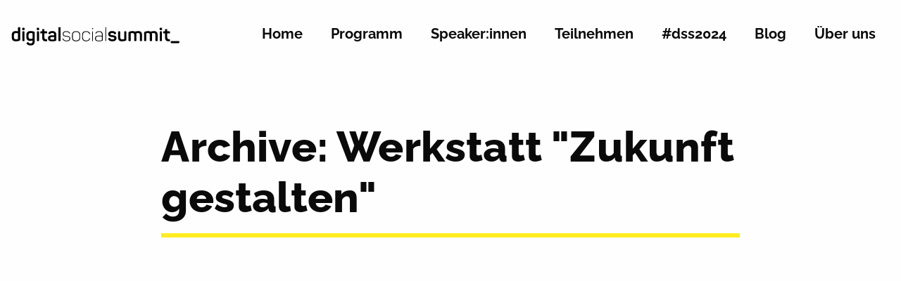

--- FILE ---
content_type: text/html; charset=UTF-8
request_url: https://digital-social-summit.de/tag/werkstatt-zukunft-gestalten/
body_size: 4272
content:

<!doctype html>

  <html class="no-js"  lang="de">

	<head>
		<meta charset="utf-8">
		
		<!-- Force IE to use the latest rendering engine available -->
		<meta http-equiv="X-UA-Compatible" content="IE=edge">

		<!-- Mobile Meta -->
		<meta name="viewport" content="width=device-width, initial-scale=1.0">
		<meta class="foundation-mq">
		
		<!-- If Site Icon isn't set in customizer -->
		
		<link rel="pingback" href="https://digital-social-summit.de/dss/xmlrpc.php">

		<meta name='robots' content='index, follow, max-image-preview:large, max-snippet:-1, max-video-preview:-1' />

	<!-- This site is optimized with the Yoast SEO plugin v19.4 - https://yoast.com/wordpress/plugins/seo/ -->
	<title>Werkstatt &quot;Zukunft gestalten&quot; Archive - Digital Social Summit</title>
	<link rel="canonical" href="https://digital-social-summit.de/tag/werkstatt-zukunft-gestalten/" />
	<meta property="og:locale" content="de_DE" />
	<meta property="og:type" content="article" />
	<meta property="og:title" content="Werkstatt &quot;Zukunft gestalten&quot; Archive - Digital Social Summit" />
	<meta property="og:url" content="https://digital-social-summit.de/tag/werkstatt-zukunft-gestalten/" />
	<meta property="og:site_name" content="Digital Social Summit" />
	<meta property="og:image" content="https://digital-social-summit.de/dss/wp-content/uploads/2021/09/Headerbild-Webseite-1.jpg" />
	<meta property="og:image:width" content="1350" />
	<meta property="og:image:height" content="650" />
	<meta property="og:image:type" content="image/jpeg" />
	<meta name="twitter:card" content="summary_large_image" />
	<meta name="twitter:site" content="@digisocsummit" />
	<script type="application/ld+json" class="yoast-schema-graph">{"@context":"https://schema.org","@graph":[{"@type":"Organization","@id":"https://digital-social-summit.de/#organization","name":"Digital Social Summit","url":"https://digital-social-summit.de/","sameAs":["https://www.instagram.com/digitalsocialsummit/","https://www.linkedin.com/company/digital-social-summit/","https://www.youtube.com/channel/UCw6KkKz5qRckIFXC_mc43wQ","https://www.facebook.com/digisocsummit","https://twitter.com/digisocsummit"],"logo":{"@type":"ImageObject","inLanguage":"de","@id":"https://digital-social-summit.de/#/schema/logo/image/","url":"https://digital-social-summit.de/dss/wp-content/uploads/2021/09/DSS-Logo-RGB-schwarz-transparent.png","contentUrl":"https://digital-social-summit.de/dss/wp-content/uploads/2021/09/DSS-Logo-RGB-schwarz-transparent.png","width":1021,"height":802,"caption":"Digital Social Summit"},"image":{"@id":"https://digital-social-summit.de/#/schema/logo/image/"}},{"@type":"WebSite","@id":"https://digital-social-summit.de/#website","url":"https://digital-social-summit.de/","name":"Digital Social Summit","description":"Strategien. Instrumente. Debatten.","publisher":{"@id":"https://digital-social-summit.de/#organization"},"potentialAction":[{"@type":"SearchAction","target":{"@type":"EntryPoint","urlTemplate":"https://digital-social-summit.de/?s={search_term_string}"},"query-input":"required name=search_term_string"}],"inLanguage":"de"},{"@type":"ImageObject","inLanguage":"de","@id":"https://digital-social-summit.de/tag/werkstatt-zukunft-gestalten/#primaryimage","url":"https://digital-social-summit.de/dss/wp-content/uploads/2021/01/Beitragsbild-Blog-1-1.jpg","contentUrl":"https://digital-social-summit.de/dss/wp-content/uploads/2021/01/Beitragsbild-Blog-1-1.jpg","width":1440,"height":960,"caption":"Es ist eine Studioszene zu sehen. Zwei Techniker sitzen nebeneinander vor Monitoren und Schaltpulten. Beide tragen eine Maske und scheinen in ein Gespräch vertieft zu sein. Im Hintergrund ist das Studioset des Digital Social Summits 2020 zu sehen. Oben rechts steht das Logo des Digital Social Summits und Programm 2021."},{"@type":"CollectionPage","@id":"https://digital-social-summit.de/tag/werkstatt-zukunft-gestalten/","url":"https://digital-social-summit.de/tag/werkstatt-zukunft-gestalten/","name":"Werkstatt &quot;Zukunft gestalten&quot; Archive - Digital Social Summit","isPartOf":{"@id":"https://digital-social-summit.de/#website"},"primaryImageOfPage":{"@id":"https://digital-social-summit.de/tag/werkstatt-zukunft-gestalten/#primaryimage"},"image":{"@id":"https://digital-social-summit.de/tag/werkstatt-zukunft-gestalten/#primaryimage"},"thumbnailUrl":"https://digital-social-summit.de/dss/wp-content/uploads/2021/01/Beitragsbild-Blog-1-1.jpg","breadcrumb":{"@id":"https://digital-social-summit.de/tag/werkstatt-zukunft-gestalten/#breadcrumb"},"inLanguage":"de"},{"@type":"BreadcrumbList","@id":"https://digital-social-summit.de/tag/werkstatt-zukunft-gestalten/#breadcrumb","itemListElement":[{"@type":"ListItem","position":1,"name":"Startseite","item":"https://digital-social-summit.de/"},{"@type":"ListItem","position":2,"name":"Werkstatt &quot;Zukunft gestalten&quot;"}]}]}</script>
	<!-- / Yoast SEO plugin. -->


<link rel='dns-prefetch' href='//pretix.eu' />
<link rel='stylesheet' id='wp-block-library-css'  href='https://digital-social-summit.de/dss/wp-includes/css/dist/block-library/style.min.css?ver=5.8.12' type='text/css' media='all' />
<link rel='stylesheet' id='fontawesome-free-css'  href='https://digital-social-summit.de/dss/wp-content/plugins/getwid/vendors/fontawesome-free/css/all.min.css?ver=5.5.0' type='text/css' media='all' />
<link rel='stylesheet' id='getwid-blocks-css'  href='https://digital-social-summit.de/dss/wp-content/plugins/getwid/assets/css/blocks.style.css?ver=1.8.2' type='text/css' media='all' />
<style id='getwid-blocks-inline-css' type='text/css'>
.wp-block-getwid-section .wp-block-getwid-section__wrapper .wp-block-getwid-section__inner-wrapper{max-width: 1200px;}
</style>
<link rel='stylesheet' id='slick-css-css'  href='https://digital-social-summit.de/dss/wp-content/themes/digital-social-theme/assets/vendor/slick/slick.css?ver=5.8.12' type='text/css' media='all' />
<link rel='stylesheet' id='slick-theme-css-css'  href='https://digital-social-summit.de/dss/wp-content/themes/digital-social-theme/assets/vendor/slick/slick-theme.css?ver=5.8.12' type='text/css' media='all' />
<link rel='stylesheet' id='site-css-css'  href='https://digital-social-summit.de/dss/wp-content/themes/digital-social-theme/assets/styles/style.css?ver=1601898861' type='text/css' media='all' />
<link rel='stylesheet' id='site-css-custom-css'  href='https://digital-social-summit.de/dss/wp-content/themes/digital-social-theme/style.css?ver=1648461865' type='text/css' media='all' />
<link rel='stylesheet' id='lg-main-css'  href='https://digital-social-summit.de/dss/wp-content/themes/digital-social-theme/assets/vendor/lightgallery/css/lg-main.min.css?ver=5.8.12' type='text/css' media='all' />
<link rel='stylesheet' id='lg-transitions-css'  href='https://digital-social-summit.de/dss/wp-content/themes/digital-social-theme/assets/vendor/lightgallery/css/lg-transitions.min.css?ver=5.8.12' type='text/css' media='all' />
<link rel='stylesheet' id='lg-style-css'  href='https://digital-social-summit.de/dss/wp-content/themes/digital-social-theme/assets/vendor/lightgallery/css/lg-style.css?ver=5.8.12' type='text/css' media='all' />
<link rel='stylesheet' id='pretix-css-css'  href='https://pretix.eu/digitalsocialsummit/dss2021/widget/v1.css?ver=5.8.12' type='text/css' media='all' />
<script type='text/javascript' src='https://digital-social-summit.de/dss/wp-includes/js/jquery/jquery.min.js?ver=3.6.0' id='jquery-core-js'></script>
<script type='text/javascript' src='https://digital-social-summit.de/dss/wp-includes/js/jquery/jquery-migrate.min.js?ver=3.3.2' id='jquery-migrate-js'></script>
<link rel="https://api.w.org/" href="https://digital-social-summit.de/wp-json/" /><link rel="alternate" type="application/json" href="https://digital-social-summit.de/wp-json/wp/v2/tags/113" /><link rel="icon" href="https://digital-social-summit.de/dss/wp-content/uploads/2021/09/cropped-DSS-Icon-gelb-32x32.jpg" sizes="32x32" />
<link rel="icon" href="https://digital-social-summit.de/dss/wp-content/uploads/2021/09/cropped-DSS-Icon-gelb-192x192.jpg" sizes="192x192" />
<link rel="apple-touch-icon" href="https://digital-social-summit.de/dss/wp-content/uploads/2021/09/cropped-DSS-Icon-gelb-180x180.jpg" />
<meta name="msapplication-TileImage" content="https://digital-social-summit.de/dss/wp-content/uploads/2021/09/cropped-DSS-Icon-gelb-270x270.jpg" />

	</head>

				
	<body class="archive tag tag-werkstatt-zukunft-gestalten tag-113">

		<div class="off-canvas-wrapper">
				
			<div class="off-canvas position-right" id="off-canvas" data-off-canvas>
	<!-- Close button -->
    <button class="close-button" aria-label="Close menu" type="button" data-close>
      <span aria-hidden="true">&times;</span>
    </button>

    <!-- Menu -->
	<div id="nav_menu-2" class="widget widget_nav_menu"><div class="menu-menu-1-container"><ul id="menu-menu-1" class="menu"><li id="menu-item-3216" class="menu-item menu-item-type-post_type menu-item-object-page menu-item-home menu-item-3216"><a href="https://digital-social-summit.de/">Home</a></li>
<li id="menu-item-8281" class="menu-item menu-item-type-post_type menu-item-object-page menu-item-8281"><a href="https://digital-social-summit.de/programm/">Programm</a></li>
<li id="menu-item-2412" class="menu-item menu-item-type-post_type menu-item-object-page menu-item-2412"><a href="https://digital-social-summit.de/speakerinnen/">Speaker:innen</a></li>
<li id="menu-item-8282" class="menu-item menu-item-type-post_type menu-item-object-page menu-item-8282"><a href="https://digital-social-summit.de/?page_id=6942">Teilnehmen</a></li>
<li id="menu-item-5937" class="menu-item menu-item-type-custom menu-item-object-custom menu-item-5937"><a href="https://2024.digital-social-summit.de/">#dss2024</a></li>
<li id="menu-item-1039" class="menu-item menu-item-type-post_type menu-item-object-page menu-item-1039"><a href="https://digital-social-summit.de/blog/">Blog</a></li>
<li id="menu-item-1051" class="menu-item menu-item-type-post_type menu-item-object-page menu-item-1051"><a href="https://digital-social-summit.de/ueber-uns/">Über uns</a></li>
</ul></div></div><div id="nav_menu-3" class="widget widget_nav_menu"><div class="menu-footer-menu-container"><ul id="menu-footer-menu" class="menu"><li id="menu-item-5945" class="menu-item menu-item-type-post_type menu-item-object-page menu-item-5945"><a href="https://digital-social-summit.de/pressebereich/">Presse</a></li>
<li id="menu-item-4141" class="menu-item menu-item-type-post_type menu-item-object-page menu-item-4141"><a href="https://digital-social-summit.de/netiquette/">Netiquette</a></li>
<li id="menu-item-1699" class="menu-item menu-item-type-post_type menu-item-object-page menu-item-1699"><a href="https://digital-social-summit.de/datenschutzerklaerung/">Datenschutz</a></li>
<li id="menu-item-4157" class="menu-item menu-item-type-post_type menu-item-object-page menu-item-4157"><a href="https://digital-social-summit.de/faq/">FAQ</a></li>
<li id="menu-item-1700" class="menu-item menu-item-type-post_type menu-item-object-page menu-item-1700"><a href="https://digital-social-summit.de/impressum/">Impressum</a></li>
<li id="menu-item-1899" class="menu-item menu-item-type-post_type menu-item-object-page menu-item-1899"><a href="https://digital-social-summit.de/ueber-uns/">Kontakt</a></li>
</ul></div></div></div>			
			<div class="off-canvas-content" data-off-canvas-content>

				
				<header id="site-header" class="header" role="banner">

					 



<div id="mini-menu"></div>

<div class="sticky-container" no-data-sticky-container>
	<div id="top-bar-menu" no-data-sticky data-options="marginTop:0;" style="width:100%">

		<div class="grid-container" >
			<div class= "grid-x align-center">

				<div class="cell small-8 large-3 site-logo">
					<a href="https://digital-social-summit.de"> 
						<img class="" alt="Digital Social Summit Strategien. Instrumente. Debatten." src="https://digital-social-summit.de/dss/wp-content/themes/digital-social-theme/assets/images/digital-social-summit-logo.svg">
					</a>
				</div>

				<div class="cell small-4 large-9 text-right menu-cell">
					<div class="main-nav-menu show-for-large"><ul id="menu-menu-2" class="dropdown menu nav-01" data-dropdown-menu><li class="menu-item menu-item-type-post_type menu-item-object-page menu-item-home menu-item-3216"><a href="https://digital-social-summit.de/">Home</a></li>
<li class="menu-item menu-item-type-post_type menu-item-object-page menu-item-8281"><a href="https://digital-social-summit.de/programm/">Programm</a></li>
<li class="menu-item menu-item-type-post_type menu-item-object-page menu-item-2412"><a href="https://digital-social-summit.de/speakerinnen/">Speaker:innen</a></li>
<li class="menu-item menu-item-type-post_type menu-item-object-page menu-item-8282"><a href="https://digital-social-summit.de/?page_id=6942">Teilnehmen</a></li>
<li class="menu-item menu-item-type-custom menu-item-object-custom menu-item-5937"><a href="https://2024.digital-social-summit.de/">#dss2024</a></li>
<li class="menu-item menu-item-type-post_type menu-item-object-page menu-item-1039"><a href="https://digital-social-summit.de/blog/">Blog</a></li>
<li class="menu-item menu-item-type-post_type menu-item-object-page menu-item-1051"><a href="https://digital-social-summit.de/ueber-uns/">Über uns</a></li>
</ul></div>
					<div class="main-nav-icon hide-for-large"><button class="menu-icon" type="button" data-toggle="off-canvas"></button></div>
				</div>

			</div>
		</div>
	</div>
</div>

				</header> <!-- end .header -->			
	<div class="content">

			<div class="inner-content grid-x grid-margin-x grid-margin-y align-center blog-grid">

			<div class="medium-8 cell">
				<h1 class="page-title">Archive: Werkstatt &quot;Zukunft gestalten&quot;</h1>
			    			</div>
		    	
								      
					
				
				<div class="large-8 cell">
									</div>

						
	    </div> <!-- end #inner-content -->
	    
	</div> <!-- end #content -->


				<footer class="footer" role="contentinfo">
					
					<div class="inner-footer grid-x align-center">

						<div class="medium-6 cell">
							<span class="social_buttons"><a target="_blank" class="social_icon insta" href="https://www.instagram.com/digitalsocialsummit"><img  width="32" height="32" class="svg" src="https://digital-social-summit.de/dss/wp-content/themes/digital-social-theme/assets/images/svg/social-fa-instagram.svg"></a><a target="_blank" class="social_icon linkedin" href="https://www.linkedin.com/company/digital-social-summit"><img  width="32" height="32" class="svg" src="https://digital-social-summit.de/dss/wp-content/themes/digital-social-theme/assets/images/svg/social-fa-linkedin-in.svg"></a><a target="_blank" class="social_icon youtube" href="https://www.youtube.com/channel/UCw6KkKz5qRckIFXC_mc43wQ"><img  width="32" height="32" class="svg" src="https://digital-social-summit.de/dss/wp-content/themes/digital-social-theme/assets/images/svg/social-fa-youtube.svg"></a></span>					    </div>

					    <div class="medium-6 cell text-right">
							
<form role="search" method="get" class="search-form" action="https://digital-social-summit.de/">
	<label>

		<div class="input-group">
		  <input type="search" class="search-field" value="" name="s" />
		  <div class="input-group-button">
		    <input type="submit" class="search-submit button" value="">
		  </div>
		</div>

	</label>
	
</form>					    </div>

						<div class="medium-12 large-6 cell small-order-4 large-order-3 copyright-line">
								Copyright © Digital Social Summit 2023. Alle Rechte vorbehalten.
					    </div>

						<div class="medium-12 large-6 cell small-order-3 large-order-4 ">
							<ul id="menu-footer-menu-1" class="footer-links menu simple align-right"><li class="menu-item menu-item-type-post_type menu-item-object-page menu-item-5945"><a href="https://digital-social-summit.de/pressebereich/">Presse</a></li>
<li class="menu-item menu-item-type-post_type menu-item-object-page menu-item-4141"><a href="https://digital-social-summit.de/netiquette/">Netiquette</a></li>
<li class="menu-item menu-item-type-post_type menu-item-object-page menu-item-1699"><a href="https://digital-social-summit.de/datenschutzerklaerung/">Datenschutz</a></li>
<li class="menu-item menu-item-type-post_type menu-item-object-page menu-item-4157"><a href="https://digital-social-summit.de/faq/">FAQ</a></li>
<li class="menu-item menu-item-type-post_type menu-item-object-page menu-item-1700"><a href="https://digital-social-summit.de/impressum/">Impressum</a></li>
<li class="menu-item menu-item-type-post_type menu-item-object-page menu-item-1899"><a href="https://digital-social-summit.de/ueber-uns/">Kontakt</a></li>
</ul>					    </div>

					</div> 
				</footer> <!-- end footer -->

		
			</div>  <!-- end .off-canvas-content aaa-->
					
		</div> <!-- end .off-canvas-wrapper aaa -->
		
		<!-- Matomo --><script type="text/javascript">
(function () {
function initTracking() {
var _paq = window._paq = window._paq || [];
_paq.push(['trackVisibleContentImpressions']);_paq.push(['trackPageView']);_paq.push(['enableLinkTracking']);_paq.push(['alwaysUseSendBeacon']);_paq.push(['setTrackerUrl', "\/\/digital-social-summit.de\/dss\/wp-content\/plugins\/matomo\/app\/matomo.php"]);_paq.push(['setSiteId', '1']);var d=document, g=d.createElement('script'), s=d.getElementsByTagName('script')[0];
g.type='text/javascript'; g.async=true; g.src="\/\/digital-social-summit.de\/dss\/wp-content\/uploads\/matomo\/matomo.js"; s.parentNode.insertBefore(g,s);
}
if (document.prerendering) {
	document.addEventListener('prerenderingchange', initTracking, {once: true});
} else {
	initTracking();
}
})();
</script>
<!-- End Matomo Code --><script type='text/javascript' id='getwid-blocks-frontend-js-js-extra'>
/* <![CDATA[ */
var Getwid = {"settings":[],"ajax_url":"https:\/\/digital-social-summit.de\/dss\/wp-admin\/admin-ajax.php","isRTL":"","nonces":{"recaptcha_v2_contact_form":"3306a87fe0"}};
/* ]]> */
</script>
<script type='text/javascript' src='https://digital-social-summit.de/dss/wp-content/plugins/getwid/assets/js/frontend.blocks.js?ver=1.8.2' id='getwid-blocks-frontend-js-js'></script>
<script type='text/javascript' src='https://digital-social-summit.de/dss/wp-content/themes/digital-social-theme/assets/vendor/slick/slick.min.js?ver=5.8.12' id='slick-js'></script>
<script type='text/javascript' src='https://digital-social-summit.de/dss/wp-content/themes/digital-social-theme/assets/scripts/scripts.js?ver=1601898861' id='site-js-js'></script>
<script type='text/javascript' src='https://digital-social-summit.de/dss/wp-content/themes/digital-social-theme/assets/vendor/lightgallery/js/jquery.mousewheel.min.js?ver=1601898861' id='mousewheel-js-js'></script>
<script type='text/javascript' src='https://digital-social-summit.de/dss/wp-content/themes/digital-social-theme/assets/vendor/lightgallery/js/lightgallery-all.js?ver=1601898861' id='lg-all-js-js'></script>
<script type='text/javascript' src='https://digital-social-summit.de/dss/wp-content/themes/digital-social-theme/assets/vendor/lightgallery/js/lightgallery-load.js?ver=1601898861' id='lg-load-js-js'></script>
<script async src="https://pretix.eu/widget/v1.de-informal.js?ver=5.8.12"></script><script type='text/javascript' src='https://digital-social-summit.de/dss/wp-includes/js/wp-embed.min.js?ver=5.8.12' id='wp-embed-js'></script>
		
	</body>
	
</html> <!-- end page -->

--- FILE ---
content_type: text/css
request_url: https://digital-social-summit.de/dss/wp-content/themes/digital-social-theme/assets/styles/style.css?ver=1601898861
body_size: 20663
content:
@charset "UTF-8";@font-face{font-family:Raleway;font-style:normal;font-weight:300;src:url(../fonts/raleway-v17-latin-300.eot);src:local(""),url(../fonts/raleway-v17-latin-300.eot?#iefix) format("embedded-opentype"),url(../fonts/raleway-v17-latin-300.woff2) format("woff2"),url(../fonts/raleway-v17-latin-300.woff) format("woff"),url(../fonts/raleway-v17-latin-300.ttf) format("truetype"),url(../fonts/raleway-v17-latin-300.svg#Raleway) format("svg")}@font-face{font-family:Raleway;font-style:normal;font-weight:400;src:url(../fonts/raleway-v17-latin-regular.eot);src:local(""),url(../fonts/raleway-v17-latin-regular.eot?#iefix) format("embedded-opentype"),url(../fonts/raleway-v17-latin-regular.woff2) format("woff2"),url(../fonts/raleway-v17-latin-regular.woff) format("woff"),url(../fonts/raleway-v17-latin-regular.ttf) format("truetype"),url(../fonts/raleway-v17-latin-regular.svg#Raleway) format("svg")}@font-face{font-family:Raleway;font-style:normal;font-weight:500;src:url(../fonts/raleway-v17-latin-500.eot);src:local(""),url(../fonts/raleway-v17-latin-500.eot?#iefix) format("embedded-opentype"),url(../fonts/raleway-v17-latin-500.woff2) format("woff2"),url(../fonts/raleway-v17-latin-500.woff) format("woff"),url(../fonts/raleway-v17-latin-500.ttf) format("truetype"),url(../fonts/raleway-v17-latin-500.svg#Raleway) format("svg")}@font-face{font-family:Raleway;font-style:normal;font-weight:600;src:url(../fonts/raleway-v17-latin-600.eot);src:local(""),url(../fonts/raleway-v17-latin-600.eot?#iefix) format("embedded-opentype"),url(../fonts/raleway-v17-latin-600.woff2) format("woff2"),url(../fonts/raleway-v17-latin-600.woff) format("woff"),url(../fonts/raleway-v17-latin-600.ttf) format("truetype"),url(../fonts/raleway-v17-latin-600.svg#Raleway) format("svg")}@font-face{font-family:Raleway;font-style:normal;font-weight:700;src:url(../fonts/raleway-v17-latin-700.eot);src:local(""),url(../fonts/raleway-v17-latin-700.eot?#iefix) format("embedded-opentype"),url(../fonts/raleway-v17-latin-700.woff2) format("woff2"),url(../fonts/raleway-v17-latin-700.woff) format("woff"),url(../fonts/raleway-v17-latin-700.ttf) format("truetype"),url(../fonts/raleway-v17-latin-700.svg#Raleway) format("svg")}@font-face{font-family:Raleway;font-style:normal;font-weight:800;src:url(../fonts/raleway-v17-latin-800.eot);src:local(""),url(../fonts/raleway-v17-latin-800.eot?#iefix) format("embedded-opentype"),url(../fonts/raleway-v17-latin-800.woff2) format("woff2"),url(../fonts/raleway-v17-latin-800.woff) format("woff"),url(../fonts/raleway-v17-latin-800.ttf) format("truetype"),url(../fonts/raleway-v17-latin-800.svg#Raleway) format("svg")}@font-face{font-family:Raleway;font-style:normal;font-weight:900;src:url(../fonts/raleway-v17-latin-900.eot);src:local(""),url(../fonts/raleway-v17-latin-900.eot?#iefix) format("embedded-opentype"),url(../fonts/raleway-v17-latin-900.woff2) format("woff2"),url(../fonts/raleway-v17-latin-900.woff) format("woff"),url(../fonts/raleway-v17-latin-900.ttf) format("truetype"),url(../fonts/raleway-v17-latin-900.svg#Raleway) format("svg")}@font-face{font-family:Raleway;font-style:italic;font-weight:300;src:url(../fonts/raleway-v17-latin-300italic.eot);src:local(""),url(../fonts/raleway-v17-latin-300italic.eot?#iefix) format("embedded-opentype"),url(../fonts/raleway-v17-latin-300italic.woff2) format("woff2"),url(../fonts/raleway-v17-latin-300italic.woff) format("woff"),url(../fonts/raleway-v17-latin-300italic.ttf) format("truetype"),url(../fonts/raleway-v17-latin-300italic.svg#Raleway) format("svg")}@font-face{font-family:Raleway;font-style:italic;font-weight:400;src:url(../fonts/raleway-v17-latin-italic.eot);src:local(""),url(../fonts/raleway-v17-latin-italic.eot?#iefix) format("embedded-opentype"),url(../fonts/raleway-v17-latin-italic.woff2) format("woff2"),url(../fonts/raleway-v17-latin-italic.woff) format("woff"),url(../fonts/raleway-v17-latin-italic.ttf) format("truetype"),url(../fonts/raleway-v17-latin-italic.svg#Raleway) format("svg")}.slide-in-down.mui-enter{transition-duration:.5s;transition-timing-function:linear;transform:translateY(-100%);transition-property:transform,opacity;-webkit-backface-visibility:hidden;backface-visibility:hidden}.slide-in-down.mui-enter.mui-enter-active{transform:translateY(0)}.slide-in-left.mui-enter{transition-duration:.5s;transition-timing-function:linear;transform:translateX(-100%);transition-property:transform,opacity;-webkit-backface-visibility:hidden;backface-visibility:hidden}.slide-in-left.mui-enter.mui-enter-active{transform:translateX(0)}.slide-in-up.mui-enter{transition-duration:.5s;transition-timing-function:linear;transform:translateY(100%);transition-property:transform,opacity;-webkit-backface-visibility:hidden;backface-visibility:hidden}.slide-in-up.mui-enter.mui-enter-active{transform:translateY(0)}.slide-in-right.mui-enter{transition-duration:.5s;transition-timing-function:linear;transform:translateX(100%);transition-property:transform,opacity;-webkit-backface-visibility:hidden;backface-visibility:hidden}.slide-in-right.mui-enter.mui-enter-active{transform:translateX(0)}.slide-out-down.mui-leave{transition-duration:.5s;transition-timing-function:linear;transform:translateY(0);transition-property:transform,opacity;-webkit-backface-visibility:hidden;backface-visibility:hidden}.slide-out-down.mui-leave.mui-leave-active{transform:translateY(100%)}.slide-out-right.mui-leave{transition-duration:.5s;transition-timing-function:linear;transform:translateX(0);transition-property:transform,opacity;-webkit-backface-visibility:hidden;backface-visibility:hidden}.slide-out-right.mui-leave.mui-leave-active{transform:translateX(100%)}.slide-out-up.mui-leave{transition-duration:.5s;transition-timing-function:linear;transform:translateY(0);transition-property:transform,opacity;-webkit-backface-visibility:hidden;backface-visibility:hidden}.slide-out-up.mui-leave.mui-leave-active{transform:translateY(-100%)}.slide-out-left.mui-leave{transition-duration:.5s;transition-timing-function:linear;transform:translateX(0);transition-property:transform,opacity;-webkit-backface-visibility:hidden;backface-visibility:hidden}.slide-out-left.mui-leave.mui-leave-active{transform:translateX(-100%)}.fade-in.mui-enter{transition-duration:.5s;transition-timing-function:linear;opacity:0;transition-property:opacity}.fade-in.mui-enter.mui-enter-active{opacity:1}.fade-out.mui-leave{transition-duration:.5s;transition-timing-function:linear;opacity:1;transition-property:opacity}.fade-out.mui-leave.mui-leave-active{opacity:0}.hinge-in-from-top.mui-enter{transition-duration:.5s;transition-timing-function:linear;transform:perspective(2000px) rotateX(-90deg);transform-origin:top;transition-property:transform,opacity;opacity:0}.hinge-in-from-top.mui-enter.mui-enter-active{transform:perspective(2000px) rotate(0deg);opacity:1}.hinge-in-from-right.mui-enter{transition-duration:.5s;transition-timing-function:linear;transform:perspective(2000px) rotateY(-90deg);transform-origin:right;transition-property:transform,opacity;opacity:0}.hinge-in-from-right.mui-enter.mui-enter-active{transform:perspective(2000px) rotate(0deg);opacity:1}.hinge-in-from-bottom.mui-enter{transition-duration:.5s;transition-timing-function:linear;transform:perspective(2000px) rotateX(90deg);transform-origin:bottom;transition-property:transform,opacity;opacity:0}.hinge-in-from-bottom.mui-enter.mui-enter-active{transform:perspective(2000px) rotate(0deg);opacity:1}.hinge-in-from-left.mui-enter{transition-duration:.5s;transition-timing-function:linear;transform:perspective(2000px) rotateY(90deg);transform-origin:left;transition-property:transform,opacity;opacity:0}.hinge-in-from-left.mui-enter.mui-enter-active{transform:perspective(2000px) rotate(0deg);opacity:1}.hinge-in-from-middle-x.mui-enter{transition-duration:.5s;transition-timing-function:linear;transform:perspective(2000px) rotateX(-90deg);transform-origin:center;transition-property:transform,opacity;opacity:0}.hinge-in-from-middle-x.mui-enter.mui-enter-active{transform:perspective(2000px) rotate(0deg);opacity:1}.hinge-in-from-middle-y.mui-enter{transition-duration:.5s;transition-timing-function:linear;transform:perspective(2000px) rotateY(-90deg);transform-origin:center;transition-property:transform,opacity;opacity:0}.hinge-in-from-middle-y.mui-enter.mui-enter-active,.hinge-out-from-top.mui-leave{transform:perspective(2000px) rotate(0deg);opacity:1}.hinge-out-from-top.mui-leave{transition-duration:.5s;transition-timing-function:linear;transform-origin:top;transition-property:transform,opacity}.hinge-out-from-top.mui-leave.mui-leave-active{transform:perspective(2000px) rotateX(-90deg);opacity:0}.hinge-out-from-right.mui-leave{transition-duration:.5s;transition-timing-function:linear;transform:perspective(2000px) rotate(0deg);transform-origin:right;transition-property:transform,opacity;opacity:1}.hinge-out-from-right.mui-leave.mui-leave-active{transform:perspective(2000px) rotateY(-90deg);opacity:0}.hinge-out-from-bottom.mui-leave{transition-duration:.5s;transition-timing-function:linear;transform:perspective(2000px) rotate(0deg);transform-origin:bottom;transition-property:transform,opacity;opacity:1}.hinge-out-from-bottom.mui-leave.mui-leave-active{transform:perspective(2000px) rotateX(90deg);opacity:0}.hinge-out-from-left.mui-leave{transition-duration:.5s;transition-timing-function:linear;transform:perspective(2000px) rotate(0deg);transform-origin:left;transition-property:transform,opacity;opacity:1}.hinge-out-from-left.mui-leave.mui-leave-active{transform:perspective(2000px) rotateY(90deg);opacity:0}.hinge-out-from-middle-x.mui-leave{transition-duration:.5s;transition-timing-function:linear;transform:perspective(2000px) rotate(0deg);transform-origin:center;transition-property:transform,opacity;opacity:1}.hinge-out-from-middle-x.mui-leave.mui-leave-active{transform:perspective(2000px) rotateX(-90deg);opacity:0}.hinge-out-from-middle-y.mui-leave{transition-duration:.5s;transition-timing-function:linear;transform:perspective(2000px) rotate(0deg);transform-origin:center;transition-property:transform,opacity;opacity:1}.hinge-out-from-middle-y.mui-leave.mui-leave-active{transform:perspective(2000px) rotateY(-90deg);opacity:0}.scale-in-up.mui-enter{transition-duration:.5s;transition-timing-function:linear;transform:scale(.5);transition-property:transform,opacity;opacity:0}.scale-in-up.mui-enter.mui-enter-active{transform:scale(1);opacity:1}.scale-in-down.mui-enter{transition-duration:.5s;transition-timing-function:linear;transform:scale(1.5);transition-property:transform,opacity;opacity:0}.scale-in-down.mui-enter.mui-enter-active,.scale-out-up.mui-leave{transform:scale(1);opacity:1}.scale-out-up.mui-leave{transition-duration:.5s;transition-timing-function:linear;transition-property:transform,opacity}.scale-out-up.mui-leave.mui-leave-active{transform:scale(1.5);opacity:0}.scale-out-down.mui-leave{transition-duration:.5s;transition-timing-function:linear;transform:scale(1);transition-property:transform,opacity;opacity:1}.scale-out-down.mui-leave.mui-leave-active{transform:scale(.5);opacity:0}.spin-in.mui-enter{transition-duration:.5s;transition-timing-function:linear;transform:rotate(-270deg);transition-property:transform,opacity;opacity:0}.spin-in.mui-enter.mui-enter-active,.spin-out.mui-leave{transform:rotate(0);opacity:1}.spin-out.mui-leave{transition-duration:.5s;transition-timing-function:linear;transition-property:transform,opacity}.spin-in-ccw.mui-enter,.spin-out.mui-leave.mui-leave-active{transform:rotate(270deg);opacity:0}.spin-in-ccw.mui-enter{transition-duration:.5s;transition-timing-function:linear;transition-property:transform,opacity}.spin-in-ccw.mui-enter.mui-enter-active,.spin-out-ccw.mui-leave{transform:rotate(0);opacity:1}.spin-out-ccw.mui-leave{transition-duration:.5s;transition-timing-function:linear;transition-property:transform,opacity}.spin-out-ccw.mui-leave.mui-leave-active{transform:rotate(-270deg);opacity:0}.slow{transition-duration:.75s!important}.fast{transition-duration:.25s!important}.linear{transition-timing-function:linear!important}.ease{transition-timing-function:ease!important}.ease-in{transition-timing-function:ease-in!important}.ease-out{transition-timing-function:ease-out!important}.ease-in-out{transition-timing-function:ease-in-out!important}.bounce-in{transition-timing-function:cubic-bezier(.485,.155,.24,1.245)!important}.bounce-out{transition-timing-function:cubic-bezier(.485,.155,.515,.845)!important}.bounce-in-out{transition-timing-function:cubic-bezier(.76,-.245,.24,1.245)!important}.short-delay{transition-delay:.3s!important}.long-delay{transition-delay:.7s!important}.shake{animation-name:a}@keyframes a{0%,10%,20%,30%,40%,50%,60%,70%,80%,90%{transform:translateX(7%)}5%,15%,25%,35%,45%,55%,65%,75%,85%,95%{transform:translateX(-7%)}}.spin-ccw,.spin-cw{animation-name:b}@keyframes b{0%{transform:rotate(0)}to{transform:rotate(1turn)}}.wiggle{animation-name:c}@keyframes c{40%,50%,60%{transform:rotate(7deg)}35%,45%,55%,65%{transform:rotate(-7deg)}0%,30%,70%,to{transform:rotate(0)}}.shake,.spin-ccw,.spin-cw,.wiggle{animation-duration:.5s}.infinite{animation-iteration-count:infinite}.slow{animation-duration:.75s!important}.fast{animation-duration:.25s!important}.linear{animation-timing-function:linear!important}.ease{animation-timing-function:ease!important}.ease-in{animation-timing-function:ease-in!important}.ease-out{animation-timing-function:ease-out!important}.ease-in-out{animation-timing-function:ease-in-out!important}.bounce-in{animation-timing-function:cubic-bezier(.485,.155,.24,1.245)!important}.bounce-out{animation-timing-function:cubic-bezier(.485,.155,.515,.845)!important}.bounce-in-out{animation-timing-function:cubic-bezier(.76,-.245,.24,1.245)!important}.short-delay{animation-delay:.3s!important}.long-delay{animation-delay:.7s!important}

/*! normalize-scss | MIT/GPLv2 License | bit.ly/normalize-scss */html{font-family:sans-serif;line-height:1.15;-ms-text-size-adjust:100%;-webkit-text-size-adjust:100%}article,aside,footer,header,nav,section{display:block}h1{font-size:2em;margin:.67em 0}figcaption,figure{display:block}figure{margin:1em 40px}hr{box-sizing:content-box;overflow:visible}main{display:block}pre{font-family:monospace,monospace;font-size:1em}a{background-color:transparent;-webkit-text-decoration-skip:objects}a:active,a:hover{outline-width:0}abbr[title]{border-bottom:none;text-decoration:underline;text-decoration:underline dotted}b,strong{font-weight:inherit;font-weight:bolder}code,kbd,samp{font-family:monospace,monospace;font-size:1em}dfn{font-style:italic}mark{background-color:#ff0;color:#000}sub,sup{font-size:75%;line-height:0;position:relative;vertical-align:baseline}sub{bottom:-.25em}sup{top:-.5em}audio,video{display:inline-block}audio:not([controls]){display:none;height:0}img{border-style:none}svg:not(:root){overflow:hidden}button,input,optgroup,select,textarea{font-family:sans-serif;font-size:100%;line-height:1.15;margin:0}button{overflow:visible}button,select{text-transform:none}[type=reset],[type=submit],button,html [type=button]{-webkit-appearance:button}[type=button]::-moz-focus-inner,[type=reset]::-moz-focus-inner,[type=submit]::-moz-focus-inner,button::-moz-focus-inner{border-style:none;padding:0}[type=button]:-moz-focusring,[type=reset]:-moz-focusring,[type=submit]:-moz-focusring,button:-moz-focusring{outline:1px dotted ButtonText}input{overflow:visible}[type=checkbox],[type=radio]{box-sizing:border-box;padding:0}[type=number]::-webkit-inner-spin-button,[type=number]::-webkit-outer-spin-button{height:auto}[type=search]{-webkit-appearance:textfield;outline-offset:-2px}[type=search]::-webkit-search-cancel-button,[type=search]::-webkit-search-decoration{-webkit-appearance:none}::-webkit-file-upload-button{-webkit-appearance:button;font:inherit}fieldset{border:1px solid silver;margin:0 2px;padding:.35em .625em .75em}legend{box-sizing:border-box;display:table;padding:0;color:inherit;white-space:normal}progress{display:inline-block;vertical-align:baseline}textarea{overflow:auto}details{display:block}summary{display:list-item}menu{display:block}canvas{display:inline-block}[hidden],template{display:none}.foundation-mq{font-family:"small=0em&medium=40em&large=64em&xlarge=75em&xxlarge=90em"}html{box-sizing:border-box;font-size:20px}*,:after,:before{box-sizing:inherit}body{margin:0;padding:0;background:#fefefe;font-family:Raleway,Verdana,Geneva,sans-serif;font-weight:400;line-height:1.4;color:#0a0a0a;-webkit-font-smoothing:antialiased;-moz-osx-font-smoothing:grayscale}img{display:inline-block;vertical-align:middle;max-width:100%;height:auto;-ms-interpolation-mode:bicubic}textarea{height:auto;min-height:50px;border-radius:0}select{box-sizing:border-box;width:100%}.map_canvas embed,.map_canvas img,.map_canvas object,.mqa-display embed,.mqa-display img,.mqa-display object{max-width:none!important}button{padding:0;-webkit-appearance:none;-moz-appearance:none;appearance:none;border:0;border-radius:0;background:transparent;line-height:1;cursor:auto}[data-whatinput=mouse] button{outline:0}pre{overflow:auto}button,input,optgroup,select,textarea{font-family:inherit}.is-visible{display:block!important}.is-hidden{display:none!important}.grid-container{padding-right:.6rem;padding-left:.6rem;max-width:70rem;margin:0 auto}@media print,screen and (min-width:40em){.grid-container{padding-right:.8rem;padding-left:.8rem}}.grid-container.fluid{padding-right:.6rem;padding-left:.6rem;max-width:100%;margin:0 auto}@media print,screen and (min-width:40em){.grid-container.fluid{padding-right:.8rem;padding-left:.8rem}}.grid-container.full{padding-right:0;padding-left:0;max-width:100%;margin:0 auto}.grid-x{display:-ms-flexbox;display:flex;-ms-flex-flow:row wrap;flex-flow:row wrap}.cell{-ms-flex:0 0 auto;flex:0 0 auto;min-height:0;min-width:0;width:100%}.cell.auto{-ms-flex:1 1 0px;flex:1 1 0px}.cell.shrink{-ms-flex:0 0 auto;flex:0 0 auto}.grid-x>.auto,.grid-x>.shrink{width:auto}.grid-x>.small-1,.grid-x>.small-2,.grid-x>.small-3,.grid-x>.small-4,.grid-x>.small-5,.grid-x>.small-6,.grid-x>.small-7,.grid-x>.small-8,.grid-x>.small-9,.grid-x>.small-10,.grid-x>.small-11,.grid-x>.small-12,.grid-x>.small-full,.grid-x>.small-shrink{-ms-flex-preferred-size:auto;flex-basis:auto}@media print,screen and (min-width:40em){.grid-x>.medium-1,.grid-x>.medium-2,.grid-x>.medium-3,.grid-x>.medium-4,.grid-x>.medium-5,.grid-x>.medium-6,.grid-x>.medium-7,.grid-x>.medium-8,.grid-x>.medium-9,.grid-x>.medium-10,.grid-x>.medium-11,.grid-x>.medium-12,.grid-x>.medium-full,.grid-x>.medium-shrink{-ms-flex-preferred-size:auto;flex-basis:auto}}@media print,screen and (min-width:64em){.grid-x>.large-1,.grid-x>.large-2,.grid-x>.large-3,.grid-x>.large-4,.grid-x>.large-5,.grid-x>.large-6,.grid-x>.large-7,.grid-x>.large-8,.grid-x>.large-9,.grid-x>.large-10,.grid-x>.large-11,.grid-x>.large-12,.grid-x>.large-full,.grid-x>.large-shrink{-ms-flex-preferred-size:auto;flex-basis:auto}}.grid-x>.small-1{width:8.33333%}.grid-x>.small-2{width:16.66667%}.grid-x>.small-3{width:25%}.grid-x>.small-4{width:33.33333%}.grid-x>.small-5{width:41.66667%}.grid-x>.small-6{width:50%}.grid-x>.small-7{width:58.33333%}.grid-x>.small-8{width:66.66667%}.grid-x>.small-9{width:75%}.grid-x>.small-10{width:83.33333%}.grid-x>.small-11{width:91.66667%}.grid-x>.small-12{width:100%}@media print,screen and (min-width:40em){.grid-x>.medium-auto{-ms-flex:1 1 0px;flex:1 1 0px;width:auto}.grid-x>.medium-shrink{-ms-flex:0 0 auto;flex:0 0 auto;width:auto}.grid-x>.medium-1{width:8.33333%}.grid-x>.medium-2{width:16.66667%}.grid-x>.medium-3{width:25%}.grid-x>.medium-4{width:33.33333%}.grid-x>.medium-5{width:41.66667%}.grid-x>.medium-6{width:50%}.grid-x>.medium-7{width:58.33333%}.grid-x>.medium-8{width:66.66667%}.grid-x>.medium-9{width:75%}.grid-x>.medium-10{width:83.33333%}.grid-x>.medium-11{width:91.66667%}.grid-x>.medium-12{width:100%}}@media print,screen and (min-width:64em){.grid-x>.large-auto{-ms-flex:1 1 0px;flex:1 1 0px;width:auto}.grid-x>.large-shrink{-ms-flex:0 0 auto;flex:0 0 auto;width:auto}.grid-x>.large-1{width:8.33333%}.grid-x>.large-2{width:16.66667%}.grid-x>.large-3{width:25%}.grid-x>.large-4{width:33.33333%}.grid-x>.large-5{width:41.66667%}.grid-x>.large-6{width:50%}.grid-x>.large-7{width:58.33333%}.grid-x>.large-8{width:66.66667%}.grid-x>.large-9{width:75%}.grid-x>.large-10{width:83.33333%}.grid-x>.large-11{width:91.66667%}.grid-x>.large-12{width:100%}}.grid-margin-x:not(.grid-x)>.cell{width:auto}.grid-margin-y:not(.grid-y)>.cell{height:auto}.grid-margin-x{margin-left:-.6rem;margin-right:-.6rem}@media print,screen and (min-width:40em){.grid-margin-x{margin-left:-.8rem;margin-right:-.8rem}}.grid-margin-x>.cell{width:calc(100% - 1.2rem);margin-left:.6rem;margin-right:.6rem}@media print,screen and (min-width:40em){.grid-margin-x>.cell{width:calc(100% - 1.6rem);margin-left:.8rem;margin-right:.8rem}}.grid-margin-x>.auto,.grid-margin-x>.shrink{width:auto}.grid-margin-x>.small-1{width:calc(8.33333% - 1.2rem)}.grid-margin-x>.small-2{width:calc(16.66667% - 1.2rem)}.grid-margin-x>.small-3{width:calc(25% - 1.2rem)}.grid-margin-x>.small-4{width:calc(33.33333% - 1.2rem)}.grid-margin-x>.small-5{width:calc(41.66667% - 1.2rem)}.grid-margin-x>.small-6{width:calc(50% - 1.2rem)}.grid-margin-x>.small-7{width:calc(58.33333% - 1.2rem)}.grid-margin-x>.small-8{width:calc(66.66667% - 1.2rem)}.grid-margin-x>.small-9{width:calc(75% - 1.2rem)}.grid-margin-x>.small-10{width:calc(83.33333% - 1.2rem)}.grid-margin-x>.small-11{width:calc(91.66667% - 1.2rem)}.grid-margin-x>.small-12{width:calc(100% - 1.2rem)}@media print,screen and (min-width:40em){.grid-margin-x>.auto,.grid-margin-x>.shrink{width:auto}.grid-margin-x>.small-1{width:calc(8.33333% - 1.6rem)}.grid-margin-x>.small-2{width:calc(16.66667% - 1.6rem)}.grid-margin-x>.small-3{width:calc(25% - 1.6rem)}.grid-margin-x>.small-4{width:calc(33.33333% - 1.6rem)}.grid-margin-x>.small-5{width:calc(41.66667% - 1.6rem)}.grid-margin-x>.small-6{width:calc(50% - 1.6rem)}.grid-margin-x>.small-7{width:calc(58.33333% - 1.6rem)}.grid-margin-x>.small-8{width:calc(66.66667% - 1.6rem)}.grid-margin-x>.small-9{width:calc(75% - 1.6rem)}.grid-margin-x>.small-10{width:calc(83.33333% - 1.6rem)}.grid-margin-x>.small-11{width:calc(91.66667% - 1.6rem)}.grid-margin-x>.small-12{width:calc(100% - 1.6rem)}.grid-margin-x>.medium-auto,.grid-margin-x>.medium-shrink{width:auto}.grid-margin-x>.medium-1{width:calc(8.33333% - 1.6rem)}.grid-margin-x>.medium-2{width:calc(16.66667% - 1.6rem)}.grid-margin-x>.medium-3{width:calc(25% - 1.6rem)}.grid-margin-x>.medium-4{width:calc(33.33333% - 1.6rem)}.grid-margin-x>.medium-5{width:calc(41.66667% - 1.6rem)}.grid-margin-x>.medium-6{width:calc(50% - 1.6rem)}.grid-margin-x>.medium-7{width:calc(58.33333% - 1.6rem)}.grid-margin-x>.medium-8{width:calc(66.66667% - 1.6rem)}.grid-margin-x>.medium-9{width:calc(75% - 1.6rem)}.grid-margin-x>.medium-10{width:calc(83.33333% - 1.6rem)}.grid-margin-x>.medium-11{width:calc(91.66667% - 1.6rem)}.grid-margin-x>.medium-12{width:calc(100% - 1.6rem)}}@media print,screen and (min-width:64em){.grid-margin-x>.large-auto,.grid-margin-x>.large-shrink{width:auto}.grid-margin-x>.large-1{width:calc(8.33333% - 1.6rem)}.grid-margin-x>.large-2{width:calc(16.66667% - 1.6rem)}.grid-margin-x>.large-3{width:calc(25% - 1.6rem)}.grid-margin-x>.large-4{width:calc(33.33333% - 1.6rem)}.grid-margin-x>.large-5{width:calc(41.66667% - 1.6rem)}.grid-margin-x>.large-6{width:calc(50% - 1.6rem)}.grid-margin-x>.large-7{width:calc(58.33333% - 1.6rem)}.grid-margin-x>.large-8{width:calc(66.66667% - 1.6rem)}.grid-margin-x>.large-9{width:calc(75% - 1.6rem)}.grid-margin-x>.large-10{width:calc(83.33333% - 1.6rem)}.grid-margin-x>.large-11{width:calc(91.66667% - 1.6rem)}.grid-margin-x>.large-12{width:calc(100% - 1.6rem)}}.grid-padding-x .grid-padding-x{margin-right:-.6rem;margin-left:-.6rem}@media print,screen and (min-width:40em){.grid-padding-x .grid-padding-x{margin-right:-.8rem;margin-left:-.8rem}}.grid-container:not(.full)>.grid-padding-x{margin-right:-.6rem;margin-left:-.6rem}@media print,screen and (min-width:40em){.grid-container:not(.full)>.grid-padding-x{margin-right:-.8rem;margin-left:-.8rem}}.grid-padding-x>.cell{padding-right:.6rem;padding-left:.6rem}@media print,screen and (min-width:40em){.grid-padding-x>.cell{padding-right:.8rem;padding-left:.8rem}}.small-up-1>.cell{width:100%}.small-up-2>.cell{width:50%}.small-up-3>.cell{width:33.33333%}.small-up-4>.cell{width:25%}.small-up-5>.cell{width:20%}.small-up-6>.cell{width:16.66667%}.small-up-7>.cell{width:14.28571%}.small-up-8>.cell{width:12.5%}@media print,screen and (min-width:40em){.medium-up-1>.cell{width:100%}.medium-up-2>.cell{width:50%}.medium-up-3>.cell{width:33.33333%}.medium-up-4>.cell{width:25%}.medium-up-5>.cell{width:20%}.medium-up-6>.cell{width:16.66667%}.medium-up-7>.cell{width:14.28571%}.medium-up-8>.cell{width:12.5%}}@media print,screen and (min-width:64em){.large-up-1>.cell{width:100%}.large-up-2>.cell{width:50%}.large-up-3>.cell{width:33.33333%}.large-up-4>.cell{width:25%}.large-up-5>.cell{width:20%}.large-up-6>.cell{width:16.66667%}.large-up-7>.cell{width:14.28571%}.large-up-8>.cell{width:12.5%}}.grid-margin-x.small-up-1>.cell{width:calc(100% - 1.2rem)}.grid-margin-x.small-up-2>.cell{width:calc(50% - 1.2rem)}.grid-margin-x.small-up-3>.cell{width:calc(33.33333% - 1.2rem)}.grid-margin-x.small-up-4>.cell{width:calc(25% - 1.2rem)}.grid-margin-x.small-up-5>.cell{width:calc(20% - 1.2rem)}.grid-margin-x.small-up-6>.cell{width:calc(16.66667% - 1.2rem)}.grid-margin-x.small-up-7>.cell{width:calc(14.28571% - 1.2rem)}.grid-margin-x.small-up-8>.cell{width:calc(12.5% - 1.2rem)}@media print,screen and (min-width:40em){.grid-margin-x.small-up-1>.cell{width:calc(100% - 1.2rem)}.grid-margin-x.small-up-2>.cell{width:calc(50% - 1.2rem)}.grid-margin-x.small-up-3>.cell{width:calc(33.33333% - 1.2rem)}.grid-margin-x.small-up-4>.cell{width:calc(25% - 1.2rem)}.grid-margin-x.small-up-5>.cell{width:calc(20% - 1.2rem)}.grid-margin-x.small-up-6>.cell{width:calc(16.66667% - 1.2rem)}.grid-margin-x.small-up-7>.cell{width:calc(14.28571% - 1.2rem)}.grid-margin-x.small-up-8>.cell{width:calc(12.5% - 1.2rem)}.grid-margin-x.medium-up-1>.cell{width:calc(100% - 1.6rem)}.grid-margin-x.medium-up-2>.cell{width:calc(50% - 1.6rem)}.grid-margin-x.medium-up-3>.cell{width:calc(33.33333% - 1.6rem)}.grid-margin-x.medium-up-4>.cell{width:calc(25% - 1.6rem)}.grid-margin-x.medium-up-5>.cell{width:calc(20% - 1.6rem)}.grid-margin-x.medium-up-6>.cell{width:calc(16.66667% - 1.6rem)}.grid-margin-x.medium-up-7>.cell{width:calc(14.28571% - 1.6rem)}.grid-margin-x.medium-up-8>.cell{width:calc(12.5% - 1.6rem)}}@media print,screen and (min-width:64em){.grid-margin-x.large-up-1>.cell{width:calc(100% - 1.6rem)}.grid-margin-x.large-up-2>.cell{width:calc(50% - 1.6rem)}.grid-margin-x.large-up-3>.cell{width:calc(33.33333% - 1.6rem)}.grid-margin-x.large-up-4>.cell{width:calc(25% - 1.6rem)}.grid-margin-x.large-up-5>.cell{width:calc(20% - 1.6rem)}.grid-margin-x.large-up-6>.cell{width:calc(16.66667% - 1.6rem)}.grid-margin-x.large-up-7>.cell{width:calc(14.28571% - 1.6rem)}.grid-margin-x.large-up-8>.cell{width:calc(12.5% - 1.6rem)}}.small-margin-collapse,.small-margin-collapse>.cell{margin-right:0;margin-left:0}.small-margin-collapse>.small-1{width:8.33333%}.small-margin-collapse>.small-2{width:16.66667%}.small-margin-collapse>.small-3{width:25%}.small-margin-collapse>.small-4{width:33.33333%}.small-margin-collapse>.small-5{width:41.66667%}.small-margin-collapse>.small-6{width:50%}.small-margin-collapse>.small-7{width:58.33333%}.small-margin-collapse>.small-8{width:66.66667%}.small-margin-collapse>.small-9{width:75%}.small-margin-collapse>.small-10{width:83.33333%}.small-margin-collapse>.small-11{width:91.66667%}.small-margin-collapse>.small-12{width:100%}@media print,screen and (min-width:40em){.small-margin-collapse>.medium-1{width:8.33333%}.small-margin-collapse>.medium-2{width:16.66667%}.small-margin-collapse>.medium-3{width:25%}.small-margin-collapse>.medium-4{width:33.33333%}.small-margin-collapse>.medium-5{width:41.66667%}.small-margin-collapse>.medium-6{width:50%}.small-margin-collapse>.medium-7{width:58.33333%}.small-margin-collapse>.medium-8{width:66.66667%}.small-margin-collapse>.medium-9{width:75%}.small-margin-collapse>.medium-10{width:83.33333%}.small-margin-collapse>.medium-11{width:91.66667%}.small-margin-collapse>.medium-12{width:100%}}@media print,screen and (min-width:64em){.small-margin-collapse>.large-1{width:8.33333%}.small-margin-collapse>.large-2{width:16.66667%}.small-margin-collapse>.large-3{width:25%}.small-margin-collapse>.large-4{width:33.33333%}.small-margin-collapse>.large-5{width:41.66667%}.small-margin-collapse>.large-6{width:50%}.small-margin-collapse>.large-7{width:58.33333%}.small-margin-collapse>.large-8{width:66.66667%}.small-margin-collapse>.large-9{width:75%}.small-margin-collapse>.large-10{width:83.33333%}.small-margin-collapse>.large-11{width:91.66667%}.small-margin-collapse>.large-12{width:100%}}.small-padding-collapse{margin-right:0;margin-left:0}.small-padding-collapse>.cell{padding-right:0;padding-left:0}@media print,screen and (min-width:40em){.medium-margin-collapse,.medium-margin-collapse>.cell{margin-right:0;margin-left:0}}@media print,screen and (min-width:40em){.medium-margin-collapse>.small-1{width:8.33333%}.medium-margin-collapse>.small-2{width:16.66667%}.medium-margin-collapse>.small-3{width:25%}.medium-margin-collapse>.small-4{width:33.33333%}.medium-margin-collapse>.small-5{width:41.66667%}.medium-margin-collapse>.small-6{width:50%}.medium-margin-collapse>.small-7{width:58.33333%}.medium-margin-collapse>.small-8{width:66.66667%}.medium-margin-collapse>.small-9{width:75%}.medium-margin-collapse>.small-10{width:83.33333%}.medium-margin-collapse>.small-11{width:91.66667%}.medium-margin-collapse>.small-12{width:100%}}@media print,screen and (min-width:40em){.medium-margin-collapse>.medium-1{width:8.33333%}.medium-margin-collapse>.medium-2{width:16.66667%}.medium-margin-collapse>.medium-3{width:25%}.medium-margin-collapse>.medium-4{width:33.33333%}.medium-margin-collapse>.medium-5{width:41.66667%}.medium-margin-collapse>.medium-6{width:50%}.medium-margin-collapse>.medium-7{width:58.33333%}.medium-margin-collapse>.medium-8{width:66.66667%}.medium-margin-collapse>.medium-9{width:75%}.medium-margin-collapse>.medium-10{width:83.33333%}.medium-margin-collapse>.medium-11{width:91.66667%}.medium-margin-collapse>.medium-12{width:100%}}@media print,screen and (min-width:64em){.medium-margin-collapse>.large-1{width:8.33333%}.medium-margin-collapse>.large-2{width:16.66667%}.medium-margin-collapse>.large-3{width:25%}.medium-margin-collapse>.large-4{width:33.33333%}.medium-margin-collapse>.large-5{width:41.66667%}.medium-margin-collapse>.large-6{width:50%}.medium-margin-collapse>.large-7{width:58.33333%}.medium-margin-collapse>.large-8{width:66.66667%}.medium-margin-collapse>.large-9{width:75%}.medium-margin-collapse>.large-10{width:83.33333%}.medium-margin-collapse>.large-11{width:91.66667%}.medium-margin-collapse>.large-12{width:100%}}@media print,screen and (min-width:40em){.medium-padding-collapse{margin-right:0;margin-left:0}.medium-padding-collapse>.cell{padding-right:0;padding-left:0}}@media print,screen and (min-width:64em){.large-margin-collapse,.large-margin-collapse>.cell{margin-right:0;margin-left:0}}@media print,screen and (min-width:64em){.large-margin-collapse>.small-1{width:8.33333%}.large-margin-collapse>.small-2{width:16.66667%}.large-margin-collapse>.small-3{width:25%}.large-margin-collapse>.small-4{width:33.33333%}.large-margin-collapse>.small-5{width:41.66667%}.large-margin-collapse>.small-6{width:50%}.large-margin-collapse>.small-7{width:58.33333%}.large-margin-collapse>.small-8{width:66.66667%}.large-margin-collapse>.small-9{width:75%}.large-margin-collapse>.small-10{width:83.33333%}.large-margin-collapse>.small-11{width:91.66667%}.large-margin-collapse>.small-12{width:100%}}@media print,screen and (min-width:64em){.large-margin-collapse>.medium-1{width:8.33333%}.large-margin-collapse>.medium-2{width:16.66667%}.large-margin-collapse>.medium-3{width:25%}.large-margin-collapse>.medium-4{width:33.33333%}.large-margin-collapse>.medium-5{width:41.66667%}.large-margin-collapse>.medium-6{width:50%}.large-margin-collapse>.medium-7{width:58.33333%}.large-margin-collapse>.medium-8{width:66.66667%}.large-margin-collapse>.medium-9{width:75%}.large-margin-collapse>.medium-10{width:83.33333%}.large-margin-collapse>.medium-11{width:91.66667%}.large-margin-collapse>.medium-12{width:100%}}@media print,screen and (min-width:64em){.large-margin-collapse>.large-1{width:8.33333%}.large-margin-collapse>.large-2{width:16.66667%}.large-margin-collapse>.large-3{width:25%}.large-margin-collapse>.large-4{width:33.33333%}.large-margin-collapse>.large-5{width:41.66667%}.large-margin-collapse>.large-6{width:50%}.large-margin-collapse>.large-7{width:58.33333%}.large-margin-collapse>.large-8{width:66.66667%}.large-margin-collapse>.large-9{width:75%}.large-margin-collapse>.large-10{width:83.33333%}.large-margin-collapse>.large-11{width:91.66667%}.large-margin-collapse>.large-12{width:100%}}@media print,screen and (min-width:64em){.large-padding-collapse{margin-right:0;margin-left:0}.large-padding-collapse>.cell{padding-right:0;padding-left:0}}.small-offset-0{margin-left:0}.grid-margin-x>.small-offset-0{margin-left:calc(0% + .6rem)}.small-offset-1{margin-left:8.33333%}.grid-margin-x>.small-offset-1{margin-left:calc(8.33333% + .6rem)}.small-offset-2{margin-left:16.66667%}.grid-margin-x>.small-offset-2{margin-left:calc(16.66667% + .6rem)}.small-offset-3{margin-left:25%}.grid-margin-x>.small-offset-3{margin-left:calc(25% + .6rem)}.small-offset-4{margin-left:33.33333%}.grid-margin-x>.small-offset-4{margin-left:calc(33.33333% + .6rem)}.small-offset-5{margin-left:41.66667%}.grid-margin-x>.small-offset-5{margin-left:calc(41.66667% + .6rem)}.small-offset-6{margin-left:50%}.grid-margin-x>.small-offset-6{margin-left:calc(50% + .6rem)}.small-offset-7{margin-left:58.33333%}.grid-margin-x>.small-offset-7{margin-left:calc(58.33333% + .6rem)}.small-offset-8{margin-left:66.66667%}.grid-margin-x>.small-offset-8{margin-left:calc(66.66667% + .6rem)}.small-offset-9{margin-left:75%}.grid-margin-x>.small-offset-9{margin-left:calc(75% + .6rem)}.small-offset-10{margin-left:83.33333%}.grid-margin-x>.small-offset-10{margin-left:calc(83.33333% + .6rem)}.small-offset-11{margin-left:91.66667%}.grid-margin-x>.small-offset-11{margin-left:calc(91.66667% + .6rem)}@media print,screen and (min-width:40em){.medium-offset-0{margin-left:0}.grid-margin-x>.medium-offset-0{margin-left:calc(0% + .8rem)}.medium-offset-1{margin-left:8.33333%}.grid-margin-x>.medium-offset-1{margin-left:calc(8.33333% + .8rem)}.medium-offset-2{margin-left:16.66667%}.grid-margin-x>.medium-offset-2{margin-left:calc(16.66667% + .8rem)}.medium-offset-3{margin-left:25%}.grid-margin-x>.medium-offset-3{margin-left:calc(25% + .8rem)}.medium-offset-4{margin-left:33.33333%}.grid-margin-x>.medium-offset-4{margin-left:calc(33.33333% + .8rem)}.medium-offset-5{margin-left:41.66667%}.grid-margin-x>.medium-offset-5{margin-left:calc(41.66667% + .8rem)}.medium-offset-6{margin-left:50%}.grid-margin-x>.medium-offset-6{margin-left:calc(50% + .8rem)}.medium-offset-7{margin-left:58.33333%}.grid-margin-x>.medium-offset-7{margin-left:calc(58.33333% + .8rem)}.medium-offset-8{margin-left:66.66667%}.grid-margin-x>.medium-offset-8{margin-left:calc(66.66667% + .8rem)}.medium-offset-9{margin-left:75%}.grid-margin-x>.medium-offset-9{margin-left:calc(75% + .8rem)}.medium-offset-10{margin-left:83.33333%}.grid-margin-x>.medium-offset-10{margin-left:calc(83.33333% + .8rem)}.medium-offset-11{margin-left:91.66667%}.grid-margin-x>.medium-offset-11{margin-left:calc(91.66667% + .8rem)}}@media print,screen and (min-width:64em){.large-offset-0{margin-left:0}.grid-margin-x>.large-offset-0{margin-left:calc(0% + .8rem)}.large-offset-1{margin-left:8.33333%}.grid-margin-x>.large-offset-1{margin-left:calc(8.33333% + .8rem)}.large-offset-2{margin-left:16.66667%}.grid-margin-x>.large-offset-2{margin-left:calc(16.66667% + .8rem)}.large-offset-3{margin-left:25%}.grid-margin-x>.large-offset-3{margin-left:calc(25% + .8rem)}.large-offset-4{margin-left:33.33333%}.grid-margin-x>.large-offset-4{margin-left:calc(33.33333% + .8rem)}.large-offset-5{margin-left:41.66667%}.grid-margin-x>.large-offset-5{margin-left:calc(41.66667% + .8rem)}.large-offset-6{margin-left:50%}.grid-margin-x>.large-offset-6{margin-left:calc(50% + .8rem)}.large-offset-7{margin-left:58.33333%}.grid-margin-x>.large-offset-7{margin-left:calc(58.33333% + .8rem)}.large-offset-8{margin-left:66.66667%}.grid-margin-x>.large-offset-8{margin-left:calc(66.66667% + .8rem)}.large-offset-9{margin-left:75%}.grid-margin-x>.large-offset-9{margin-left:calc(75% + .8rem)}.large-offset-10{margin-left:83.33333%}.grid-margin-x>.large-offset-10{margin-left:calc(83.33333% + .8rem)}.large-offset-11{margin-left:91.66667%}.grid-margin-x>.large-offset-11{margin-left:calc(91.66667% + .8rem)}}.grid-y{display:-ms-flexbox;display:flex;-ms-flex-flow:column nowrap;flex-flow:column nowrap}.grid-y>.cell{width:auto}.grid-y>.auto,.grid-y>.shrink{height:auto}.grid-y>.small-1,.grid-y>.small-2,.grid-y>.small-3,.grid-y>.small-4,.grid-y>.small-5,.grid-y>.small-6,.grid-y>.small-7,.grid-y>.small-8,.grid-y>.small-9,.grid-y>.small-10,.grid-y>.small-11,.grid-y>.small-12,.grid-y>.small-full,.grid-y>.small-shrink{-ms-flex-preferred-size:auto;flex-basis:auto}@media print,screen and (min-width:40em){.grid-y>.medium-1,.grid-y>.medium-2,.grid-y>.medium-3,.grid-y>.medium-4,.grid-y>.medium-5,.grid-y>.medium-6,.grid-y>.medium-7,.grid-y>.medium-8,.grid-y>.medium-9,.grid-y>.medium-10,.grid-y>.medium-11,.grid-y>.medium-12,.grid-y>.medium-full,.grid-y>.medium-shrink{-ms-flex-preferred-size:auto;flex-basis:auto}}@media print,screen and (min-width:64em){.grid-y>.large-1,.grid-y>.large-2,.grid-y>.large-3,.grid-y>.large-4,.grid-y>.large-5,.grid-y>.large-6,.grid-y>.large-7,.grid-y>.large-8,.grid-y>.large-9,.grid-y>.large-10,.grid-y>.large-11,.grid-y>.large-12,.grid-y>.large-full,.grid-y>.large-shrink{-ms-flex-preferred-size:auto;flex-basis:auto}}.grid-y>.small-1{height:8.33333%}.grid-y>.small-2{height:16.66667%}.grid-y>.small-3{height:25%}.grid-y>.small-4{height:33.33333%}.grid-y>.small-5{height:41.66667%}.grid-y>.small-6{height:50%}.grid-y>.small-7{height:58.33333%}.grid-y>.small-8{height:66.66667%}.grid-y>.small-9{height:75%}.grid-y>.small-10{height:83.33333%}.grid-y>.small-11{height:91.66667%}.grid-y>.small-12{height:100%}@media print,screen and (min-width:40em){.grid-y>.medium-auto{-ms-flex:1 1 0px;flex:1 1 0px;height:auto}.grid-y>.medium-shrink{height:auto}.grid-y>.medium-1{height:8.33333%}.grid-y>.medium-2{height:16.66667%}.grid-y>.medium-3{height:25%}.grid-y>.medium-4{height:33.33333%}.grid-y>.medium-5{height:41.66667%}.grid-y>.medium-6{height:50%}.grid-y>.medium-7{height:58.33333%}.grid-y>.medium-8{height:66.66667%}.grid-y>.medium-9{height:75%}.grid-y>.medium-10{height:83.33333%}.grid-y>.medium-11{height:91.66667%}.grid-y>.medium-12{height:100%}}@media print,screen and (min-width:64em){.grid-y>.large-auto{-ms-flex:1 1 0px;flex:1 1 0px;height:auto}.grid-y>.large-shrink{height:auto}.grid-y>.large-1{height:8.33333%}.grid-y>.large-2{height:16.66667%}.grid-y>.large-3{height:25%}.grid-y>.large-4{height:33.33333%}.grid-y>.large-5{height:41.66667%}.grid-y>.large-6{height:50%}.grid-y>.large-7{height:58.33333%}.grid-y>.large-8{height:66.66667%}.grid-y>.large-9{height:75%}.grid-y>.large-10{height:83.33333%}.grid-y>.large-11{height:91.66667%}.grid-y>.large-12{height:100%}}.grid-padding-y .grid-padding-y{margin-top:-.6rem;margin-bottom:-.6rem}@media print,screen and (min-width:40em){.grid-padding-y .grid-padding-y{margin-top:-.8rem;margin-bottom:-.8rem}}.grid-padding-y>.cell{padding-top:.6rem;padding-bottom:.6rem}@media print,screen and (min-width:40em){.grid-padding-y>.cell{padding-top:.8rem;padding-bottom:.8rem}}.grid-frame{overflow:hidden;position:relative;-ms-flex-wrap:nowrap;flex-wrap:nowrap;-ms-flex-align:stretch;align-items:stretch;width:100vw}.cell .grid-frame{width:100%}.cell-block{overflow-x:auto;max-width:100%}.cell-block,.cell-block-y{-webkit-overflow-scrolling:touch;-ms-overflow-stype:-ms-autohiding-scrollbar}.cell-block-y{overflow-y:auto;max-height:100%}.cell-block-container{display:-ms-flexbox;display:flex;-ms-flex-direction:column;flex-direction:column;max-height:100%}.cell-block-container>.grid-x{max-height:100%;-ms-flex-wrap:nowrap;flex-wrap:nowrap}@media print,screen and (min-width:40em){.medium-grid-frame{overflow:hidden;position:relative;-ms-flex-wrap:nowrap;flex-wrap:nowrap;-ms-flex-align:stretch;align-items:stretch;width:100vw}.cell .medium-grid-frame{width:100%}.medium-cell-block{overflow-x:auto;max-width:100%;-webkit-overflow-scrolling:touch;-ms-overflow-stype:-ms-autohiding-scrollbar}.medium-cell-block-container{display:-ms-flexbox;display:flex;-ms-flex-direction:column;flex-direction:column;max-height:100%}.medium-cell-block-container>.grid-x{max-height:100%;-ms-flex-wrap:nowrap;flex-wrap:nowrap}.medium-cell-block-y{overflow-y:auto;max-height:100%;-webkit-overflow-scrolling:touch;-ms-overflow-stype:-ms-autohiding-scrollbar}}@media print,screen and (min-width:64em){.large-grid-frame{overflow:hidden;position:relative;-ms-flex-wrap:nowrap;flex-wrap:nowrap;-ms-flex-align:stretch;align-items:stretch;width:100vw}.cell .large-grid-frame{width:100%}.large-cell-block{overflow-x:auto;max-width:100%;-webkit-overflow-scrolling:touch;-ms-overflow-stype:-ms-autohiding-scrollbar}.large-cell-block-container{display:-ms-flexbox;display:flex;-ms-flex-direction:column;flex-direction:column;max-height:100%}.large-cell-block-container>.grid-x{max-height:100%;-ms-flex-wrap:nowrap;flex-wrap:nowrap}.large-cell-block-y{overflow-y:auto;max-height:100%;-webkit-overflow-scrolling:touch;-ms-overflow-stype:-ms-autohiding-scrollbar}}.grid-y.grid-frame{width:auto;overflow:hidden;position:relative;-ms-flex-wrap:nowrap;flex-wrap:nowrap;-ms-flex-align:stretch;align-items:stretch;height:100vh}@media print,screen and (min-width:40em){.grid-y.medium-grid-frame{width:auto;overflow:hidden;position:relative;-ms-flex-wrap:nowrap;flex-wrap:nowrap;-ms-flex-align:stretch;align-items:stretch;height:100vh}}@media print,screen and (min-width:64em){.grid-y.large-grid-frame{width:auto;overflow:hidden;position:relative;-ms-flex-wrap:nowrap;flex-wrap:nowrap;-ms-flex-align:stretch;align-items:stretch;height:100vh}}.cell .grid-y.grid-frame{height:100%}@media print,screen and (min-width:40em){.cell .grid-y.medium-grid-frame{height:100%}}@media print,screen and (min-width:64em){.cell .grid-y.large-grid-frame{height:100%}}.grid-margin-y{margin-top:-.6rem;margin-bottom:-.6rem}@media print,screen and (min-width:40em){.grid-margin-y{margin-top:-.8rem;margin-bottom:-.8rem}}.grid-margin-y>.cell{height:calc(100% - 1.2rem);margin-top:.6rem;margin-bottom:.6rem}@media print,screen and (min-width:40em){.grid-margin-y>.cell{height:calc(100% - 1.6rem);margin-top:.8rem;margin-bottom:.8rem}}.grid-margin-y>.auto,.grid-margin-y>.shrink{height:auto}.grid-margin-y>.small-1{height:calc(8.33333% - 1.2rem)}.grid-margin-y>.small-2{height:calc(16.66667% - 1.2rem)}.grid-margin-y>.small-3{height:calc(25% - 1.2rem)}.grid-margin-y>.small-4{height:calc(33.33333% - 1.2rem)}.grid-margin-y>.small-5{height:calc(41.66667% - 1.2rem)}.grid-margin-y>.small-6{height:calc(50% - 1.2rem)}.grid-margin-y>.small-7{height:calc(58.33333% - 1.2rem)}.grid-margin-y>.small-8{height:calc(66.66667% - 1.2rem)}.grid-margin-y>.small-9{height:calc(75% - 1.2rem)}.grid-margin-y>.small-10{height:calc(83.33333% - 1.2rem)}.grid-margin-y>.small-11{height:calc(91.66667% - 1.2rem)}.grid-margin-y>.small-12{height:calc(100% - 1.2rem)}@media print,screen and (min-width:40em){.grid-margin-y>.auto,.grid-margin-y>.shrink{height:auto}.grid-margin-y>.small-1{height:calc(8.33333% - 1.6rem)}.grid-margin-y>.small-2{height:calc(16.66667% - 1.6rem)}.grid-margin-y>.small-3{height:calc(25% - 1.6rem)}.grid-margin-y>.small-4{height:calc(33.33333% - 1.6rem)}.grid-margin-y>.small-5{height:calc(41.66667% - 1.6rem)}.grid-margin-y>.small-6{height:calc(50% - 1.6rem)}.grid-margin-y>.small-7{height:calc(58.33333% - 1.6rem)}.grid-margin-y>.small-8{height:calc(66.66667% - 1.6rem)}.grid-margin-y>.small-9{height:calc(75% - 1.6rem)}.grid-margin-y>.small-10{height:calc(83.33333% - 1.6rem)}.grid-margin-y>.small-11{height:calc(91.66667% - 1.6rem)}.grid-margin-y>.small-12{height:calc(100% - 1.6rem)}.grid-margin-y>.medium-auto,.grid-margin-y>.medium-shrink{height:auto}.grid-margin-y>.medium-1{height:calc(8.33333% - 1.6rem)}.grid-margin-y>.medium-2{height:calc(16.66667% - 1.6rem)}.grid-margin-y>.medium-3{height:calc(25% - 1.6rem)}.grid-margin-y>.medium-4{height:calc(33.33333% - 1.6rem)}.grid-margin-y>.medium-5{height:calc(41.66667% - 1.6rem)}.grid-margin-y>.medium-6{height:calc(50% - 1.6rem)}.grid-margin-y>.medium-7{height:calc(58.33333% - 1.6rem)}.grid-margin-y>.medium-8{height:calc(66.66667% - 1.6rem)}.grid-margin-y>.medium-9{height:calc(75% - 1.6rem)}.grid-margin-y>.medium-10{height:calc(83.33333% - 1.6rem)}.grid-margin-y>.medium-11{height:calc(91.66667% - 1.6rem)}.grid-margin-y>.medium-12{height:calc(100% - 1.6rem)}}@media print,screen and (min-width:64em){.grid-margin-y>.large-auto,.grid-margin-y>.large-shrink{height:auto}.grid-margin-y>.large-1{height:calc(8.33333% - 1.6rem)}.grid-margin-y>.large-2{height:calc(16.66667% - 1.6rem)}.grid-margin-y>.large-3{height:calc(25% - 1.6rem)}.grid-margin-y>.large-4{height:calc(33.33333% - 1.6rem)}.grid-margin-y>.large-5{height:calc(41.66667% - 1.6rem)}.grid-margin-y>.large-6{height:calc(50% - 1.6rem)}.grid-margin-y>.large-7{height:calc(58.33333% - 1.6rem)}.grid-margin-y>.large-8{height:calc(66.66667% - 1.6rem)}.grid-margin-y>.large-9{height:calc(75% - 1.6rem)}.grid-margin-y>.large-10{height:calc(83.33333% - 1.6rem)}.grid-margin-y>.large-11{height:calc(91.66667% - 1.6rem)}.grid-margin-y>.large-12{height:calc(100% - 1.6rem)}}.grid-frame.grid-margin-y{height:calc(100vh + 1.2rem)}@media print,screen and (min-width:40em){.grid-frame.grid-margin-y{height:calc(100vh + 1.6rem)}}@media print,screen and (min-width:64em){.grid-frame.grid-margin-y{height:calc(100vh + 1.6rem)}}@media print,screen and (min-width:40em){.grid-margin-y.medium-grid-frame{height:calc(100vh + 1.6rem)}}@media print,screen and (min-width:64em){.grid-margin-y.large-grid-frame{height:calc(100vh + 1.6rem)}}.align-right{-ms-flex-pack:end;justify-content:flex-end}.align-center{-ms-flex-pack:center;justify-content:center}.align-justify{-ms-flex-pack:justify;justify-content:space-between}.align-spaced{-ms-flex-pack:distribute;justify-content:space-around}.align-right.vertical.menu>li>a{-ms-flex-pack:end;justify-content:flex-end}.align-center.vertical.menu>li>a{-ms-flex-pack:center;justify-content:center}.align-top{-ms-flex-align:start;align-items:flex-start}.align-self-top{-ms-flex-item-align:start;align-self:flex-start}.align-bottom{-ms-flex-align:end;align-items:flex-end}.align-self-bottom{-ms-flex-item-align:end;align-self:flex-end}.align-middle{-ms-flex-align:center;align-items:center}.align-self-middle{-ms-flex-item-align:center;align-self:center}.align-stretch{-ms-flex-align:stretch;align-items:stretch}.align-self-stretch{-ms-flex-item-align:stretch;align-self:stretch}.align-center-middle{-ms-flex-pack:center;justify-content:center;-ms-flex-align:center;align-items:center;-ms-flex-line-pack:center;align-content:center}.small-order-1{-ms-flex-order:1;order:1}.small-order-2{-ms-flex-order:2;order:2}.small-order-3{-ms-flex-order:3;order:3}.small-order-4{-ms-flex-order:4;order:4}.small-order-5{-ms-flex-order:5;order:5}.small-order-6{-ms-flex-order:6;order:6}.small-order-7{-ms-flex-order:7;order:7}.small-order-8{-ms-flex-order:8;order:8}.small-order-9{-ms-flex-order:9;order:9}.small-order-10{-ms-flex-order:10;order:10}.small-order-11{-ms-flex-order:11;order:11}.small-order-12{-ms-flex-order:12;order:12}.small-order-13{-ms-flex-order:13;order:13}.small-order-14{-ms-flex-order:14;order:14}.small-order-15{-ms-flex-order:15;order:15}.small-order-16{-ms-flex-order:16;order:16}.small-order-17{-ms-flex-order:17;order:17}.small-order-18{-ms-flex-order:18;order:18}.small-order-19{-ms-flex-order:19;order:19}.small-order-20{-ms-flex-order:20;order:20}.small-order-21{-ms-flex-order:21;order:21}.small-order-22{-ms-flex-order:22;order:22}.small-order-23{-ms-flex-order:23;order:23}.small-order-24{-ms-flex-order:24;order:24}@media print,screen and (min-width:40em){.medium-order-1{-ms-flex-order:1;order:1}.medium-order-2{-ms-flex-order:2;order:2}.medium-order-3{-ms-flex-order:3;order:3}.medium-order-4{-ms-flex-order:4;order:4}.medium-order-5{-ms-flex-order:5;order:5}.medium-order-6{-ms-flex-order:6;order:6}.medium-order-7{-ms-flex-order:7;order:7}.medium-order-8{-ms-flex-order:8;order:8}.medium-order-9{-ms-flex-order:9;order:9}.medium-order-10{-ms-flex-order:10;order:10}.medium-order-11{-ms-flex-order:11;order:11}.medium-order-12{-ms-flex-order:12;order:12}.medium-order-13{-ms-flex-order:13;order:13}.medium-order-14{-ms-flex-order:14;order:14}.medium-order-15{-ms-flex-order:15;order:15}.medium-order-16{-ms-flex-order:16;order:16}.medium-order-17{-ms-flex-order:17;order:17}.medium-order-18{-ms-flex-order:18;order:18}.medium-order-19{-ms-flex-order:19;order:19}.medium-order-20{-ms-flex-order:20;order:20}.medium-order-21{-ms-flex-order:21;order:21}.medium-order-22{-ms-flex-order:22;order:22}.medium-order-23{-ms-flex-order:23;order:23}.medium-order-24{-ms-flex-order:24;order:24}}@media print,screen and (min-width:64em){.large-order-1{-ms-flex-order:1;order:1}.large-order-2{-ms-flex-order:2;order:2}.large-order-3{-ms-flex-order:3;order:3}.large-order-4{-ms-flex-order:4;order:4}.large-order-5{-ms-flex-order:5;order:5}.large-order-6{-ms-flex-order:6;order:6}.large-order-7{-ms-flex-order:7;order:7}.large-order-8{-ms-flex-order:8;order:8}.large-order-9{-ms-flex-order:9;order:9}.large-order-10{-ms-flex-order:10;order:10}.large-order-11{-ms-flex-order:11;order:11}.large-order-12{-ms-flex-order:12;order:12}.large-order-13{-ms-flex-order:13;order:13}.large-order-14{-ms-flex-order:14;order:14}.large-order-15{-ms-flex-order:15;order:15}.large-order-16{-ms-flex-order:16;order:16}.large-order-17{-ms-flex-order:17;order:17}.large-order-18{-ms-flex-order:18;order:18}.large-order-19{-ms-flex-order:19;order:19}.large-order-20{-ms-flex-order:20;order:20}.large-order-21{-ms-flex-order:21;order:21}.large-order-22{-ms-flex-order:22;order:22}.large-order-23{-ms-flex-order:23;order:23}.large-order-24{-ms-flex-order:24;order:24}}.flex-container{display:-ms-flexbox;display:flex}.flex-child-auto{-ms-flex:1 1 auto;flex:1 1 auto}.flex-child-grow{-ms-flex:1 0 auto;flex:1 0 auto}.flex-child-shrink{-ms-flex:0 1 auto;flex:0 1 auto}.flex-dir-row{-ms-flex-direction:row;flex-direction:row}.flex-dir-row-reverse{-ms-flex-direction:row-reverse;flex-direction:row-reverse}.flex-dir-column{-ms-flex-direction:column;flex-direction:column}.flex-dir-column-reverse{-ms-flex-direction:column-reverse;flex-direction:column-reverse}@media print,screen and (min-width:40em){.medium-flex-container{display:-ms-flexbox;display:flex}.medium-flex-child-auto{-ms-flex:1 1 auto;flex:1 1 auto}.medium-flex-child-grow{-ms-flex:1 0 auto;flex:1 0 auto}.medium-flex-child-shrink{-ms-flex:0 1 auto;flex:0 1 auto}.medium-flex-dir-row{-ms-flex-direction:row;flex-direction:row}.medium-flex-dir-row-reverse{-ms-flex-direction:row-reverse;flex-direction:row-reverse}.medium-flex-dir-column{-ms-flex-direction:column;flex-direction:column}.medium-flex-dir-column-reverse{-ms-flex-direction:column-reverse;flex-direction:column-reverse}}@media print,screen and (min-width:64em){.large-flex-container{display:-ms-flexbox;display:flex}.large-flex-child-auto{-ms-flex:1 1 auto;flex:1 1 auto}.large-flex-child-grow{-ms-flex:1 0 auto;flex:1 0 auto}.large-flex-child-shrink{-ms-flex:0 1 auto;flex:0 1 auto}.large-flex-dir-row{-ms-flex-direction:row;flex-direction:row}.large-flex-dir-row-reverse{-ms-flex-direction:row-reverse;flex-direction:row-reverse}.large-flex-dir-column{-ms-flex-direction:column;flex-direction:column}.large-flex-dir-column-reverse{-ms-flex-direction:column-reverse;flex-direction:column-reverse}}blockquote,dd,div,dl,dt,form,h1,h2,h3,h4,h5,h6,li,ol,p,pre,td,th,ul{margin:0;padding:0}p{margin-bottom:1rem;font-size:inherit;line-height:1.575;text-rendering:optimizeLegibility}em,i{font-style:italic}b,em,i,strong{line-height:inherit}b,strong{font-weight:700}small{font-size:80%;line-height:inherit}.h1,.h2,.h3,.h4,.h5,.h6,h1,h2,h3,h4,h5,h6{font-family:Raleway,Verdana,Geneva,sans-serif;font-style:normal;font-weight:600;color:inherit;text-rendering:optimizeLegibility}.h1 small,.h2 small,.h3 small,.h4 small,.h5 small,.h6 small,h1 small,h2 small,h3 small,h4 small,h5 small,h6 small{line-height:0;color:#aba4a4}.h1,h1{font-size:2.25rem}.h1,.h2,h1,h2{line-height:1.5;margin-top:0;margin-bottom:.5rem}.h2,h2{font-size:1.5rem}.h3,h3{font-size:1.3rem}.h3,.h4,h3,h4{line-height:1.5;margin-top:0;margin-bottom:.5rem}.h4,h4{font-size:.9rem}.h5,h5{font-size:.85rem}.h5,.h6,h5,h6{line-height:1.5;margin-top:0;margin-bottom:.5rem}.h6,h6{font-size:.8rem}@media print,screen and (min-width:40em){.h1,.h2,h1,h2{font-size:3rem}.h3,h3{font-size:1.5rem}.h4,h4{font-size:1.2rem}.h5,h5{font-size:1.1rem}.h6,h6{font-size:1rem}}a{line-height:inherit;color:#f2b830;text-decoration:none;cursor:pointer}a:focus,a:hover{color:#eba90f}a img{border:0}hr{clear:both;max-width:70rem;height:0;margin:.5rem auto;border-top:0;border-right:0;border-bottom:.05rem solid #aba4a4;border-left:0}dl,ol,ul{margin-bottom:1rem;list-style-position:outside;line-height:1.575}li{font-size:inherit}ul{list-style-type:disc}ol,ul{margin-left:1.25rem}ol ol,ol ul,ul ol,ul ul{margin-left:1.25rem;margin-bottom:0}dl{margin-bottom:1rem}dl dt{margin-bottom:.3rem;font-weight:700}blockquote{margin:0 0 1rem;padding:.45rem 1rem 0 .95rem;border-left:.05rem solid #aba4a4}blockquote,blockquote p{line-height:1.575;color:#8a8a8a}cite{display:block;font-size:.65rem;color:#8a8a8a}cite:before{content:"— "}abbr,abbr[title]{border-bottom:1px dotted #0a0a0a;cursor:help;text-decoration:none}figure{margin:0}code{padding:.1rem .25rem .05rem;border:.05rem solid #aba4a4;font-weight:400}code,kbd{background-color:#eaeaea;font-family:Courier,monospace;color:#0a0a0a}kbd{margin:0;padding:.1rem .2rem 0}.subheader{margin-top:.2rem;margin-bottom:.2rem;font-weight:700;line-height:1.4;color:#8a8a8a}.lead{font-size:25px;line-height:1.6}.stat{font-size:2.5rem;line-height:1}p+.stat{margin-top:-1rem}ol.no-bullet,ul.no-bullet{margin-left:0;list-style:none}.text-left{text-align:left}.text-right{text-align:right}.text-center{text-align:center}.text-justify{text-align:justify}@media print,screen and (min-width:40em){.medium-text-left{text-align:left}.medium-text-right{text-align:right}.medium-text-center{text-align:center}.medium-text-justify{text-align:justify}}@media print,screen and (min-width:64em){.large-text-left{text-align:left}.large-text-right{text-align:right}.large-text-center{text-align:center}.large-text-justify{text-align:justify}}.show-for-print{display:none!important}@media print{*{background:transparent!important;box-shadow:none!important;color:#000!important;text-shadow:none!important}.show-for-print{display:block!important}.hide-for-print{display:none!important}table.show-for-print{display:table!important}thead.show-for-print{display:table-header-group!important}tbody.show-for-print{display:table-row-group!important}tr.show-for-print{display:table-row!important}td.show-for-print,th.show-for-print{display:table-cell!important}a,a:visited{text-decoration:underline}a[href]:after{content:" (" attr(href) ")"}.ir a:after,a[href^="#"]:after,a[href^="javascript:"]:after{content:""}abbr[title]:after{content:" (" attr(title) ")"}blockquote,pre{border:1px solid #8a8a8a;page-break-inside:avoid}thead{display:table-header-group}img,tr{page-break-inside:avoid}img{max-width:100%!important}@page{margin:.5cm}h2,h3,p{orphans:3;widows:3}h2,h3{page-break-after:avoid}.print-break-inside{page-break-inside:auto}}[type=color],[type=date],[type=datetime-local],[type=datetime],[type=email],[type=month],[type=number],[type=password],[type=search],[type=tel],[type=text],[type=time],[type=url],[type=week],textarea{display:block;box-sizing:border-box;width:100%;height:1.87rem;margin:0 0 .8rem;padding:.4rem;border:.05rem solid #aba4a4;border-radius:0;background-color:#fefefe;box-shadow:none;font-family:inherit;font-size:.8rem;font-weight:400;line-height:1.4;transition:box-shadow .5s,border-color .25s ease-in-out;-webkit-appearance:none;-moz-appearance:none;appearance:none}[type=color]:focus,[type=date]:focus,[type=datetime-local]:focus,[type=datetime]:focus,[type=email]:focus,[type=month]:focus,[type=number]:focus,[type=password]:focus,[type=search]:focus,[type=tel]:focus,[type=text]:focus,[type=time]:focus,[type=url]:focus,[type=week]:focus,textarea:focus{outline:none;border:.05rem solid #aba4a4;background-color:#fefefe;box-shadow:none;transition:box-shadow .5s,border-color .25s ease-in-out}textarea{max-width:100%}textarea[rows]{height:auto}input:-ms-input-placeholder,textarea:-ms-input-placeholder{color:#8a8a8a}input::placeholder,textarea::placeholder{color:#8a8a8a}input:disabled,input[readonly],textarea:disabled,textarea[readonly]{background-color:#eaeaea;cursor:not-allowed}[type=button],[type=submit]{-webkit-appearance:none;-moz-appearance:none;appearance:none;border-radius:0}input[type=search]{box-sizing:border-box}[type=number]{-moz-appearance:textfield}[type=number]::-webkit-inner-spin-button,[type=number]::-webkit-outer-spin-button{-webkit-appearance:none;margin:0}[type=checkbox],[type=file],[type=radio]{margin:0 0 .8rem}[type=checkbox]+label,[type=radio]+label{display:inline-block;vertical-align:baseline;margin-left:.4rem;margin-right:.8rem;margin-bottom:0}[type=checkbox]+label[for],[type=radio]+label[for]{cursor:pointer}label>[type=checkbox],label>[type=radio]{margin-right:.4rem}[type=file]{width:100%}label{display:block;margin:0;font-size:.85rem;font-weight:400;line-height:1.8;color:#0a0a0a}label.middle{margin:0 0 .8rem;padding:.45rem 0}.help-text{margin-top:-.4rem;font-size:.65rem;font-style:italic;color:#0a0a0a}.input-group{display:-ms-flexbox;display:flex;width:100%;margin-bottom:.8rem;-ms-flex-align:stretch;align-items:stretch}.input-group>:first-child,.input-group>:last-child>*{border-radius:0 0 0 0}.input-group-button,.input-group-button a,.input-group-button button,.input-group-button input,.input-group-button label,.input-group-field,.input-group-label{margin:0;white-space:nowrap}.input-group-label{padding:0 1rem;border:1px solid #aba4a4;background:#eaeaea;color:#0a0a0a;text-align:center;white-space:nowrap;display:-ms-flexbox;display:flex;-ms-flex:0 0 auto;flex:0 0 auto;-ms-flex-align:center;align-items:center}.input-group-label:first-child{border-right:0}.input-group-label:last-child{border-left:0}.input-group-field{border-radius:0;-ms-flex:1 1 0px;flex:1 1 0px;height:auto;min-width:0}.input-group-button{padding-top:0;padding-bottom:0;text-align:center;display:-ms-flexbox;display:flex;-ms-flex:0 0 auto;flex:0 0 auto}.input-group-button a,.input-group-button button,.input-group-button input,.input-group-button label{height:auto;-ms-flex-item-align:stretch;align-self:stretch;padding-top:0;padding-bottom:0;font-size:.8rem}fieldset{margin:0;padding:0;border:0}legend{max-width:100%;margin-bottom:.4rem}.fieldset{margin:.9rem 0;padding:1rem;border:1px solid #aba4a4}.fieldset legend{margin:0;margin-left:-.15rem;padding:0 .15rem}select{height:1.87rem;margin:0 0 .8rem;padding:.4rem;-webkit-appearance:none;-moz-appearance:none;appearance:none;border:.05rem solid #aba4a4;border-radius:0;background-color:#fefefe;font-family:inherit;font-size:.8rem;font-weight:400;line-height:1.4;color:#0a0a0a;background-image:url("data:image/svg+xml;utf8,<svg xmlns='http://www.w3.org/2000/svg' version='1.1' width='32' height='24' viewBox='0 0 32 24'><polygon points='0,0 32,0 16,24' style='fill: rgb%28171, 164, 164%29'></polygon></svg>");background-origin:content-box;background-position:right -.8rem center;background-repeat:no-repeat;background-size:9px 6px;padding-right:1.2rem;transition:box-shadow .5s,border-color .25s ease-in-out}@media screen and (min-width:0\0){select{background-image:url("[data-uri]")}}select:focus{outline:none;border:.05rem solid #aba4a4;background-color:#fefefe;box-shadow:none;transition:box-shadow .5s,border-color .25s ease-in-out}select:disabled{background-color:#eaeaea;cursor:not-allowed}select::-ms-expand{display:none}select[multiple]{height:auto;background-image:none}.is-invalid-input:not(:focus){border-color:#ff001f;background-color:#fee5e8}.is-invalid-input:not(:focus):-ms-input-placeholder{color:#ff001f}.is-invalid-input:not(:focus)::placeholder{color:#ff001f}.form-error,.is-invalid-label{color:#ff001f}.form-error{display:none;margin-top:-.4rem;margin-bottom:.8rem;font-size:.6rem;font-weight:700}.form-error.is-visible{display:block}.button{display:inline-block;vertical-align:middle;margin:0;font-family:inherit;padding:.85em 1em;-webkit-appearance:none;border:1px solid transparent;border-radius:0;transition:background-color .25s ease-out,color .25s ease-out;font-size:.9rem;line-height:1;text-align:center;cursor:pointer;background-color:#8a8a8a;color:#fefefe}[data-whatinput=mouse] .button{outline:0}.button:focus,.button:hover{background-color:#757575;color:#fefefe}.button.tiny{font-size:.6rem}.button.small{font-size:.75rem}.button.large{font-size:1.25rem}.button.expanded{display:block;width:100%;margin-right:0;margin-left:0}.button.primary{background-color:#f2b830;color:#0a0a0a}.button.primary:focus,.button.primary:hover{background-color:#da9d0e;color:#0a0a0a}.button.secondary{background-color:#e4e5e7;color:#0a0a0a}.button.secondary:focus,.button.secondary:hover{background-color:#b3b6bc;color:#0a0a0a}.button.success{background-color:#008728;color:#fefefe}.button.success:focus,.button.success:hover{background-color:#006c20;color:#fefefe}.button.warning{background-color:#fc3;color:#0a0a0a}.button.warning:focus,.button.warning:hover{background-color:#f5b800;color:#0a0a0a}.button.alert{background-color:#ff001f;color:#0a0a0a}.button.alert:focus,.button.alert:hover{background-color:#cc0019;color:#0a0a0a}.button.disabled,.button[disabled]{opacity:.25;cursor:not-allowed}.button.disabled,.button.disabled:focus,.button.disabled:hover,.button[disabled],.button[disabled]:focus,.button[disabled]:hover{background-color:#8a8a8a;color:#fefefe}.button.disabled.primary,.button[disabled].primary{opacity:.25;cursor:not-allowed}.button.disabled.primary,.button.disabled.primary:focus,.button.disabled.primary:hover,.button[disabled].primary,.button[disabled].primary:focus,.button[disabled].primary:hover{background-color:#f2b830;color:#0a0a0a}.button.disabled.secondary,.button[disabled].secondary{opacity:.25;cursor:not-allowed}.button.disabled.secondary,.button.disabled.secondary:focus,.button.disabled.secondary:hover,.button[disabled].secondary,.button[disabled].secondary:focus,.button[disabled].secondary:hover{background-color:#e4e5e7;color:#0a0a0a}.button.disabled.success,.button[disabled].success{opacity:.25;cursor:not-allowed}.button.disabled.success,.button.disabled.success:focus,.button.disabled.success:hover,.button[disabled].success,.button[disabled].success:focus,.button[disabled].success:hover{background-color:#008728;color:#fefefe}.button.disabled.warning,.button[disabled].warning{opacity:.25;cursor:not-allowed}.button.disabled.warning,.button.disabled.warning:focus,.button.disabled.warning:hover,.button[disabled].warning,.button[disabled].warning:focus,.button[disabled].warning:hover{background-color:#fc3;color:#0a0a0a}.button.disabled.alert,.button[disabled].alert{opacity:.25;cursor:not-allowed}.button.disabled.alert,.button.disabled.alert:focus,.button.disabled.alert:hover,.button[disabled].alert,.button[disabled].alert:focus,.button[disabled].alert:hover{background-color:#ff001f;color:#0a0a0a}.button.hollow{border:1px solid #8a8a8a;color:#8a8a8a}.button.hollow,.button.hollow.disabled,.button.hollow.disabled:focus,.button.hollow.disabled:hover,.button.hollow:focus,.button.hollow:hover,.button.hollow[disabled],.button.hollow[disabled]:focus,.button.hollow[disabled]:hover{background-color:transparent}.button.hollow:focus,.button.hollow:hover{border-color:#454545;color:#454545}.button.hollow:focus.disabled,.button.hollow:focus[disabled],.button.hollow:hover.disabled,.button.hollow:hover[disabled]{border:1px solid #8a8a8a;color:#8a8a8a}.button.hollow.primary{border:1px solid #f2b830;color:#f2b830}.button.hollow.primary:focus,.button.hollow.primary:hover{border-color:#886209;color:#886209}.button.hollow.primary:focus.disabled,.button.hollow.primary:focus[disabled],.button.hollow.primary:hover.disabled,.button.hollow.primary:hover[disabled]{border:1px solid #f2b830;color:#f2b830}.button.hollow.secondary{border:1px solid #e4e5e7;color:#e4e5e7}.button.hollow.secondary:focus,.button.hollow.secondary:hover{border-color:#6c717a;color:#6c717a}.button.hollow.secondary:focus.disabled,.button.hollow.secondary:focus[disabled],.button.hollow.secondary:hover.disabled,.button.hollow.secondary:hover[disabled]{border:1px solid #e4e5e7;color:#e4e5e7}.button.hollow.success{border:1px solid #008728;color:#008728}.button.hollow.success:focus,.button.hollow.success:hover{border-color:#004414;color:#004414}.button.hollow.success:focus.disabled,.button.hollow.success:focus[disabled],.button.hollow.success:hover.disabled,.button.hollow.success:hover[disabled]{border:1px solid #008728;color:#008728}.button.hollow.warning{border:1px solid #fc3;color:#fc3}.button.hollow.warning:focus,.button.hollow.warning:hover{border-color:#997300;color:#997300}.button.hollow.warning:focus.disabled,.button.hollow.warning:focus[disabled],.button.hollow.warning:hover.disabled,.button.hollow.warning:hover[disabled]{border:1px solid #fc3;color:#fc3}.button.hollow.alert{border:1px solid #ff001f;color:#ff001f}.button.hollow.alert:focus,.button.hollow.alert:hover{border-color:#800010;color:#800010}.button.hollow.alert:focus.disabled,.button.hollow.alert:focus[disabled],.button.hollow.alert:hover.disabled,.button.hollow.alert:hover[disabled]{border:1px solid #ff001f;color:#ff001f}.button.clear{border:1px solid #8a8a8a;color:#8a8a8a}.button.clear,.button.clear.disabled,.button.clear.disabled:focus,.button.clear.disabled:hover,.button.clear:focus,.button.clear:hover,.button.clear[disabled],.button.clear[disabled]:focus,.button.clear[disabled]:hover{background-color:transparent}.button.clear:focus,.button.clear:hover{border-color:#454545;color:#454545}.button.clear:focus.disabled,.button.clear:focus[disabled],.button.clear:hover.disabled,.button.clear:hover[disabled]{border:1px solid #8a8a8a;color:#8a8a8a}.button.clear,.button.clear.disabled,.button.clear:focus,.button.clear:focus.disabled,.button.clear:focus[disabled],.button.clear:hover,.button.clear:hover.disabled,.button.clear:hover[disabled],.button.clear[disabled]{border-color:transparent}.button.clear.primary{border:1px solid #f2b830;color:#f2b830}.button.clear.primary:focus,.button.clear.primary:hover{border-color:#886209;color:#886209}.button.clear.primary:focus.disabled,.button.clear.primary:focus[disabled],.button.clear.primary:hover.disabled,.button.clear.primary:hover[disabled]{border:1px solid #f2b830;color:#f2b830}.button.clear.primary,.button.clear.primary.disabled,.button.clear.primary:focus,.button.clear.primary:focus.disabled,.button.clear.primary:focus[disabled],.button.clear.primary:hover,.button.clear.primary:hover.disabled,.button.clear.primary:hover[disabled],.button.clear.primary[disabled]{border-color:transparent}.button.clear.secondary{border:1px solid #e4e5e7;color:#e4e5e7}.button.clear.secondary:focus,.button.clear.secondary:hover{border-color:#6c717a;color:#6c717a}.button.clear.secondary:focus.disabled,.button.clear.secondary:focus[disabled],.button.clear.secondary:hover.disabled,.button.clear.secondary:hover[disabled]{border:1px solid #e4e5e7;color:#e4e5e7}.button.clear.secondary,.button.clear.secondary.disabled,.button.clear.secondary:focus,.button.clear.secondary:focus.disabled,.button.clear.secondary:focus[disabled],.button.clear.secondary:hover,.button.clear.secondary:hover.disabled,.button.clear.secondary:hover[disabled],.button.clear.secondary[disabled]{border-color:transparent}.button.clear.success{border:1px solid #008728;color:#008728}.button.clear.success:focus,.button.clear.success:hover{border-color:#004414;color:#004414}.button.clear.success:focus.disabled,.button.clear.success:focus[disabled],.button.clear.success:hover.disabled,.button.clear.success:hover[disabled]{border:1px solid #008728;color:#008728}.button.clear.success,.button.clear.success.disabled,.button.clear.success:focus,.button.clear.success:focus.disabled,.button.clear.success:focus[disabled],.button.clear.success:hover,.button.clear.success:hover.disabled,.button.clear.success:hover[disabled],.button.clear.success[disabled]{border-color:transparent}.button.clear.warning{border:1px solid #fc3;color:#fc3}.button.clear.warning:focus,.button.clear.warning:hover{border-color:#997300;color:#997300}.button.clear.warning:focus.disabled,.button.clear.warning:focus[disabled],.button.clear.warning:hover.disabled,.button.clear.warning:hover[disabled]{border:1px solid #fc3;color:#fc3}.button.clear.warning,.button.clear.warning.disabled,.button.clear.warning:focus,.button.clear.warning:focus.disabled,.button.clear.warning:focus[disabled],.button.clear.warning:hover,.button.clear.warning:hover.disabled,.button.clear.warning:hover[disabled],.button.clear.warning[disabled]{border-color:transparent}.button.clear.alert{border:1px solid #ff001f;color:#ff001f}.button.clear.alert:focus,.button.clear.alert:hover{border-color:#800010;color:#800010}.button.clear.alert:focus.disabled,.button.clear.alert:focus[disabled],.button.clear.alert:hover.disabled,.button.clear.alert:hover[disabled]{border:1px solid #ff001f;color:#ff001f}.button.clear.alert,.button.clear.alert.disabled,.button.clear.alert:focus,.button.clear.alert:focus.disabled,.button.clear.alert:focus[disabled],.button.clear.alert:hover,.button.clear.alert:hover.disabled,.button.clear.alert:hover[disabled],.button.clear.alert[disabled]{border-color:transparent}.button.dropdown:after{display:block;width:0;height:0;border:.4em inset;content:"";border-bottom-width:0;border-top-style:solid;border-color:#fefefe transparent transparent;position:relative;top:.4em;display:inline-block;float:right;margin-left:1em}.button.dropdown.hollow:after{border-top-color:#8a8a8a}.button.dropdown.hollow.primary:after{border-top-color:#f2b830}.button.dropdown.hollow.secondary:after{border-top-color:#e4e5e7}.button.dropdown.hollow.success:after{border-top-color:#008728}.button.dropdown.hollow.warning:after{border-top-color:#fc3}.button.dropdown.hollow.alert:after{border-top-color:#ff001f}.button.arrow-only:after{top:-.1em;float:none;margin-left:0}a.button:focus,a.button:hover{text-decoration:none}.accordion{margin-left:0;background:transparent;list-style-type:none}.accordion[disabled] .accordion-title{cursor:not-allowed}.accordion-item:first-child>:first-child,.accordion-item:last-child>:last-child{border-radius:0 0 0 0}.accordion-title{position:relative;display:block;padding:.5rem 0 0;border:0 solid #eaeaea;border-bottom:0;font-size:.8rem;line-height:1;color:#0a0a0a}:last-child:not(.is-active)>.accordion-title{border-bottom:0 solid #eaeaea;border-radius:0 0 0 0}.accordion-content,.accordion-title:focus,.accordion-title:hover{background-color:transparent}.accordion-content{display:none;padding:0;border:0 solid #eaeaea;border-bottom:0;color:#0a0a0a}:last-child>.accordion-content:last-child{border-bottom:0 solid #eaeaea}.accordion-menu li{width:100%}.accordion-menu .is-accordion-submenu a,.accordion-menu a{padding:.1rem 1rem}.accordion-menu .nested.is-accordion-submenu{margin-right:0;margin-left:1rem}.accordion-menu.align-right .nested.is-accordion-submenu{margin-right:1rem;margin-left:0}.accordion-menu .is-accordion-submenu-parent:not(.has-submenu-toggle)>a{position:relative}.accordion-menu .is-accordion-submenu-parent:not(.has-submenu-toggle)>a:after{display:block;width:0;height:0;border:6px inset;content:"";border-bottom-width:0;border-top-style:solid;border-color:#f2b830 transparent transparent;position:absolute;top:50%;margin-top:-3px;right:1rem}.accordion-menu.align-left .is-accordion-submenu-parent>a:after{left:auto;right:1rem}.accordion-menu.align-right .is-accordion-submenu-parent>a:after{right:auto;left:1rem}.accordion-menu .is-accordion-submenu-parent[aria-expanded=true]>a:after{transform:rotate(180deg);transform-origin:50% 50%}.is-accordion-submenu-parent{position:relative}.has-submenu-toggle>a{margin-right:40px}.submenu-toggle{position:absolute;top:0;right:0;cursor:pointer;width:40px;height:40px}.submenu-toggle:after{display:block;width:0;height:0;border:6px inset;content:"";border-bottom-width:0;border-top-style:solid;border-color:#f2b830 transparent transparent;top:0;bottom:0;margin:auto}.submenu-toggle[aria-expanded=true]:after{transform:scaleY(-1);transform-origin:50% 50%}.submenu-toggle-text{position:absolute!important;width:1px;height:1px;padding:0;overflow:hidden;clip:rect(0,0,0,0);white-space:nowrap;-webkit-clip-path:inset(50%);clip-path:inset(50%);border:0}.card{display:-ms-flexbox;display:flex;-ms-flex-direction:column;flex-direction:column;-ms-flex-positive:1;flex-grow:1;margin-bottom:1rem;border:1px solid #eaeaea;border-radius:0;background:#fefefe;box-shadow:none;overflow:hidden;color:#0a0a0a}.card>:last-child{margin-bottom:0}.card-divider{-ms-flex:0 1 auto;flex:0 1 auto;display:-ms-flexbox;display:flex;padding:1rem;background:#eaeaea}.card-divider>:last-child{margin-bottom:0}.card-section{-ms-flex:1 0 auto;flex:1 0 auto;padding:1rem}.card-section>:last-child{margin-bottom:0}.card-image{min-height:1px}.close-button{position:absolute;color:#8a8a8a;cursor:pointer}[data-whatinput=mouse] .close-button{outline:0}.close-button:focus,.close-button:hover{color:#0a0a0a}.close-button.small{right:.66rem;top:.33em;font-size:1.5em;line-height:1}.close-button,.close-button.medium{right:1rem;top:.5rem;font-size:2em;line-height:1}.menu{padding:0;margin:0;list-style:none;position:relative;display:-ms-flexbox;display:flex;-ms-flex-wrap:wrap;flex-wrap:wrap}[data-whatinput=mouse] .menu li{outline:0}.menu .button,.menu a{line-height:1;text-decoration:none;display:block;padding:.1rem 1rem}.menu a,.menu button,.menu input,.menu select{margin-bottom:0}.menu input{display:inline-block}.menu,.menu.horizontal{-ms-flex-wrap:wrap;flex-wrap:wrap;-ms-flex-direction:row;flex-direction:row}.menu.vertical{-ms-flex-wrap:nowrap;flex-wrap:nowrap;-ms-flex-direction:column;flex-direction:column}.menu.expanded li{-ms-flex:1 1 0px;flex:1 1 0px}.menu.simple{-ms-flex-align:center;align-items:center}.menu.simple li+li{margin-left:1rem}.menu.simple a{padding:0}@media print,screen and (min-width:40em){.menu.medium-horizontal{-ms-flex-wrap:wrap;flex-wrap:wrap;-ms-flex-direction:row;flex-direction:row}.menu.medium-vertical{-ms-flex-wrap:nowrap;flex-wrap:nowrap;-ms-flex-direction:column;flex-direction:column}.menu.medium-expanded li,.menu.medium-simple li{-ms-flex:1 1 0px;flex:1 1 0px}}@media print,screen and (min-width:64em){.menu.large-horizontal{-ms-flex-wrap:wrap;flex-wrap:wrap;-ms-flex-direction:row;flex-direction:row}.menu.large-vertical{-ms-flex-wrap:nowrap;flex-wrap:nowrap;-ms-flex-direction:column;flex-direction:column}.menu.large-expanded li,.menu.large-simple li{-ms-flex:1 1 0px;flex:1 1 0px}}.menu.nested{margin-right:0;margin-left:1rem}.menu.icon-bottom a,.menu.icon-left a,.menu.icon-right a,.menu.icon-top a,.menu.icons a{display:-ms-flexbox;display:flex}.menu.icon-left li a{-ms-flex-flow:row nowrap;flex-flow:row nowrap}.menu.icon-left li a i,.menu.icon-left li a img,.menu.icon-left li a svg{margin-right:.3rem}.menu.icon-right li a{-ms-flex-flow:row nowrap;flex-flow:row nowrap}.menu.icon-right li a i,.menu.icon-right li a img,.menu.icon-right li a svg{margin-left:.3rem}.menu.icon-top li a{-ms-flex-flow:column nowrap;flex-flow:column nowrap}.menu.icon-top li a i,.menu.icon-top li a img,.menu.icon-top li a svg{-ms-flex-item-align:stretch;align-self:stretch;margin-bottom:.3rem;text-align:center}.menu.icon-bottom li a{-ms-flex-flow:column nowrap;flex-flow:column nowrap}.menu.icon-bottom li a i,.menu.icon-bottom li a img,.menu.icon-bottom li a svg{-ms-flex-item-align:stretch;align-self:stretch;margin-bottom:.3rem;text-align:center}.menu .active>a,.menu .is-active>a{background:#f2b830;color:#f2b830}.menu.align-left{-ms-flex-pack:start;justify-content:flex-start}.menu.align-right li{display:-ms-flexbox;display:flex;-ms-flex-pack:end;justify-content:flex-end}.menu.align-right li .submenu li{-ms-flex-pack:start;justify-content:flex-start}.menu.align-right.vertical li{display:block;text-align:right}.menu.align-right.vertical li .submenu li{text-align:right}.menu.align-right .nested{margin-right:1rem;margin-left:0}.menu.align-center li{display:-ms-flexbox;display:flex;-ms-flex-pack:center;justify-content:center}.menu.align-center li .submenu li{-ms-flex-pack:start;justify-content:flex-start}.menu .menu-text{padding:.1rem 1rem;font-weight:700;line-height:1;color:inherit}.menu-centered>.menu,.menu-centered>.menu li{-ms-flex-pack:center;justify-content:center}.menu-centered>.menu li{display:-ms-flexbox;display:flex}.menu-centered>.menu li .submenu li{-ms-flex-pack:start;justify-content:flex-start}.no-js [data-responsive-menu] ul{display:none}.menu-icon{position:relative;display:inline-block;vertical-align:middle;width:20px;height:16px;cursor:pointer}.menu-icon:after{position:absolute;top:0;left:0;display:block;width:100%;height:2px;background:#0a0a0a;box-shadow:0 7px 0 #0a0a0a,0 14px 0 #0a0a0a;content:""}.menu-icon:hover:after{background:#f2b830;box-shadow:0 7px 0 #f2b830,0 14px 0 #f2b830}.menu-icon.dark{position:relative;display:inline-block;vertical-align:middle;width:20px;height:16px;cursor:pointer}.menu-icon.dark:after{position:absolute;top:0;left:0;display:block;width:100%;height:2px;background:#0a0a0a;box-shadow:0 7px 0 #0a0a0a,0 14px 0 #0a0a0a;content:""}.menu-icon.dark:hover:after{background:#8a8a8a;box-shadow:0 7px 0 #8a8a8a,0 14px 0 #8a8a8a}.is-drilldown{position:relative;overflow:hidden}.is-drilldown li{display:block}.is-drilldown.animate-height{transition:height .5s}.drilldown a{padding:.1rem 1rem;background:#fefefe}.drilldown .is-drilldown-submenu{position:absolute;top:0;left:100%;z-index:-1;width:100%;background:#fefefe;transition:transform .15s linear}.drilldown .is-drilldown-submenu.is-active{z-index:1;display:block;transform:translateX(-100%)}.drilldown .is-drilldown-submenu.is-closing{transform:translateX(100%)}.drilldown .is-drilldown-submenu a{padding:.1rem 1rem}.drilldown .nested.is-drilldown-submenu{margin-right:0;margin-left:0}.drilldown .drilldown-submenu-cover-previous{min-height:100%}.drilldown .is-drilldown-submenu-parent>a{position:relative}.drilldown .is-drilldown-submenu-parent>a:after{position:absolute;top:50%;margin-top:-6px;right:1rem;display:block;width:0;height:0;border:6px inset;content:"";border-right-width:0;border-left-style:solid;border-color:transparent transparent transparent #f2b830}.drilldown.align-left .is-drilldown-submenu-parent>a:after{left:auto;right:1rem;display:block;width:0;height:0;border:5px inset;content:"";border-right-width:0;border-left-style:solid;border-color:transparent transparent transparent #fefefe}.drilldown.align-right .is-drilldown-submenu-parent>a:after{right:auto;left:1rem;display:block;width:0;height:0;border:5px inset;content:"";border-left-width:0;border-right-style:solid;border-color:transparent #fefefe transparent transparent}.drilldown .js-drilldown-back>a:before{display:block;width:0;height:0;border:6px inset;content:"";border-right-style:solid;border-color:transparent #f2b830 transparent transparent;display:inline-block;vertical-align:middle;margin-right:.75rem;border-left-width:0}.dropdown-pane{position:absolute;z-index:10;width:300px;padding:1rem;visibility:hidden;display:none;border:.05rem solid #aba4a4;border-radius:0;background-color:#fefefe;font-size:1rem}.dropdown-pane.is-opening{display:block}.dropdown-pane.is-open{visibility:visible;display:block}.dropdown-pane.tiny{width:100px}.dropdown-pane.small{width:200px}.dropdown-pane.large{width:400px}.dropdown.menu>li.opens-left>.is-dropdown-submenu{top:100%;right:0;left:auto}.dropdown.menu>li.opens-right>.is-dropdown-submenu{top:100%;right:auto;left:0}.dropdown.menu a{padding:.1rem 1rem}[data-whatinput=mouse] .dropdown.menu a{outline:0}.dropdown.menu .is-active>a{background:transparent;color:#e4e5e7}.no-js .dropdown.menu ul{display:none}.dropdown.menu .nested.is-dropdown-submenu{margin-right:0;margin-left:0}.dropdown.menu.vertical>li .is-dropdown-submenu{top:0}.dropdown.menu.vertical>li.opens-left>.is-dropdown-submenu{right:100%;left:auto;top:0}.dropdown.menu.vertical>li.opens-right>.is-dropdown-submenu{right:auto;left:100%}@media print,screen and (min-width:40em){.dropdown.menu.medium-horizontal>li.opens-left>.is-dropdown-submenu{top:100%;right:0;left:auto}.dropdown.menu.medium-horizontal>li.opens-right>.is-dropdown-submenu{top:100%;right:auto;left:0}.dropdown.menu.medium-vertical>li .is-dropdown-submenu{top:0}.dropdown.menu.medium-vertical>li.opens-left>.is-dropdown-submenu{right:100%;left:auto;top:0}.dropdown.menu.medium-vertical>li.opens-right>.is-dropdown-submenu{right:auto;left:100%}}@media print,screen and (min-width:64em){.dropdown.menu.large-horizontal>li.opens-left>.is-dropdown-submenu{top:100%;right:0;left:auto}.dropdown.menu.large-horizontal>li.opens-right>.is-dropdown-submenu{top:100%;right:auto;left:0}.dropdown.menu.large-vertical>li .is-dropdown-submenu{top:0}.dropdown.menu.large-vertical>li.opens-left>.is-dropdown-submenu{right:100%;left:auto;top:0}.dropdown.menu.large-vertical>li.opens-right>.is-dropdown-submenu{right:auto;left:100%}}.dropdown.menu.align-right .is-dropdown-submenu.first-sub{top:100%;right:0;left:auto}.is-dropdown-menu.vertical{width:100px}.is-dropdown-menu.vertical.align-right{float:right}.is-dropdown-submenu-parent{position:relative}.is-dropdown-submenu-parent a:after{position:absolute;top:50%;right:5px;left:auto;margin-top:-5px}.is-dropdown-submenu-parent.opens-inner>.is-dropdown-submenu{top:100%;left:auto}.is-dropdown-submenu-parent.opens-left>.is-dropdown-submenu{right:100%;left:auto}.is-dropdown-submenu-parent.opens-right>.is-dropdown-submenu{right:auto;left:100%}.is-dropdown-submenu{position:absolute;top:0;left:100%;z-index:1;display:none;min-width:200px;border:0 solid #aba4a4;background:#fefefe}.dropdown .is-dropdown-submenu a{padding:.1rem 1rem}.is-dropdown-submenu .is-dropdown-submenu{margin-top:0}.is-dropdown-submenu>li{width:100%}.is-dropdown-submenu.js-dropdown-active{display:block}.flex-video,.responsive-embed{position:relative;height:0;margin-bottom:.8rem;padding-bottom:50%;overflow:hidden}.flex-video embed,.flex-video iframe,.flex-video object,.flex-video video,.responsive-embed embed,.responsive-embed iframe,.responsive-embed object,.responsive-embed video{position:absolute;top:0;left:0;width:100%;height:100%}.flex-video.widescreen,.responsive-embed.widescreen{padding-bottom:56.25%}.label{display:inline-block;padding:.33333rem .5rem;border-radius:0;font-size:.85rem;line-height:1;white-space:nowrap;cursor:default;background:#f2b830;color:#fefefe}.label.primary{background:#f2b830;color:#0a0a0a}.label.secondary{background:#e4e5e7;color:#0a0a0a}.label.success{background:#008728;color:#fefefe}.label.warning{background:#fc3;color:#0a0a0a}.label.alert{background:#ff001f;color:#0a0a0a}.media-object{display:-ms-flexbox;display:flex;margin-bottom:1rem;-ms-flex-wrap:nowrap;flex-wrap:nowrap}.media-object img{max-width:none}@media screen and (max-width:39.9375em){.media-object.stack-for-small{-ms-flex-wrap:wrap;flex-wrap:wrap}}@media screen and (max-width:39.9375em){.media-object.stack-for-small .media-object-section{padding:0;padding-bottom:1rem;-ms-flex-preferred-size:100%;flex-basis:100%;max-width:100%}.media-object.stack-for-small .media-object-section img{width:100%}}.media-object-section{-ms-flex:0 1 auto;flex:0 1 auto}.media-object-section:first-child{padding-right:1rem}.media-object-section:last-child:not(:nth-child(2)){padding-left:1rem}.media-object-section>:last-child{margin-bottom:0}.media-object-section.main-section{-ms-flex:1 1 0px;flex:1 1 0px}.is-off-canvas-open{overflow:hidden}.js-off-canvas-overlay{position:absolute;top:0;left:0;z-index:11;width:100%;height:100%;transition:opacity .5s ease,visibility .5s ease;background:hsla(0,0%,100%,.75);opacity:0;visibility:hidden;overflow:hidden}.js-off-canvas-overlay.is-visible{opacity:1;visibility:visible}.js-off-canvas-overlay.is-closable{cursor:pointer}.js-off-canvas-overlay.is-overlay-absolute{position:absolute}.js-off-canvas-overlay.is-overlay-fixed{position:fixed}.off-canvas-wrapper{position:relative;overflow:hidden}.off-canvas{position:fixed;z-index:12;transition:transform .5s ease;-webkit-backface-visibility:hidden;backface-visibility:hidden;background:#fefefe}[data-whatinput=mouse] .off-canvas{outline:0}.off-canvas.is-transition-push{z-index:12}.off-canvas.is-closed{visibility:hidden}.off-canvas.is-transition-overlap{z-index:13}.off-canvas.is-transition-overlap.is-open{box-shadow:none}.off-canvas.is-open{transform:translate(0)}.off-canvas-absolute{position:absolute;z-index:12;transition:transform .5s ease;-webkit-backface-visibility:hidden;backface-visibility:hidden;background:#fefefe}[data-whatinput=mouse] .off-canvas-absolute{outline:0}.off-canvas-absolute.is-transition-push{z-index:12}.off-canvas-absolute.is-closed{visibility:hidden}.off-canvas-absolute.is-transition-overlap{z-index:13}.off-canvas-absolute.is-transition-overlap.is-open{box-shadow:none}.off-canvas-absolute.is-open{transform:translate(0)}.position-left{top:0;left:0;height:100%;overflow-y:auto;width:300px}.off-canvas-content .off-canvas.position-left,.position-left{transform:translateX(-300px)}.off-canvas-content .off-canvas.position-left.is-transition-overlap.is-open{transform:translate(0)}.off-canvas-content.is-open-left.has-transition-push{transform:translateX(300px)}.position-left.is-transition-push{box-shadow:inset 0 0 0 0 none}.position-right{top:0;right:0;height:100%;overflow-y:auto;width:300px}.off-canvas-content .off-canvas.position-right,.position-right{transform:translateX(300px)}.off-canvas-content .off-canvas.position-right.is-transition-overlap.is-open{transform:translate(0)}.off-canvas-content.is-open-right.has-transition-push{transform:translateX(-300px)}.position-right.is-transition-push{box-shadow:inset 0 0 0 0 none}.position-top{top:0;left:0;width:100%;overflow-x:auto;height:300px}.off-canvas-content .off-canvas.position-top,.position-top{transform:translateY(-300px)}.off-canvas-content .off-canvas.position-top.is-transition-overlap.is-open{transform:translate(0)}.off-canvas-content.is-open-top.has-transition-push{transform:translateY(300px)}.position-top.is-transition-push{box-shadow:inset 0 0 0 0 none}.position-bottom{bottom:0;left:0;width:100%;overflow-x:auto;height:300px}.off-canvas-content .off-canvas.position-bottom,.position-bottom{transform:translateY(300px)}.off-canvas-content .off-canvas.position-bottom.is-transition-overlap.is-open{transform:translate(0)}.off-canvas-content.is-open-bottom.has-transition-push{transform:translateY(-300px)}.position-bottom.is-transition-push{box-shadow:inset 0 0 0 0 none}.off-canvas-content{transform:none;transition:transform .5s ease;-webkit-backface-visibility:hidden;backface-visibility:hidden}.off-canvas-content.has-transition-push,.off-canvas-content .off-canvas.is-open{transform:translate(0)}@media print,screen and (min-width:40em){.position-left.reveal-for-medium{transform:none;z-index:12;transition:none;visibility:visible}.position-left.reveal-for-medium .close-button{display:none}.off-canvas-content .position-left.reveal-for-medium{transform:none}.off-canvas-content.has-reveal-left,.position-left.reveal-for-medium~.off-canvas-content{margin-left:300px}.position-right.reveal-for-medium{transform:none;z-index:12;transition:none;visibility:visible}.position-right.reveal-for-medium .close-button{display:none}.off-canvas-content .position-right.reveal-for-medium{transform:none}.off-canvas-content.has-reveal-right,.position-right.reveal-for-medium~.off-canvas-content{margin-right:300px}.position-top.reveal-for-medium{transform:none;z-index:12;transition:none;visibility:visible}.position-top.reveal-for-medium .close-button{display:none}.off-canvas-content .position-top.reveal-for-medium{transform:none}.off-canvas-content.has-reveal-top,.position-top.reveal-for-medium~.off-canvas-content{margin-top:300px}.position-bottom.reveal-for-medium{transform:none;z-index:12;transition:none;visibility:visible}.position-bottom.reveal-for-medium .close-button{display:none}.off-canvas-content .position-bottom.reveal-for-medium{transform:none}.off-canvas-content.has-reveal-bottom,.position-bottom.reveal-for-medium~.off-canvas-content{margin-bottom:300px}}@media print,screen and (min-width:64em){.position-left.reveal-for-large{transform:none;z-index:12;transition:none;visibility:visible}.position-left.reveal-for-large .close-button{display:none}.off-canvas-content .position-left.reveal-for-large{transform:none}.off-canvas-content.has-reveal-left,.position-left.reveal-for-large~.off-canvas-content{margin-left:300px}.position-right.reveal-for-large{transform:none;z-index:12;transition:none;visibility:visible}.position-right.reveal-for-large .close-button{display:none}.off-canvas-content .position-right.reveal-for-large{transform:none}.off-canvas-content.has-reveal-right,.position-right.reveal-for-large~.off-canvas-content{margin-right:300px}.position-top.reveal-for-large{transform:none;z-index:12;transition:none;visibility:visible}.position-top.reveal-for-large .close-button{display:none}.off-canvas-content .position-top.reveal-for-large{transform:none}.off-canvas-content.has-reveal-top,.position-top.reveal-for-large~.off-canvas-content{margin-top:300px}.position-bottom.reveal-for-large{transform:none;z-index:12;transition:none;visibility:visible}.position-bottom.reveal-for-large .close-button{display:none}.off-canvas-content .position-bottom.reveal-for-large{transform:none}.off-canvas-content.has-reveal-bottom,.position-bottom.reveal-for-large~.off-canvas-content{margin-bottom:300px}}@media print,screen and (min-width:40em){.off-canvas.in-canvas-for-medium{visibility:visible;height:auto;position:static;background:inherit;width:inherit;overflow:inherit;transition:inherit}.off-canvas.in-canvas-for-medium.position-bottom,.off-canvas.in-canvas-for-medium.position-left,.off-canvas.in-canvas-for-medium.position-right,.off-canvas.in-canvas-for-medium.position-top{box-shadow:none;transform:none}.off-canvas.in-canvas-for-medium .close-button{display:none}}@media print,screen and (min-width:64em){.off-canvas.in-canvas-for-large{visibility:visible;height:auto;position:static;background:inherit;width:inherit;overflow:inherit;transition:inherit}.off-canvas.in-canvas-for-large.position-bottom,.off-canvas.in-canvas-for-large.position-left,.off-canvas.in-canvas-for-large.position-right,.off-canvas.in-canvas-for-large.position-top{box-shadow:none;transform:none}.off-canvas.in-canvas-for-large .close-button{display:none}}.pagination{margin-left:0;margin-bottom:1rem}.pagination:after,.pagination:before{display:table;content:" ";-ms-flex-preferred-size:0;flex-basis:0;-ms-flex-order:1;order:1}.pagination:after{clear:both}.pagination li{margin-right:.05rem;border-radius:0;font-size:1rem;display:none}.pagination li:first-child,.pagination li:last-child{display:inline-block}@media print,screen and (min-width:40em){.pagination li{display:inline-block}}.pagination a,.pagination button{display:block;padding:.4rem .8rem;border-radius:0;color:#0a0a0a}.pagination a:hover,.pagination button:hover{background:#eaeaea}.pagination .current{padding:.4rem .8rem;background:#f2b830;color:#fefefe;cursor:default}.pagination .disabled{padding:.4rem .8rem;color:#aba4a4;cursor:not-allowed}.pagination .disabled:hover{background:transparent}.pagination .ellipsis:after{padding:.4rem .8rem;content:"\2026";color:#0a0a0a}.pagination-previous.disabled:before,.pagination-previous a:before{display:inline-block;margin-right:.5rem;content:"\00ab"}.pagination-next.disabled:after,.pagination-next a:after{display:inline-block;margin-left:.5rem;content:"\00bb"}.tabs{margin:0;border:1px none;background:#fefefe;list-style-type:none}.tabs:after,.tabs:before{display:table;content:" ";-ms-flex-preferred-size:0;flex-basis:0;-ms-flex-order:1;order:1}.tabs:after{clear:both}.tabs.vertical>li{display:block;float:none;width:auto}.tabs.simple>li>a{padding:0}.tabs.simple>li>a:hover{background:transparent}.tabs.primary{background:#f2b830}.tabs.primary>li>a{color:#0a0a0a}.tabs.primary>li>a:focus,.tabs.primary>li>a:hover{background:#f1b322}.tabs-title{float:left}.tabs-title>a{display:block;padding:1.25rem 1.5rem .5rem 0;font-size:20px;line-height:1;color:#aba4a4}.tabs-title>a:hover{background:#fefefe;color:#948c8c}.tabs-content,.tabs-title>a:focus,.tabs-title>a[aria-selected=true]{background:#fefefe;color:#0a0a0a}.tabs-content{border:1px none;border-top:0;transition:all .5s ease}.tabs-content.vertical{border:1px none;border-left:0}.tabs-panel{display:none;padding:1.25rem 0}.tabs-panel.is-active{display:block}.thumbnail{display:inline-block;max-width:100%;margin-bottom:1rem;border:4px solid #fefefe;border-radius:0;box-shadow:0 0 0 1px hsla(0,0%,4%,.2);line-height:0}a.thumbnail{transition:box-shadow .2s ease-out}a.thumbnail:focus,a.thumbnail:hover{box-shadow:0 0 6px 1px rgba(242,184,48,.5)}a.thumbnail image{box-shadow:none}.title-bar{padding:.5rem;background:#fefefe;color:#0a0a0a;display:-ms-flexbox;display:flex;-ms-flex-pack:start;justify-content:flex-start;-ms-flex-align:center;align-items:center}.title-bar .menu-icon{margin-left:.25rem;margin-right:.25rem}.title-bar-left,.title-bar-right{-ms-flex:1 1 0px;flex:1 1 0px}.title-bar-right{text-align:right}.title-bar-title{vertical-align:middle}.has-tip,.title-bar-title{display:inline-block;font-weight:700}.has-tip{position:relative;border-bottom:1px dotted #8a8a8a;cursor:help}.tooltip{top:calc(100% + .6495rem);z-index:1200;max-width:10rem;padding:.75rem;border-radius:0;background-color:#0a0a0a;font-size:80%;color:#fefefe}.tooltip,.tooltip:before{position:absolute}.tooltip.bottom:before{display:block;width:0;height:0;border:.75rem inset;content:"";border-top-width:0;border-bottom-style:solid;border-color:transparent transparent #0a0a0a;bottom:100%}.tooltip.bottom.align-center:before{left:50%;transform:translateX(-50%)}.tooltip.top:before{display:block;width:0;height:0;border:.75rem inset;content:"";border-bottom-width:0;border-top-style:solid;border-color:#0a0a0a transparent transparent;top:100%;bottom:auto}.tooltip.top.align-center:before{left:50%;transform:translateX(-50%)}.tooltip.left:before{display:block;width:0;height:0;border:.75rem inset;content:"";border-right-width:0;border-left-style:solid;border-color:transparent transparent transparent #0a0a0a;left:100%}.tooltip.left.align-center:before{bottom:auto;top:50%;transform:translateY(-50%)}.tooltip.right:before{display:block;width:0;height:0;border:.75rem inset;content:"";border-left-width:0;border-right-style:solid;border-color:transparent #0a0a0a transparent transparent;right:100%;left:auto}.tooltip.right.align-center:before{bottom:auto;top:50%;transform:translateY(-50%)}.tooltip.align-top:before{bottom:auto;top:10%}.tooltip.align-bottom:before{bottom:10%;top:auto}.tooltip.align-left:before{left:10%;right:auto}.tooltip.align-right:before{left:auto;right:10%}.top-bar{display:-ms-flexbox;display:flex;-ms-flex-wrap:nowrap;flex-wrap:nowrap;-ms-flex-pack:justify;justify-content:space-between;-ms-flex-align:center;align-items:center;padding:.5rem;-ms-flex-wrap:wrap;flex-wrap:wrap}.top-bar,.top-bar ul{background-color:#0a0a0a}.top-bar input{max-width:200px;margin-right:1rem}.top-bar .input-group-field{width:100%;margin-right:0}.top-bar input.button{width:auto}.top-bar .top-bar-left,.top-bar .top-bar-right{-ms-flex:0 0 100%;flex:0 0 100%;max-width:100%}@media print,screen and (min-width:40em){.top-bar{-ms-flex-wrap:nowrap;flex-wrap:nowrap}.top-bar .top-bar-left{-ms-flex:1 1 auto;flex:1 1 auto;margin-right:auto}.top-bar .top-bar-right{-ms-flex:0 1 auto;flex:0 1 auto;margin-left:auto}}@media screen and (max-width:63.9375em){.top-bar.stacked-for-medium{-ms-flex-wrap:wrap;flex-wrap:wrap}.top-bar.stacked-for-medium .top-bar-left,.top-bar.stacked-for-medium .top-bar-right{-ms-flex:0 0 100%;flex:0 0 100%;max-width:100%}}@media screen and (max-width:74.9375em){.top-bar.stacked-for-large{-ms-flex-wrap:wrap;flex-wrap:wrap}.top-bar.stacked-for-large .top-bar-left,.top-bar.stacked-for-large .top-bar-right{-ms-flex:0 0 100%;flex:0 0 100%;max-width:100%}}.top-bar-title{margin:.5rem 1rem .5rem 0}.top-bar-left,.top-bar-right,.top-bar-title{-ms-flex:0 0 auto;flex:0 0 auto}.hide{display:none!important}.invisible{visibility:hidden}@media screen and (max-width:39.9375em){.hide-for-small-only{display:none!important}}@media screen and (max-width:0em),screen and (min-width:40em){.show-for-small-only{display:none!important}}@media print,screen and (min-width:40em){.hide-for-medium{display:none!important}}@media screen and (max-width:39.9375em){.show-for-medium{display:none!important}}@media screen and (min-width:40em) and (max-width:63.9375em){.hide-for-medium-only{display:none!important}}@media screen and (max-width:39.9375em),screen and (min-width:64em){.show-for-medium-only{display:none!important}}@media print,screen and (min-width:64em){.hide-for-large{display:none!important}}@media screen and (max-width:63.9375em){.show-for-large{display:none!important}}@media screen and (min-width:64em) and (max-width:74.9375em){.hide-for-large-only{display:none!important}}@media screen and (max-width:63.9375em),screen and (min-width:75em){.show-for-large-only{display:none!important}}.show-for-sr,.show-on-focus{position:absolute!important;width:1px;height:1px;padding:0;overflow:hidden;clip:rect(0,0,0,0);white-space:nowrap;-webkit-clip-path:inset(50%);clip-path:inset(50%);border:0}.show-on-focus:active,.show-on-focus:focus{position:static!important;width:auto;height:auto;overflow:visible;clip:auto;white-space:normal;-webkit-clip-path:none;clip-path:none}.hide-for-portrait,.show-for-landscape{display:block!important}@media screen and (orientation:landscape){.hide-for-portrait,.show-for-landscape{display:block!important}}@media screen and (orientation:portrait){.hide-for-portrait,.show-for-landscape{display:none!important}}.hide-for-landscape,.show-for-portrait{display:none!important}@media screen and (orientation:landscape){.hide-for-landscape,.show-for-portrait{display:none!important}}@media screen and (orientation:portrait){.hide-for-landscape,.show-for-portrait{display:block!important}}.float-left{float:left!important}.float-right{float:right!important}.float-center{display:block;margin-right:auto;margin-left:auto}.clearfix:after,.clearfix:before{display:table;content:" ";-ms-flex-preferred-size:0;flex-basis:0;-ms-flex-order:1;order:1}.clearfix:after{clear:both}.page-title .vcard{border:0;padding:0}.byline{color:#0a0a0a}.entry-content img,.taxonomy-description img{max-width:100%;height:auto}.entry-content .alignleft,.entry-content img.alignleft,.taxonomy-description .alignleft,.taxonomy-description img.alignleft{margin-right:1em;display:inline;float:left}.entry-content .alignright,.entry-content img.alignright,.taxonomy-description .alignright,.taxonomy-description img.alignright{margin-left:1.5em;display:inline;float:right}.entry-content .aligncenter,.entry-content img.aligncenter,.taxonomy-description .aligncenter,.taxonomy-description img.aligncenter{margin-right:auto;margin-left:auto;display:block;clear:both}.entry-content object,.entry-content video,.taxonomy-description object,.taxonomy-description video{max-width:#eaeaea;height:auto}.entry-content pre,.taxonomy-description pre{background:#eaeaea;border:1px solid #8a8a8a;padding:10px}.wp-caption{max-width:100%;background:#eaeaea}.wp-caption img{max-width:100%;margin-bottom:0;width:100%}.wp-caption p.wp-caption-text{font-size:.85em;margin:4px 0 7px;text-align:center}.post-password-form input[type=submit]{display:inline-block;vertical-align:middle;margin:0;font-family:inherit;padding:.85em 1em;-webkit-appearance:none;border:1px solid transparent;border-radius:0;transition:background-color .25s ease-out,color .25s ease-out;font-size:.9rem;line-height:1;text-align:center;cursor:pointer;background-color:#8a8a8a;color:#fefefe}[data-whatinput=mouse] .post-password-form input[type=submit]{outline:0}.post-password-form input[type=submit]:focus,.post-password-form input[type=submit]:hover{background-color:#757575;color:#fefefe}.gallery{max-width:100%;margin-left:auto;margin-right:auto;margin-right:-15px;margin-left:-15px}.gallery:after,.gallery:before{content:" ";display:table}.gallery:after{clear:both}.gallery.gallery-columns-1>dl{width:100%;float:left;padding-right:.6rem;padding-left:.6rem}@media print,screen and (min-width:40em){.gallery.gallery-columns-1>dl{padding-right:.8rem;padding-left:.8rem}}.gallery.gallery-columns-1>dl:last-child:not(:first-child){float:right}.gallery.gallery-columns-2>dl{width:50%;float:left;padding-right:.6rem;padding-left:.6rem}@media print,screen and (min-width:40em){.gallery.gallery-columns-2>dl{padding-right:.8rem;padding-left:.8rem}}.gallery.gallery-columns-2>dl:last-child:not(:first-child){float:right}.gallery.gallery-columns-3>dl{width:33.33333%;float:left;padding-right:.6rem;padding-left:.6rem}@media print,screen and (min-width:40em){.gallery.gallery-columns-3>dl{padding-right:.8rem;padding-left:.8rem}}.gallery.gallery-columns-3>dl:last-child:not(:first-child){float:right}.gallery.gallery-columns-4>dl{width:25%;float:left;padding-right:.6rem;padding-left:.6rem}@media print,screen and (min-width:40em){.gallery.gallery-columns-4>dl{padding-right:.8rem;padding-left:.8rem}}.gallery.gallery-columns-4>dl:last-child:not(:first-child){float:right}.gallery.gallery-columns-5>dl{width:20%;float:left;padding-right:.6rem;padding-left:.6rem}@media print,screen and (min-width:40em){.gallery.gallery-columns-5>dl{padding-right:.8rem;padding-left:.8rem}}.gallery.gallery-columns-5>dl:last-child:not(:first-child){float:right}.gallery.gallery-columns-6>dl{width:16.66667%;float:left;padding-right:.6rem;padding-left:.6rem}@media print,screen and (min-width:40em){.gallery.gallery-columns-6>dl{padding-right:.8rem;padding-left:.8rem}}.gallery.gallery-columns-6>dl:last-child:not(:first-child){float:right}.gallery.gallery-columns-7>dl{width:14.28571%;float:left;padding-right:.6rem;padding-left:.6rem}@media print,screen and (min-width:40em){.gallery.gallery-columns-7>dl{padding-right:.8rem;padding-left:.8rem}}.gallery.gallery-columns-7>dl:last-child:not(:first-child){float:right}.gallery.gallery-columns-8>dl{width:12.5%;float:left;padding-right:.6rem;padding-left:.6rem}@media print,screen and (min-width:40em){.gallery.gallery-columns-8>dl{padding-right:.8rem;padding-left:.8rem}}.gallery.gallery-columns-8>dl:last-child:not(:first-child){float:right}.gallery dl{width:100%;float:left;padding-left:.9375rem;padding-right:.9375rem}.gallery dl:last-child:not(:first-child){float:right}.sidebar li{list-style:none}.widget ul{margin:0}.footer{clear:both;margin-top:1em}body#tinymce{margin:20px}.gform_body ul{list-style:none outside none;margin:0}#comments .commentlist,#respond ul{margin-left:0}.commentlist li{position:relative;clear:both;overflow:hidden;list-style-type:none;margin-bottom:1.5em;padding:.7335em 10px}.commentlist li:last-child{margin-bottom:0}.commentlist li ul.children{margin:0}.commentlist li[class*=depth-]{margin-top:1.1em}.commentlist li.depth-1{margin-left:0;margin-top:0}.commentlist li:not(.depth-1){margin-left:10px;margin-top:0;padding-bottom:0}.commentlist .vcard{margin-left:50px}.commentlist .vcard cite.fn{font-weight:700;font-style:normal}.commentlist .vcard time{float:right}.commentlist .vcard time a{color:#999;text-decoration:none}.commentlist .vcard time a:hover{text-decoration:underline}.commentlist .vcard img.avatar{position:absolute;left:10px;padding:2px;border:1px solid #cecece;background:#fff}.commentlist .comment_content p{margin:.7335em 0 1.5em;font-size:1em;line-height:1.5em}.commentlist .comment-reply-link{float:right}.respond-form{margin:1.5em 10px;padding-bottom:2.2em}.respond-form form{margin:.75em 0}.respond-form form li{list-style-type:none;clear:both;margin-bottom:.7335em}.respond-form form li label,.respond-form form li small{display:none}.respond-form form input[type=email],.respond-form form input[type=text],.respond-form form input[type=url],.respond-form form textarea{padding:3px 6px;background:#efefef;border:2px solid #cecece;line-height:1.5em}.respond-form form input[type=email]:focus,.respond-form form input[type=text]:focus,.respond-form form input[type=url]:focus,.respond-form form textarea:focus{background:#fff}.respond-form form input[type=email]:invalid,.respond-form form input[type=text]:invalid,.respond-form form input[type=url]:invalid,.respond-form form textarea:invalid{outline:none;border-color:#fbc2c4;background-color:#f6e7eb;-ms-box-shadow:none;box-shadow:none}.respond-form form input[type=email],.respond-form form input[type=text],.respond-form form input[type=url]{max-width:400px;min-width:250px}.respond-form form textarea{resize:none;width:97.3%;height:150px}#comment-form-title{margin:0 0 1.1em}#allowed_tags{margin:1.5em 10px .7335em 0}.nocomments{margin:0 20px 1.1em}h1,h2,h3,h4,h5,h6{font-weight:800;border-bottom:6px solid #f2b830;display:inline-block;margin-bottom:1rem}a{transition:all .3s ease-out;outline:0}img:after{display:block}.img-meta{display:none}p{-webkit-hyphens:auto;-ms-hyphens:auto;hyphens:auto}body{cursor:default;text-rendering:geometricPrecision;transition:all .3s ease-out}.content{min-height:63vh;clear:both}.inner-content{opacity:0}.xxx-grid-container{padding-right:.6rem;padding-left:.6rem;max-width:70rem;margin:0 auto}@media print,screen and (min-width:40em){.xxx-grid-container{padding-right:.8rem;padding-left:.8rem}}.inner-footer,.menu-bar,.site-header{padding-right:.6rem;padding-left:.6rem;max-width:70rem;margin:0 auto}@media print,screen and (min-width:40em){.inner-footer,.menu-bar,.site-header{padding-right:.8rem;padding-left:.8rem}}.content{padding-right:.6rem;padding-left:.6rem;max-width:70rem;margin:0 auto}@media print,screen and (min-width:40em){.content{padding-right:.8rem;padding-left:.8rem}}.img-overlay-content{padding-right:.6rem;padding-left:.6rem;max-width:70rem;margin:0 auto}@media print,screen and (min-width:40em){.img-overlay-content{padding-right:.8rem;padding-left:.8rem}}#off-canvas{color:#fefefe;padding:0 2em;background:#f2b830}#off-canvas a{color:#fff}#off-canvas .close-button{color:#fefefe}#off-canvas .widget{margin-top:4rem}#off-canvas #nav_menu-4{margin-top:6rem}#off-canvas .widget_text{padding:.35em 3em}#off-canvas ul li{display:block;width:100%}#off-canvas ul li a{color:#fefefe;font-weight:600;padding:0;padding:.5em 0}#off-canvas .widget_nav_menu .widgettitle{display:none}#off-canvas .widget_nav_menu li a{font-size:1rem;font-weight:700}#off-canvas .widget_nav_menu .sub-menu li a{text-transform:none;padding-left:1.5em}#off-canvas .widget_polylang{margin-top:1em}#off-canvas .widget_polylang .lang-item{display:inline;padding:0}#off-canvas .widget_polylang .lang-item a{font-size:.75rem;font-weight:400;display:inline-block;background:#0a0a0a;color:#fefefe;padding:1.75em;border-radius:3em}.home-slider-container{display:none;position:relative}#top-bar-menu{transition:all .3s ease-out;z-index:20;background:#fefefe;padding-top:.88889rem;padding-bottom:.88889rem}#top-bar-menu .menu-cell{display:-ms-flexbox;display:flex;-ms-flex-pack:end;justify-content:flex-end;-ms-flex-align:center;align-items:center}#top-bar-menu .menu-icon{margin:0 0 .2rem;width:38px;height:25px;transition:all .3s ease-out}#top-bar-menu .menu-icon:after{position:absolute;top:0;left:0;display:block;width:100%;height:4px;background:#0a0a0a;box-shadow:0 10px 0 #0a0a0a,0 20px 0 #0a0a0a;content:"";transition:all .3s ease-out}#top-bar-menu .menu-icon:hover:after{background:#f2b830;box-shadow:0 10px 0 #f2b830,0 20px 0 #f2b830}#top-bar-menu .menu{margin:1em 0;-ms-flex-pack:end;justify-content:flex-end}#top-bar-menu .menu .menu-item{border-bottom:4px solid #fefefe;margin:0 1rem;transition:all .2s ease-out}#top-bar-menu .menu .current_page_item{border-bottom:4px solid #f2b830}#top-bar-menu .menu .menu-item a{font-size:1rem;font-weight:700;color:#0a0a0a;padding:0 0 .65rem}#top-bar-menu .menu .menu-item::hover a{color:green}#top-bar-menu .menu .menu-item::hover .submenu-item a{color:red}#top-bar-menu .menu .is-dropdown-submenu>li{text-align:left;margin:0!important;border-bottom:0 solid #fefefe;color:#0a0a0a}#top-bar-menu .menu .is-dropdown-submenu>li a{color:#0a0a0a;padding:0 1rem .65rem;white-space:nowrap}#top-bar-menu .menu .is-dropdown-submenu>li.current_page_item a,#top-bar-menu .menu .is-dropdown-submenu>li:hover a{color:#f2b830}#top-bar-menu .site-logo img{transition:all .2s ease-out;max-width:240px;margin:1em 0}#top-bar-menu.is-stuck{box-shadow:0 0 10px 0 hsla(0,0%,4%,.075)}#top-bar-menu.is-stuck #mini-menu a{padding:.5em}#top-bar-menu.is-stuck #mini-menu a .mini-icon:before{width:16px;height:16px;margin:-.15em 0 0!important}#top-bar-menu.is-stuck .menu-icon{margin:.22rem 0}.footer{margin-top:5rem;padding:2em 0 1em;font-size:.75rem;font-weight:500;background:#f2b830;color:#fefefe;position:relative}.footer a{color:#f2b830}.footer a:hover{color:#8a8a8a}.footer .widget{margin-bottom:1.75em}.footer .widget:last-child,.footer .widget p:last-child{margin-bottom:0}.footer .social_buttons{display:block;margin-bottom:.75rem}.footer .social_buttons .social_icon{margin-right:.75rem}.footer .social_buttons a img{transition:all .3s ease-out;filter:invert(100%)}.footer .social_buttons a:hover img{transform:scale3d(1.07,1.07,1.07)}.footer .footer-grid .cell .widgettitle{display:none;border-bottom:.05rem solid #aba4a4;padding:.35em 0}@media screen and (max-width:63.9375em){.footer .footer-links{-ms-flex-pack:start;justify-content:flex-start}.footer .footer-links li{margin-left:0!important;margin-right:1rem}}.footer .footer-links a{color:#fefefe}@media screen and (min-width:64em){.footer .footer-links a{padding:0 0 .5rem}}@media screen and (max-width:63.9375em){.footer .footer-links a{padding:.35rem 0}}.footer .widget_nav_menu .menu-item{width:100%;display:block;padding:0;background:transparent}.footer .widget_nav_menu .menu-item a{color:#fefefe;padding:.2rem 0;background:transparent}@media screen and (max-width:63.9375em){.copyright-line{padding-top:.5rem}}.entry-title,.page-title,.single-title{line-height:1.2em;padding-bottom:.75rem;letter-spacing:.01rem}.archive .featured-image-container,.error404 .featured-image-container,.page .featured-image-container,.single .featured-image-container{display:none;position:relative}.archive .featured-image-container img,.error404 .featured-image-container img,.page .featured-image-container img,.single .featured-image-container img{width:100%}.archive .featured-image-container .img-overlay-container,.error404 .featured-image-container .img-overlay-container,.page .featured-image-container .img-overlay-container,.single .featured-image-container .img-overlay-container{position:absolute;bottom:0;width:100%}.archive .featured-image-container .img-overlay-content,.error404 .featured-image-container .img-overlay-content,.page .featured-image-container .img-overlay-content,.single .featured-image-container .img-overlay-content{position:relative}.archive .featured-image-container .img-title,.error404 .featured-image-container .img-title,.page .featured-image-container .img-title,.single .featured-image-container .img-title{position:absolute;left:0;position:relative;display:inline-block;background:#fefefe;margin-bottom:0;padding:.5rem 1rem;margin-left:-1rem!important}.archive .content,.archive .site-main,.error404 .content,.error404 .site-main,.page .content,.page .site-main,.single .content,.single .site-main{margin-top:2rem;margin-bottom:2rem}.archive .page-title,.error404 .page-title,.page .page-title,.single .page-title{margin-bottom:1em!important}.archive .entry-content p .button,.error404 .entry-content p .button,.page .entry-content p .button,.single .entry-content p .button{margin-bottom:0}.single article{position:relative}.single article .byline{font-size:.9em;font-weight:600;display:inline-block;margin-bottom:1rem}.single article .byline a{color:#fefefe;pointer-events:none}.single article img{margin-bottom:1rem}.single article img.aligncenter{width:120%}.single-event .key-topic,.single-session .key-topic{text-transform:uppercase;margin-bottom:.5rem}.single-event .event_meta h4,.single-session .event_meta h4{border-bottom:0 solid transparent}.single-event .speaker_link,.single-session .speaker_link{font-weight:700}.single-speaker .speaker-image{background:#8a8a8a;position:relative}.single-speaker .speaker-image:before{content:"";display:block;padding-top:100%}.single-speaker .wp-post-image{position:absolute;top:0;left:0;width:100%;height:100%;object-fit:cover}.single-speaker .speaker-image-caption{background:#eaeaea;padding:.35rem .5rem}.single-speaker .speaker-meta ul{list-style:none;padding:0;margin:0;margin-bottom:1rem}.single-speaker .speaker-meta ul li a{font-weight:700}.speaker_credential{font-weight:400!important;float:left}.speaker_credential:before{content:"";white-space:nowrap;margin:.5rem .25rem 1.25rem 0;content:" ";display:inline-block;background-position:50%;background-size:contain;background-repeat:no-repeat;width:32px;height:32px}.speaker_credential.icon-sparte:before,.speaker_credential.idee:before{background-image:url(../images/svg/lightbulb.svg)}.speaker_credential.web:before,.speaker_credential.webpage:before{width:24px;background-image:url(../images/svg/link-solid.svg)}.speaker_credential.webpage_globe:before{width:24px;background-image:url(../images/svg/globe-solid.svg)}.speaker_credential.facebook:before{background-image:url(../images/svg/facebook-f.svg)}.speaker_credential.twitter:before{background-image:url(../images/svg/twitter.svg)}.speaker_credential.instagram:before{background-image:url(../images/svg/instagram.svg)}.speaker_credential.xing:before{background-image:url(../images/svg/xing.svg)}.speaker_credential.linkedin:before{background-image:url(../images/svg/linkedin.svg)}.speaker_weblink .speaker_credential{float:left}.speaker_weblink .speaker_credential:before{margin:.15rem .25rem 0 0}.single .tube_link{font-weight:800}.single .tube_link img{margin-bottom:.2rem}.wp-caption{background:none;padding:0;font-size:.85em;position:relative;margin-bottom:1rem}.wp-caption img{margin-bottom:0!important}.wp-caption p.wp-caption-text{position:absolute;bottom:0;right:0;margin:0;padding:.25rem .5rem;background:hsla(0,0%,4%,.5);color:#fff;font-size:.65rem;font-weight:600}#comments,.post-navi{margin-top:3em}.next-title,.prev-title{color:#0a0a0a;font-weight:900}.home .page-title{display:none!important}.home .footer{margin-top:0}#wpcf7-f1297-p3210-o1 label{font-size:.75rem}#wpcf7-f1297-p3210-o1 label>[type=checkbox]{margin-bottom:0}#wpcf7-f1297-p3210-o1 .button{margin-top:.5rem}.modul-top-speaker .modul-title{margin-bottom:1.5rem}.modul-top-speaker .button{margin:1.25rem 0 0;color:#fefefe;font-weight:700}.modul-top-speaker .button:hover{color:#fefefe}.modul-impressionen{margin:4rem 0 0}.modul-impressionen h2{display:none;margin-bottom:1.5rem}.modul-impressionen .impression-gallery .image-container{background:#8a8a8a;position:relative;overflow:hidden}.modul-impressionen .impression-gallery .image-container:before{content:"";display:block;padding-top:56.25%}.modul-impressionen .impression-gallery img{position:absolute;top:0;left:0;width:100%;height:100%;object-fit:cover}.modul-video{background:#f2b830;color:#fefefe}.modul-video .video-modul-description,.modul-video .video-modul-video{padding-top:1.5rem;padding-bottom:1.5rem}.modul-video .video-modul-description h3,.modul-video .video-modul-video h3{border-color:#fefefe}.modul-video .video-modul-description .button,.modul-video .video-modul-video .button{color:#fefefe;font-weight:700;border:3px solid #fefefe}.modul-video .video-modul-description .button:focus,.modul-video .video-modul-description .button:hover,.modul-video .video-modul-video .button:focus,.modul-video .video-modul-video .button:hover{background:#fefefe;color:#f2b830;border-color:#fefefe}.modul-video .video-modul-description .responsive-embed,.modul-video .video-modul-video .responsive-embed{margin-bottom:0}.logo-gallery-partner{margin-top:2rem;margin-bottom:2rem}.logobox-partner{padding:.5rem; padding-right: 2.5rem; display:-ms-flexbox;display:flex;-ms-flex-pack:center;justify-content:center;-ms-flex-align:center;align-items:center;width:calc(20% - 1.6rem);margin-right:.8rem;margin-left:.8rem}@media screen and (max-width:39.9375em){.logobox-partner{width:calc(33.33333% - 1.2rem);margin-right:.6rem;margin-left:.6rem;padding-right: .5rem;}}@media screen and (min-width:40em) and (max-width:63.9375em){.logobox-partner{width:calc(25% - 1.6rem);margin-right:.8rem;margin-left:.8rem}}.page-navigation .pagination{text-align:center}.page-navigation .pagination li{display:inline-block}.teaser-image-box{opacity:1;transition:.2s}a .teaser-image-box:hover{opacity:.7}a .featured-image:hover .img-overlay{opacity:.9}.archive{position:relative}.archive .content{margin-bottom:3em;margin-top:3em}.archive .page-title{margin-bottom:0}.blog-block,.session-block,.speaker-block,.team-block{background-color:#eaeaea;padding:.75em;font-size:.75em;transition:all .9s ease-out}.blog-block.timeslot,.session-block.timeslot,.speaker-block.timeslot,.team-block.timeslot{background-color:ligten(#eaeaea,2);pointer-events:none;cursor:pointer}.blog-block.timeslot .linked-title,.session-block.timeslot .linked-title,.speaker-block.timeslot .linked-title,.team-block.timeslot .linked-title{border-bottom-color:#8a8a8a}.blog-block .linked-title,.session-block .linked-title,.speaker-block .linked-title,.team-block .linked-title{font-size:1.1rem;line-height:1.35rem;padding-bottom:.35rem;margin-bottom:.35rem;text-align:left;transition:all .3s ease-out}.blog-block p,.session-block p,.speaker-block p,.team-block p{line-height:1.5}.blog-block a,.session-block a,.speaker-block a,.team-block a{color:#0a0a0a}.blog-block .speaker_link,.session-block .speaker_link,.speaker-block .speaker_link,.team-block .speaker_link{font-weight:700}.blog-block .key-topic,.session-block .key-topic,.speaker-block .key-topic,.team-block .key-topic{text-transform:uppercase;font-weight:800;margin-bottom:.25rem}.blog-block .event_meta,.session-block .event_meta,.speaker-block .event_meta,.team-block .event_meta{font-weight:700}.blog-block img,.session-block img,.speaker-block img,.team-block img{opacity:.85}.blog-block:hover,.session-block:hover,.speaker-block:hover,.team-block:hover{background-color:#ddd}.blog-block:hover img,.session-block:hover img,.speaker-block:hover img,.team-block:hover img{opacity:1}.blog-block:hover .linked-title,.session-block:hover .linked-title,.speaker-block:hover .linked-title,.team-block:hover .linked-title{color:#8a8a8a}.blog-block:hover .image-container:after,.session-block:hover .image-container:after,.speaker-block:hover .image-container:after,.team-block:hover .image-container:after{width:100%;transition:all .3s ease-out}.blog-block,.speaker-block,.team-block{padding:0}.blog-block .image-container,.speaker-block .image-container,.team-block .image-container{background:#8a8a8a;position:relative;overflow:hidden}.blog-block .image-container:before,.speaker-block .image-container:before,.team-block .image-container:before{content:"";display:block;padding-top:100%}.blog-block .image-container.image-wide:before,.speaker-block .image-container.image-wide:before,.team-block .image-container.image-wide:before{padding-top:56.25%}.blog-block .image-container:after,.speaker-block .image-container:after,.team-block .image-container:after{content:" ";position:absolute;display:block;background:#f2b830;width:0;height:.35rem;top:0}.blog-block .wp-post-image,.speaker-block .wp-post-image,.team-block .wp-post-image{position:absolute;top:0;left:0;width:100%;height:100%;object-fit:cover;transition:all .3s ease-out}.blog-block .text-block,.speaker-block .text-block,.team-block .text-block{padding:.75rem;-webkit-hyphens:auto;-ms-hyphens:auto;hyphens:auto}.blog-block .text-block p,.speaker-block .text-block p,.team-block .text-block p{margin-bottom:.35rem}.team-block img{opacity:1}.team-block .image-container:after{width:100%;height:100%;opacity:0}.team-block:hover .image-container:after{opacity:.5}.team-block a{color:#f2b830;font-weight:800}.modul-organiser{margin-bottom:2.5rem;margin-top:2.5rem}.modul-organiser .modul-title{margin-bottom:2rem}.organiser-block{margin-bottom:3rem;background:#eaeaea;margin-right:.5rem;margin-left:.5rem;width:calc(20% - 1rem);margin:.5rem;font-size:.75rem;text-align:center}@media screen and (max-width:39.9375em){.organiser-block{width:calc(50% - 1rem);margin-right:.5rem;margin-left:.5rem}}@media screen and (min-width:40em) and (max-width:63.9375em){.organiser-block{width:calc(25% - 1rem);margin-right:.5rem;margin-left:.5rem}}.organiser-block .logo-container{position:relative;background:#fefefe;border:.7em solid #eaeaea}.organiser-block .logo-container:before{content:"";display:block;padding-top:100%}.organiser-block .wp-post-image{position:absolute;top:0;left:0;width:100%;height:100%;object-fit:contain;padding:.25rem}.organiser-block .text-block{display:-ms-flexbox;display:flex;-ms-flex-direction:column;flex-direction:column;-ms-flex-pack:justify;justify-content:space-between;background:#eaeaea;padding:.25rem 1rem}.organiser-block .text-block p{margin-bottom:.75rem;line-height:1.45;text-align:left;-webkit-hyphens:auto;-ms-hyphens:auto;hyphens:auto}.organiser-block .text-block p em{font-style:normal!important}.organiser-block .text-block p:last-child{text-align:left}.timetable-entry .dachzeile{font-size:.75rem;font-weight:600;text-transform:uppercase;color:#f2b830}.tabbed_timetable .tabbed-title{margin-bottom:0;color:#aba4a4;border-bottom:6px solid #aba4a4;transition:all .3s ease-out}.tabbed_timetable .tabs-title.is-active .tabbed-title,.tabbed_timetable .tabs-title .tabbed-title:hover{color:#0a0a0a;border-bottom:6px solid #f2b830}.blog-grid .blog-entry,.blog-grid .custom-post-entry,.custom-posts-grid .blog-entry,.custom-posts-grid .custom-post-entry{position:relative;margin-bottom:1em}.blog-grid .blog-entry article,.blog-grid .custom-post-entry article,.custom-posts-grid .blog-entry article,.custom-posts-grid .custom-post-entry article{height:100%;width:100%}.blog-grid .blog-entry a:not(.button),.blog-grid .custom-post-entry a:not(.button),.custom-posts-grid .blog-entry a:not(.button),.custom-posts-grid .custom-post-entry a:not(.button){width:100%;color:#0a0a0a;font-weight:300}.blog-grid .blog-entry .byline,.blog-grid .custom-post-entry .byline,.custom-posts-grid .blog-entry .byline,.custom-posts-grid .custom-post-entry .byline{font-size:.85em;font-weight:500;background:#e4e5e7;padding:0 .25em;display:inline-block;margin-bottom:1em}.blog-grid .blog-entry h3.linked-title,.blog-grid .custom-post-entry h3.linked-title,.custom-posts-grid .blog-entry h3.linked-title,.custom-posts-grid .custom-post-entry h3.linked-title{color:#0a0a0a;font-size:1.5rem;line-height:1.1em;margin-top:.25em;transition:all .3s ease-out}.blog-grid .blog-entry h3.linked-title:hover,.blog-grid .custom-post-entry h3.linked-title:hover,.custom-posts-grid .blog-entry h3.linked-title:hover,.custom-posts-grid .custom-post-entry h3.linked-title:hover{color:#e4e5e7}.blog-grid .blog-entry p,.blog-grid .custom-post-entry p,.custom-posts-grid .blog-entry p,.custom-posts-grid .custom-post-entry p{width:100%;line-height:1.9em}.blog-grid .blog-entry .button,.blog-grid .custom-post-entry .button,.custom-posts-grid .blog-entry .button,.custom-posts-grid .custom-post-entry .button{background:#fefefe;border:1px solid #0a0a0a;color:#0a0a0a}.blog-grid .blog-entry:hover h3.linked-title,.blog-grid .custom-post-entry:hover h3.linked-title,.custom-posts-grid .blog-entry:hover h3.linked-title,.custom-posts-grid .custom-post-entry:hover h3.linked-title{color:#f2b830}.blog-grid .blog-entry:hover img,.blog-grid .custom-post-entry:hover img,.custom-posts-grid .blog-entry:hover img,.custom-posts-grid .custom-post-entry:hover img{opacity:.75}.blog-grid .blog-entry:hover .button,.blog-grid .custom-post-entry:hover .button,.custom-posts-grid .blog-entry:hover .button,.custom-posts-grid .custom-post-entry:hover .button{background:#fefefe;border:1px solid #f2b830;color:#f2b830}.page-template-tpl-blog-grid .page-content,.page-template-tpl-gallery-grid .page-content{padding-bottom:1em;margin-bottom:1em}.blog-grid .blog-entry{min-height:0}.blog-grid .blog-entry article{border-bottom:1px dotted #aba4a4}.video-container{position:relative;padding-bottom:56.25%;height:0;overflow:hidden;margin-bottom:.5em;background:#0a0a0a}div.video-container:empty{display:none}.video-container embed,.video-container iframe,.video-container object{position:absolute;top:0;left:0;width:100%;height:100%}.entry-content embed,.entry-content iframe,.entry-content img,.entry-content object{max-width:100%}.more-link span{display:none}.more-link:after{content:" ";display:inline-block;width:18px;height:18px;margin-bottom:-.3em;background-color:#0a0a0a;-webkit-mask-image:url(../images/svg/more-arrow-white.svg);mask-image:url(../images/svg/more-arrow-white.svg);-webkit-mask-size:contain;mask-size:contain}.search-results .search-entry .title{margin-bottom:0}.search-results .search-entry .entry-content{font-size:.95em}input[type=search]{margin:0}.footer input[type=search]{margin:0;border:0 solid #fefefe}.footer .search-form{width:400px;max-width:100%;float:right}@media screen and (max-width:39.9375em){.footer .search-form{float:left}}.search-submit{background-image:url(../images/svg/search-white.svg);background-repeat:no-repeat;background-position:50%;background-size:50%;width:50px;background-color:#0a0a0a}.wpcf7-form p,table p{margin-bottom:0}table td{vertical-align:top}blockquote{font-style:italic;line-height:1.5em;padding-top:0;padding:0;margin-top:0;border-left:none;color:#0a0a0a}blockquote p{text-align:left;color:#0a0a0a!important}blockquote:last-of-type{margin-bottom:0}cite{color:#0a0a0a!important;font-size:.9em;margin-top:.4em;font-weight:700}.img-meta{margin-top:.1rem;font-size:.75rem}.img-meta p{margin-bottom:.1rem}.block-grid-gallery{margin-top:.5em;margin-bottom:.5rem}.block-grid-gallery .img-container{width:100%;height:90px;background-position:50%;background-size:cover;overflow:hidden;height:0;padding-top:56.25%}img{opacity:1;transition:opacity .3s}.slick-dotted,.slick-home{margin-bottom:0!important}.slick-next,.slick-prev{transition:all .3s ease-out;width:50px;height:50px;opacity:0;background:#fefefe}.slick-next:before,.slick-prev:before{content:url(../images/svg/arrow-right-solid.svg);width:30px;height:30px;display:inline-block}.slick-prev:before{content:url(../images/svg/arrow-left-solid.svg)}.slick-home:hover .slick-next,.slick-home:hover .slick-prev{opacity:1!important;background:#fefefe}.slick-home:hover .slide-text p{opacity:1!important}.slick-next{right:0}.slick-prev{left:0;z-index:1}.slick-dots{margin-bottom:.5em}.slick-dots li{margin:0}.slick-dots li.slick-active button:before,.slick-dots li button:before{color:#0a0a0a;font-size:14px}#slick-wp-gallery br{display:none}#slick-wp-gallery dl{margin:0 12px}.slick-home h3{font-weight:900}.slick-home .slide{height:65vh;background-color:#8a8a8a;background-size:cover;background-position:50%;background-repeat:no-repeat}.slick-home a{color:#0a0a0a}.slick-home .slide-text{opacity:1;position:absolute;margin-bottom:0;text-align:right;width:100%;height:100%;display:-ms-flexbox;display:flex;-ms-flex-pack:center;justify-content:center;-ms-flex-align:center;align-items:center;background-image:linear-gradient(transparent,hsla(0,0%,4%,.5))}.slick-home .slide-text p{opacity:0;transition:all .3s ease-out;position:relative;font-size:3rem;font-weight:800;line-height:3.2rem;text-align:center;color:#fefefe;width:75%;padding:1em;margin-bottom:0}@media screen and (max-width:39.9375em){.slick-home .slide-text p{font-size:1.5rem;line-height:1.7rem}}.slick-home .slick-dots{text-align:center;bottom:-45px}.acf-label .description{font-size:.7rem;margin-bottom:1rem;color:#aba4a4}input[type=button]{display:inline-block;vertical-align:middle;margin:0;font-family:inherit;padding:.85em 1em;-webkit-appearance:none;border:1px solid transparent;border-radius:0;transition:background-color .25s ease-out,color .25s ease-out;font-size:.9rem;line-height:1;text-align:center;cursor:pointer;background-color:#8a8a8a;color:#fefefe}[data-whatinput=mouse] input[type=button]{outline:0}input[type=button]:focus,input[type=button]:hover{background-color:#757575;color:#fefefe}.dashboard-columns .success{color:#fc3;margin-bottom:1em}.page .wpuf-error,.page .wpuf-info,.page .wpuf-message,.page .wpuf-success{border:0 solid #fefefe!important;background-color:#eaeaea;color:#f2b830;padding:.35rem .5rem;font-weight:400;margin-bottom:1em}.page .wpuf-error a,.page .wpuf-info a,.page .wpuf-message a,.page .wpuf-success a{text-decoration:underline}.wpuf-help{color:#aba4a4}.wpuf-action-links,.wpuf-help{font-size:.7rem}.wpuf-attachment-list.thumbnail{border:none!important;margin-bottom:0}.wpuf-section-wrap{margin:1em 0;text-align:left!important}.wpuf-section-wrap h2{font-size:1.5rem}.wpuf-author{background:red;display:none}ul.wpuf-form{list-style-type:none;margin:0;padding:0}.wpuf-fields .wpuf-radio-block{display:inline-block;padding-right:1em}.wpuf-fields .wpuf-radio-block:last-child{clear:right}.wpuf-form .pass-strength-result{font-size:.7rem;display:inline-block;background:#eaeaea;padding:.25rem .35rem}.wpuf-form .pass-strength-result.bad,.wpuf-form .pass-strength-result.short{color:#fefefe;background:#ff001f}.wpuf-form .pass-strength-result.good{color:#fefefe;background:#fc3}.wpuf-form .pass-strength-result.strong{color:#fefefe;background:#008728}#wp-submit,.wpuf-submit-button{display:inline-block;vertical-align:middle;margin:0;font-family:inherit;padding:.85em 1em;-webkit-appearance:none;border:1px solid transparent;border-radius:0;transition:background-color .25s ease-out,color .25s ease-out;font-size:.9rem;line-height:1;text-align:center;cursor:pointer;background-color:#8a8a8a;color:#fefefe}[data-whatinput=mouse] #wp-submit,[data-whatinput=mouse] .wpuf-submit-button{outline:0}#wp-submit:focus,#wp-submit:hover,.wpuf-submit-button:focus,.wpuf-submit-button:hover{background-color:#757575;color:#fefefe}.wpuf-dashboard-container .post_count{margin-bottom:1em;font-weight:400;font-style:italic}.wpuf-dashboard-container .items-table-container thead{display:none}.wpuf-dashboard-container .items-table-container td.title{width:70%}.wpuf-dashboard-container .items-table-container td.edit_links{text-align:right}.wpuf-dashboard-container .items-table-container .edit_link{color:#fefefe;font-size:.75rem;background:#8a8a8a;padding:.25rem .35rem}.wpuf-dashboard-container .items-table-container .edit_link.alert{color:#fefefe!important;background:#ff001f}.nf-breadcrumbs .nf-breadcrumb{display:inline-block;vertical-align:middle;margin:0;font-family:inherit;padding:.85em 1em;-webkit-appearance:none;border:1px solid transparent;border-radius:0;transition:background-color .25s ease-out,color .25s ease-out;font-size:.9rem;line-height:1;text-align:center;cursor:pointer;background-color:#8a8a8a;color:#fefefe;font-size:.75em;margin:.25em;pointer-events:none}[data-whatinput=mouse] .nf-breadcrumbs .nf-breadcrumb{outline:0}.nf-breadcrumbs .nf-breadcrumb:focus,.nf-breadcrumbs .nf-breadcrumb:hover{background-color:#757575;color:#fefefe}.nf-breadcrumbs .active .nf-breadcrumb{background-color:#f2b830}.nf-after-field .nf-error-msg{font-size:12px}.nf-after-form-content .nf-form-errors .nf-error-msg{background-color:#ff001f;font-size:.85rem;color:#fefefe;padding:.25rem}.jBox-container{width:360px;max-width:100%}.jBox-container .jBox-content{background-color:#0a0a0a;color:#fefefe;font-size:.75rem;margin-bottom:0}.jBox-container .jBox-content p{margin-bottom:0}.jBox-pointer:after{background:#0a0a0a!important}.nf-form-content p{margin-bottom:0}.nf-form-content .list-radio-wrap .nf-field-element li{margin:0!important}.nf-form-content .list-radio-wrap .nf-field-element li input{margin-top:.5em}.nf-form-content .nf-field-description{font-size:.85rem;margin-bottom:.25rem}.nf-form-content .label-above .nf-field-label{margin-bottom:0}hr.ninja-forms-field{margin:1em auto;border-bottom:1px solid #aba4a4}.nf-form-content .nf-field-container{margin-bottom:1rem}.nf-form-fields-required{font-size:.85rem;color:#8a8a8a}.nf-fu-fileinput-button{display:inline-block;vertical-align:middle;margin:0;font-family:inherit;padding:.85em 1em;-webkit-appearance:none;border:1px solid transparent;border-radius:0;transition:background-color .25s ease-out,color .25s ease-out;font-size:.9rem;line-height:1;text-align:center;cursor:pointer;background-color:#8a8a8a;color:#fefefe}[data-whatinput=mouse] .nf-fu-fileinput-button{outline:0}.nf-fu-fileinput-button:focus,.nf-fu-fileinput-button:hover{background-color:#757575;color:#fefefe}.nf-field-container.checkbox-container.label-right .nf-field-label{-ms-flex-align:start;align-items:flex-start}.nf-field-container.checkbox-container.label-right .nf-field-description{margin-right:0}[type=color],[type=color]:focus,[type=date],[type=date]:focus,[type=datetime-local],[type=datetime-local]:focus,[type=datetime],[type=datetime]:focus,[type=email],[type=email]:focus,[type=month],[type=month]:focus,[type=number],[type=number]:focus,[type=password],[type=password]:focus,[type=search],[type=search]:focus,[type=tel],[type=tel]:focus,[type=text],[type=text]:focus,[type=time],[type=time]:focus,[type=url],[type=url]:focus,[type=week],[type=week]:focus,textarea,textarea:focus{border-right:0;border-left:0;border-top:0;color:#0a0a0a}.mailchimp-optin-wrap .nf-field-label{padding-left:0!important}.mailchimp-optin-wrap .nf-field-element{width:auto;float:right;-ms-flex-order:1;order:1;margin-right:.25rem}.mailchimp-optin-wrap .expanded.nf-field-element{width:100%}.mailchimp-optin-wrap .nf-error-msg{font-size:.65rem}.submit-wrap input[type=button]{background-color:#f2b830;font-weight:700}.nf-mp-footer input[type=button]{font-size:.75em}#nf-form-10-cont .nf-form-fields-required{display:none}#nf-form-10-cont label{font-weight:400;font-size:.75rem;line-height:1.5}#nf-form-10-cont .checkbox-wrap .nf-field-element,#nf-form-10-cont .mailchimp-optin-wrap .nf-field-element{width:auto;float:right;-ms-flex-order:1;order:1;margin-right:.25rem}#nf-form-10-cont .checkbox-wrap .expanded.nf-field-element,#nf-form-10-cont .mailchimp-optin-wrap .expanded.nf-field-element{width:100%}#nf-form-10-cont .checkbox-wrap .nf-error-msg,#nf-form-10-cont .mailchimp-optin-wrap .nf-error-msg{font-size:.65rem}#nf-form-10-cont .nf-after-form-content{display:none}#nf-form-10-cont .nf-response-msg{font-size:.75rem;color:#f2b830;font-weight:800}.um_field_container{position:relative}.um_login_form{margin-top:10px}.lostpassword_link75,.um_lostpass_form{margin-bottom:1em}.um_input:not([type=checkbox]){width:100%!important}.um_input[type=checkbox]{margin-bottom:0!important}.um_button,.um_login_button,.um_lostpass_button{display:inline-block;vertical-align:middle;margin:0;font-family:inherit;padding:.85em 1em;-webkit-appearance:none;border:1px solid transparent;border-radius:0;transition:background-color .25s ease-out,color .25s ease-out;font-size:.9rem;line-height:1;text-align:center;cursor:pointer;background-color:#8a8a8a;color:#fefefe}[data-whatinput=mouse] .um_button,[data-whatinput=mouse] .um_login_button,[data-whatinput=mouse] .um_lostpass_button{outline:0}.um_button:focus,.um_button:hover,.um_login_button:focus,.um_login_button:hover,.um_lostpass_button:focus,.um_lostpass_button:hover{background-color:#757575;color:#fefefe}.pf_label,.um_label_top{display:block;font-weight:inherit!important;padding:0!important}.pf_error,.pf_info,.pf_success,.pf_validation,.pf_warning{border:0 solid!important;margin:0!important;padding:1em!important;background-image:none!important;background-color:#dbdbdb!important;color:#0a0a0a!important;font-weight:400}.pf_error .um_required,.pf_info .um_required,.pf_success .um_required,.pf_validation .um_required,.pf_warning .um_required{display:none}.pf_success{color:#008728!important}.pf_error{color:#ff001f!important}.formError{top:25.2px;left:auto!important;right:0!important}.formError .formErrorContent{width:100%;background:#ff001f!important;min-width:120px;font-size:.77778rem!important;font-weight:400!important;border:0 solid!important;box-shadow:none!important;-moz-box-shadow:none!important;-webkit-box-shadow:none!important;-o-box-shadow:none!important;padding:4px 10px;border-radius:0!important;-moz-border-radius:0!important;-webkit-border-radius:0!important;-o-border-radius:0!important}.formError .formErrorArrow{display:none!important}.has-orange-color{color:#f2b830!important}.has-orange-background-color{background-color:#f2b830!important}.has-lightgray-color{color:#eaeaea!important}.has-lightgray-background-color{background-color:#eaeaea!important}.has-mediumgray-color{color:#aba4a4!important}.has-mediumgray-background-color{background-color:#aba4a4!important}.has-darkgray-color{color:#8a8a8a!important}.has-darkgray-background-color{background-color:#8a8a8a!important}.has-black-color{color:#0a0a0a!important}.has-black-background-color{background-color:#0a0a0a!important}.has-white-color{color:#fefefe!important}.has-white-background-color{background-color:#fefefe!important}p.has-background{background:#e4e5e7}@media screen and (min-width:40em){p.has-background{padding:16px}}@media screen and (max-width:39.9375em){p.has-background{padding:12px}}p.has-small-font-size{font-size:.75rem}p.has-regular-font-size{font-size:20px}ul.wp-block-latest-posts img{width:100%;height:250px;object-fit:cover;object-position:50% 0}ul.wp-block-latest-posts li{border-bottom:6px solid #f2b830;padding-bottom:1rem;margin-bottom:1rem}ul.wp-block-latest-posts li a{color:#0a0a0a;font-size:1.2rem;font-weight:900;line-height:1.1rem}@media screen and (min-width:40em){hr.wp-block-separator,hr.wp-block-separator.is-style-wide{margin-bottom:32px}}@media screen and (max-width:39.9375em){hr.wp-block-separator,hr.wp-block-separator.is-style-wide{margin-bottom:24px}}.wp-block-group{display:-ms-flexbox;display:flex;-ms-flex-flow:row wrap;flex-flow:row wrap;margin-bottom:1.5rem}.wp-block-group figure.wp-block-image{margin-bottom:0}.wp-block-group .wp-block-column{margin:0!important}.wp-block-media-text{display:grid;grid-template-columns:50% 50%;-ms-flex-align:center;align-items:center}@media screen and (min-width:40em){.wp-block-media-text{margin-bottom:32px}}@media screen and (max-width:39.9375em){.wp-block-media-text{margin-bottom:24px}}.wp-block-media-text .wp-block-media-text__media img{width:100%}.wp-block-media-text .wp-block-media-text__content{padding-left:.6rem;padding-right:.6rem}@media print,screen and (min-width:40em){.wp-block-media-text .wp-block-media-text__content{padding-left:.8rem;padding-right:.8rem}}.wp-block-media-text.has-background .wp-block-media-text__content{padding:.6rem}@media print,screen and (min-width:40em){.wp-block-media-text.has-background .wp-block-media-text__content{padding:.8rem}}.wp-block-media-text.is-vertically-aligned-center{-ms-flex-align:center;align-items:center}.wp-block-media-text.is-vertically-aligned-top{-ms-flex-align:start;align-items:start}.wp-block-media-text.is-vertically-aligned-bottom{-ms-flex-align:end;align-items:end}.wp-block-media-text.has-media-on-the-right .wp-block-media-text__media{-ms-flex-order:2;order:2}.wp-block-media-text.has-media-on-the-right .wp-block-media-text__content{-ms-flex-order:1;order:1}@media screen and (max-width:39.9375em){.wp-block-media-text.is-stacked-on-mobile{grid-template-columns:100%!important}}.wp-block-cover{position:relative;min-height:400px}@media screen and (min-width:40em){.wp-block-cover{margin-bottom:32px}}@media screen and (max-width:39.9375em){.wp-block-cover{margin-bottom:24px}}.wp-block-cover .wp-block-cover__inner-container{position:absolute;width:100%;height:100%;display:-ms-flexbox;display:flex;-ms-flex-direction:column;flex-direction:column;-ms-flex-align:center;align-items:center;-ms-flex-pack:center;justify-content:center}.wp-block-cover a{color:inherit;font-weight:inherit}.wp-block-cover a:hover{opacity:.75}@media (min-width:600px) and (max-width:781px){.wp-block-column{-ms-flex-preferred-size:100%!important;flex-basis:100%!important}.wp-block-column:nth-child(2n){margin-left:0}}.are-vertically-aligned-top,.is-vertically-aligned-top{-ms-flex-pack:start;justify-content:flex-start}.are-vertically-aligned-center,.is-vertically-aligned-center{-ms-flex-pack:center;justify-content:center}.are-vertically-aligned-bottom,.is-vertically-aligned-bottom{-ms-flex-pack:end;justify-content:flex-end}.has-text-align-left{text-align:left}.has-text-align-center{text-align:center}.has-text-align-right{text-align:right}.has-drop-cap:first-letter{color:#e4e5e7;float:left;font-size:5em;padding:.45rem .45rem .15rem 0}.wp-block-button__link{display:inline-block;vertical-align:middle;margin:0;font-family:inherit;padding:.85em 1em;-webkit-appearance:none;border:1px solid transparent;border-radius:0;transition:background-color .25s ease-out,color .25s ease-out;font-size:.9rem;line-height:1;text-align:center;cursor:pointer;background-color:#8a8a8a;color:#fefefe}[data-whatinput=mouse] .wp-block-button__link{outline:0}.wp-block-button__link:focus,.wp-block-button__link:hover{background-color:#757575;color:#fefefe}.wp-block-gallery{margin:2em 0 1.5rem}.alignleft{text-align:right}.aligncenter{text-align:center}.alignright{text-align:right}@media screen and (min-width:40em){.wp-block-image figure,figure.wp-block-image{margin-bottom:32px}}@media screen and (max-width:39.9375em){.wp-block-image figure,figure.wp-block-image{margin-bottom:24px}}@media screen and (min-width:40em){.wp-block-image figure.is-resized,figure.wp-block-image.is-resized{margin-bottom:32px}}@media screen and (max-width:39.9375em){.wp-block-image figure.is-resized,figure.wp-block-image.is-resized{margin-bottom:24px}}.wp-block-image figure.size-full img,figure.wp-block-image.size-full img{width:100%}.blocks-gallery-item figure,.wp-block-image figure,figure.wp-block-image{position:relative}.blocks-gallery-item figure a,.wp-block-image figure a,figure.wp-block-image a{display:block}.blocks-gallery-item figure img,.wp-block-image figure img,figure.wp-block-image img{margin-bottom:0}.blocks-gallery-item figure figcaption,.wp-block-image figure figcaption,figure.wp-block-image figcaption{position:absolute;bottom:0;right:0;margin:0;padding:.25rem .5rem;display:-ms-flexbox;display:flex;-ms-flex-align:end;align-items:flex-end;-ms-flex-pack:end;justify-content:flex-end;color:#fefefe;background:hsla(0,0%,4%,.5);font-size:.65em;font-weight:600}.blocks-gallery-item figure a img:hover,.wp-block-image figure a img:hover,figure.wp-block-image a img:hover{opacity:.75}.is-style-circle-mask img,.is-style-rounded img{-webkit-mask-image:url('data:image/svg+xml;utf8,<svg viewBox="0 0 100 100" xmlns="http://www.w3.org/2000/svg"><circle cx="50" cy="50" r="50"/></svg>');mask-image:url('data:image/svg+xml;utf8,<svg viewBox="0 0 100 100" xmlns="http://www.w3.org/2000/svg"><circle cx="50" cy="50" r="50"/></svg>');mask-mode:alpha;-webkit-mask-repeat:no-repeat;mask-repeat:no-repeat;-webkit-mask-size:contain;mask-size:contain;-webkit-mask-position:center;mask-position:center;border-radius:none}.wp-block-getwid-toggle__header-title{font-weight:700;color:#0a0a0a}
/*# sourceMappingURL=style.css.map */


--- FILE ---
content_type: text/css
request_url: https://pretix.eu/digitalsocialsummit/dss2021/widget/v1.css?ver=5.8.12
body_size: 7642
content:
/* v2 */
:root {
  --pretix-brand-primary: #28376e;
  --pretix-brand-success: #afe1cd;
  --pretix-brand-info: #5f9cd4;
  --pretix-brand-warning: #ffb419;
  --pretix-brand-danger: #ff6e5a;
  --pretix-link-contrast-color: #28376e;
  --pretix-link-hover-contrast-color: #141b36;
  --pretix-brand-primary-lighten-5: #2f4081;
  --pretix-brand-primary-lighten-20: #435cb9;
  --pretix-brand-primary-lighten-30: #677cc8;
  --pretix-brand-primary-lighten-40: #8d9cd5;
  --pretix-brand-primary-lighten-48: #abb6e0;
  --pretix-brand-primary-lighten-50: #b2bde3;
  --pretix-brand-primary-lighten-53: #bdc6e7;
  --pretix-brand-primary-lighten-55: #c5cdea;
  --pretix-brand-primary-darken-5: #212e5b;
  --pretix-brand-primary-darken-10: #1a2449;
  --pretix-brand-primary-darken-15: #141b36;
  --pretix-brand-primary-darken-17: #11172e;
  --pretix-brand-primary-darken-20: #0d1223;
  --pretix-brand-primary-darken-30: black;
  --pretix-brand-primary-tint-90: #eaebf1;
  --pretix-brand-primary-shade-25: #1e2953;
  --pretix-brand-primary-shade-42: #172040;
  --pretix-brand-primary-lighten-28-saturate-20: #4a69db;
  --pretix-brand-primary-lighten-23-saturate-2: #4b64c1;
  --pretix-brand-success-lighten-10: #d4efe4;
  --pretix-brand-success-lighten-20: #f9fdfb;
  --pretix-brand-success-lighten-30: white;
  --pretix-brand-success-lighten-35: white;
  --pretix-brand-success-lighten-38: white;
  --pretix-brand-success-lighten-40: white;
  --pretix-brand-success-lighten-48: white;
  --pretix-brand-success-lighten-50: white;
  --pretix-brand-success-darken-5: #9cdac1;
  --pretix-brand-success-darken-10: #8ad3b6;
  --pretix-brand-success-darken-12: #82d0b1;
  --pretix-brand-success-darken-15: #77ccaa;
  --pretix-brand-success-darken-17: #70c9a6;
  --pretix-brand-success-darken-20: #65c59f;
  --pretix-brand-success-darken-30: #43b487;
  --pretix-brand-success-tint-50: #d7f0e6;
  --pretix-brand-success-tint-85: #f3fbf8;
  --pretix-brand-success-shade-25: #83a99a;
  --pretix-brand-success-shade-42: #668377;
  --pretix-brand-info-lighten-23: #bbd5ed;
  --pretix-brand-info-lighten-25: #c3daef;
  --pretix-brand-info-lighten-30: #d8e7f4;
  --pretix-brand-info-lighten-33: #e4eef8;
  --pretix-brand-info-darken-5: #4b90cf;
  --pretix-brand-info-darken-10: #3783c9;
  --pretix-brand-info-darken-17: #2f71ae;
  --pretix-brand-info-darken-20: #2b69a2;
  --pretix-brand-info-darken-30: #214f79;
  --pretix-brand-info-tint-85: #e7f0f9;
  --pretix-brand-info-shade-25: #47759f;
  --pretix-brand-info-shade-42: #375a7b;
  --pretix-brand-warning-lighten-12: #ffc856;
  --pretix-brand-warning-lighten-31: #ffe8b7;
  --pretix-brand-warning-lighten-35: #ffeecc;
  --pretix-brand-warning-lighten-40: #fff7e5;
  --pretix-brand-warning-lighten-41: #fff8ea;
  --pretix-brand-warning-lighten-43: #fffcf4;
  --pretix-brand-warning-darken-5: #ffac00;
  --pretix-brand-warning-darken-10: #e59a00;
  --pretix-brand-warning-darken-15: #cc8900;
  --pretix-brand-warning-darken-17: #c18200;
  --pretix-brand-warning-darken-20: #b27800;
  --pretix-brand-warning-darken-25: #996700;
  --pretix-brand-warning-darken-30: #7f5600;
  --pretix-brand-warning-darken-35: #664400;
  --pretix-brand-warning-tint-50: #ffda8c;
  --pretix-brand-warning-tint-85: #fff4dd;
  --pretix-brand-warning-shade-25: #bf8713;
  --pretix-brand-warning-shade-42: #94680f;
  --pretix-brand-warning-transparent-60: rgba(255, 180, 25, 0.4);
  --pretix-brand-danger-lighten-5: #ff8474;
  --pretix-brand-danger-lighten-15: #ffb1a7;
  --pretix-brand-danger-lighten-25: #ffdeda;
  --pretix-brand-danger-lighten-30: #fff4f3;
  --pretix-brand-danger-lighten-33: white;
  --pretix-brand-danger-lighten-43: white;
  --pretix-brand-danger-lighten-45: white;
  --pretix-brand-danger-darken-5: #ff5841;
  --pretix-brand-danger-darken-10: #ff4127;
  --pretix-brand-danger-darken-15: #ff2b0e;
  --pretix-brand-danger-darken-17: #ff2203;
  --pretix-brand-danger-darken-20: #f31d00;
  --pretix-brand-danger-darken-30: #c01700;
  --pretix-brand-danger-tint-50: #ffb7ad;
  --pretix-brand-danger-tint-85: #ffe9e6;
  --pretix-brand-danger-shade-25: #bf5344;
  --pretix-brand-danger-shade-42: #944034;
  --pretix-border-radius-base: 3px;
  --pretix-border-radius-large: 4px;
  --pretix-border-radius-small: 2px; }
.pretix-widget-hidden{display:none}.pretix-widget a,.pretix-widget-alert-box a{color:var(--pretix-brand-primary);text-decoration:underline}.pretix-widget a:hover,.pretix-widget a:focus,.pretix-widget-alert-box a:hover,.pretix-widget-alert-box a:focus{color:var(--pretix-brand-primary-darken-15);text-decoration:underline}.pretix-widget a:focus,.pretix-widget-alert-box a:focus{outline:2px solid var(--pretix-brand-primary);outline-offset:2px;z-index:999}.pretix-widget img,.pretix-widget-alert-box img{border:0}.pretix-widget b,.pretix-widget strong,.pretix-widget-alert-box b,.pretix-widget-alert-box strong{font-weight:bold}.pretix-widget h3,.pretix-widget-alert-box h3{font-size:24px;font-weight:bold;padding:0 15px}.pretix-widget button,.pretix-widget input[type="button"],.pretix-widget a.pretix-widget-button,.pretix-widget-alert-box button,.pretix-widget-alert-box input[type="button"],.pretix-widget-alert-box a.pretix-widget-button{overflow:visible;text-transform:none;cursor:pointer;display:inline-block;margin-bottom:0;text-align:center;vertical-align:middle;touch-action:manipulation;background-image:none;border:1px solid transparent;white-space:nowrap;text-decoration:none;padding:6px 12px;font-size:14px;line-height:1.42857;border-radius:var(--pretix-border-radius-base);-webkit-user-select:none;-moz-user-select:none;-ms-user-select:none;user-select:none;color:#fff;background-color:var(--pretix-brand-primary);border-color:var(--pretix-brand-primary-darken-5)}.pretix-widget button:focus,.pretix-widget button.focus,.pretix-widget input[type="button"]:focus,.pretix-widget input[type="button"].focus,.pretix-widget a.pretix-widget-button:focus,.pretix-widget a.pretix-widget-button.focus,.pretix-widget-alert-box button:focus,.pretix-widget-alert-box button.focus,.pretix-widget-alert-box input[type="button"]:focus,.pretix-widget-alert-box input[type="button"].focus,.pretix-widget-alert-box a.pretix-widget-button:focus,.pretix-widget-alert-box a.pretix-widget-button.focus{color:#fff;background-color:var(--pretix-brand-primary-darken-10);border-color:var(--pretix-brand-primary-darken-30)}.pretix-widget button:hover,.pretix-widget input[type="button"]:hover,.pretix-widget a.pretix-widget-button:hover,.pretix-widget-alert-box button:hover,.pretix-widget-alert-box input[type="button"]:hover,.pretix-widget-alert-box a.pretix-widget-button:hover{color:#fff;background-color:var(--pretix-brand-primary-darken-10);border-color:var(--pretix-brand-primary-darken-17)}.pretix-widget button:active,.pretix-widget button.active,.open>.pretix-widget button.dropdown-toggle,.pretix-widget input[type="button"]:active,.pretix-widget input[type="button"].active,.open>.pretix-widget input[type="button"].dropdown-toggle,.pretix-widget a.pretix-widget-button:active,.pretix-widget a.pretix-widget-button.active,.open>.pretix-widget a.pretix-widget-button.dropdown-toggle,.pretix-widget-alert-box button:active,.pretix-widget-alert-box button.active,.open>.pretix-widget-alert-box button.dropdown-toggle,.pretix-widget-alert-box input[type="button"]:active,.pretix-widget-alert-box input[type="button"].active,.open>.pretix-widget-alert-box input[type="button"].dropdown-toggle,.pretix-widget-alert-box a.pretix-widget-button:active,.pretix-widget-alert-box a.pretix-widget-button.active,.open>.pretix-widget-alert-box a.pretix-widget-button.dropdown-toggle{color:#fff;background-color:var(--pretix-brand-primary-darken-10);background-image:none;border-color:var(--pretix-brand-primary-darken-17)}.pretix-widget button:active:hover,.pretix-widget button:active:focus,.pretix-widget button:active.focus,.pretix-widget button.active:hover,.pretix-widget button.active:focus,.pretix-widget button.active.focus,.open>.pretix-widget button.dropdown-toggle:hover,.open>.pretix-widget button.dropdown-toggle:focus,.open>.pretix-widget button.dropdown-toggle.focus,.pretix-widget input[type="button"]:active:hover,.pretix-widget input[type="button"]:active:focus,.pretix-widget input[type="button"]:active.focus,.pretix-widget input[type="button"].active:hover,.pretix-widget input[type="button"].active:focus,.pretix-widget input[type="button"].active.focus,.open>.pretix-widget input[type="button"].dropdown-toggle:hover,.open>.pretix-widget input[type="button"].dropdown-toggle:focus,.open>.pretix-widget input[type="button"].dropdown-toggle.focus,.pretix-widget a.pretix-widget-button:active:hover,.pretix-widget a.pretix-widget-button:active:focus,.pretix-widget a.pretix-widget-button:active.focus,.pretix-widget a.pretix-widget-button.active:hover,.pretix-widget a.pretix-widget-button.active:focus,.pretix-widget a.pretix-widget-button.active.focus,.open>.pretix-widget a.pretix-widget-button.dropdown-toggle:hover,.open>.pretix-widget a.pretix-widget-button.dropdown-toggle:focus,.open>.pretix-widget a.pretix-widget-button.dropdown-toggle.focus,.pretix-widget-alert-box button:active:hover,.pretix-widget-alert-box button:active:focus,.pretix-widget-alert-box button:active.focus,.pretix-widget-alert-box button.active:hover,.pretix-widget-alert-box button.active:focus,.pretix-widget-alert-box button.active.focus,.open>.pretix-widget-alert-box button.dropdown-toggle:hover,.open>.pretix-widget-alert-box button.dropdown-toggle:focus,.open>.pretix-widget-alert-box button.dropdown-toggle.focus,.pretix-widget-alert-box input[type="button"]:active:hover,.pretix-widget-alert-box input[type="button"]:active:focus,.pretix-widget-alert-box input[type="button"]:active.focus,.pretix-widget-alert-box input[type="button"].active:hover,.pretix-widget-alert-box input[type="button"].active:focus,.pretix-widget-alert-box input[type="button"].active.focus,.open>.pretix-widget-alert-box input[type="button"].dropdown-toggle:hover,.open>.pretix-widget-alert-box input[type="button"].dropdown-toggle:focus,.open>.pretix-widget-alert-box input[type="button"].dropdown-toggle.focus,.pretix-widget-alert-box a.pretix-widget-button:active:hover,.pretix-widget-alert-box a.pretix-widget-button:active:focus,.pretix-widget-alert-box a.pretix-widget-button:active.focus,.pretix-widget-alert-box a.pretix-widget-button.active:hover,.pretix-widget-alert-box a.pretix-widget-button.active:focus,.pretix-widget-alert-box a.pretix-widget-button.active.focus,.open>.pretix-widget-alert-box a.pretix-widget-button.dropdown-toggle:hover,.open>.pretix-widget-alert-box a.pretix-widget-button.dropdown-toggle:focus,.open>.pretix-widget-alert-box a.pretix-widget-button.dropdown-toggle.focus{color:#fff;background-color:var(--pretix-brand-primary-darken-17);border-color:var(--pretix-brand-primary-darken-17)}.pretix-widget button.disabled:hover,.pretix-widget button.disabled:focus,.pretix-widget button.disabled.focus,.pretix-widget button[disabled]:hover,.pretix-widget button[disabled]:focus,.pretix-widget button[disabled].focus,fieldset[disabled] .pretix-widget button:hover,fieldset[disabled] .pretix-widget button:focus,fieldset[disabled] .pretix-widget button.focus,.pretix-widget input[type="button"].disabled:hover,.pretix-widget input[type="button"].disabled:focus,.pretix-widget input[type="button"].disabled.focus,.pretix-widget input[type="button"][disabled]:hover,.pretix-widget input[type="button"][disabled]:focus,.pretix-widget input[type="button"][disabled].focus,fieldset[disabled] .pretix-widget input[type="button"]:hover,fieldset[disabled] .pretix-widget input[type="button"]:focus,fieldset[disabled] .pretix-widget input[type="button"].focus,.pretix-widget a.pretix-widget-button.disabled:hover,.pretix-widget a.pretix-widget-button.disabled:focus,.pretix-widget a.pretix-widget-button.disabled.focus,.pretix-widget a.pretix-widget-button[disabled]:hover,.pretix-widget a.pretix-widget-button[disabled]:focus,.pretix-widget a.pretix-widget-button[disabled].focus,fieldset[disabled] .pretix-widget a.pretix-widget-button:hover,fieldset[disabled] .pretix-widget a.pretix-widget-button:focus,fieldset[disabled] .pretix-widget a.pretix-widget-button.focus,.pretix-widget-alert-box button.disabled:hover,.pretix-widget-alert-box button.disabled:focus,.pretix-widget-alert-box button.disabled.focus,.pretix-widget-alert-box button[disabled]:hover,.pretix-widget-alert-box button[disabled]:focus,.pretix-widget-alert-box button[disabled].focus,fieldset[disabled] .pretix-widget-alert-box button:hover,fieldset[disabled] .pretix-widget-alert-box button:focus,fieldset[disabled] .pretix-widget-alert-box button.focus,.pretix-widget-alert-box input[type="button"].disabled:hover,.pretix-widget-alert-box input[type="button"].disabled:focus,.pretix-widget-alert-box input[type="button"].disabled.focus,.pretix-widget-alert-box input[type="button"][disabled]:hover,.pretix-widget-alert-box input[type="button"][disabled]:focus,.pretix-widget-alert-box input[type="button"][disabled].focus,fieldset[disabled] .pretix-widget-alert-box input[type="button"]:hover,fieldset[disabled] .pretix-widget-alert-box input[type="button"]:focus,fieldset[disabled] .pretix-widget-alert-box input[type="button"].focus,.pretix-widget-alert-box a.pretix-widget-button.disabled:hover,.pretix-widget-alert-box a.pretix-widget-button.disabled:focus,.pretix-widget-alert-box a.pretix-widget-button.disabled.focus,.pretix-widget-alert-box a.pretix-widget-button[disabled]:hover,.pretix-widget-alert-box a.pretix-widget-button[disabled]:focus,.pretix-widget-alert-box a.pretix-widget-button[disabled].focus,fieldset[disabled] .pretix-widget-alert-box a.pretix-widget-button:hover,fieldset[disabled] .pretix-widget-alert-box a.pretix-widget-button:focus,fieldset[disabled] .pretix-widget-alert-box a.pretix-widget-button.focus{background-color:var(--pretix-brand-primary);border-color:var(--pretix-brand-primary-darken-5)}.pretix-widget button .badge,.pretix-widget input[type="button"] .badge,.pretix-widget a.pretix-widget-button .badge,.pretix-widget-alert-box button .badge,.pretix-widget-alert-box input[type="button"] .badge,.pretix-widget-alert-box a.pretix-widget-button .badge{color:var(--pretix-brand-primary);background-color:#fff}.pretix-widget button:focus,.pretix-widget button.focus,.pretix-widget button:active:focus,.pretix-widget button:active.focus,.pretix-widget button.active:focus,.pretix-widget button.active.focus,.pretix-widget input[type="button"]:focus,.pretix-widget input[type="button"].focus,.pretix-widget input[type="button"]:active:focus,.pretix-widget input[type="button"]:active.focus,.pretix-widget input[type="button"].active:focus,.pretix-widget input[type="button"].active.focus,.pretix-widget a.pretix-widget-button:focus,.pretix-widget a.pretix-widget-button.focus,.pretix-widget a.pretix-widget-button:active:focus,.pretix-widget a.pretix-widget-button:active.focus,.pretix-widget a.pretix-widget-button.active:focus,.pretix-widget a.pretix-widget-button.active.focus,.pretix-widget-alert-box button:focus,.pretix-widget-alert-box button.focus,.pretix-widget-alert-box button:active:focus,.pretix-widget-alert-box button:active.focus,.pretix-widget-alert-box button.active:focus,.pretix-widget-alert-box button.active.focus,.pretix-widget-alert-box input[type="button"]:focus,.pretix-widget-alert-box input[type="button"].focus,.pretix-widget-alert-box input[type="button"]:active:focus,.pretix-widget-alert-box input[type="button"]:active.focus,.pretix-widget-alert-box input[type="button"].active:focus,.pretix-widget-alert-box input[type="button"].active.focus,.pretix-widget-alert-box a.pretix-widget-button:focus,.pretix-widget-alert-box a.pretix-widget-button.focus,.pretix-widget-alert-box a.pretix-widget-button:active:focus,.pretix-widget-alert-box a.pretix-widget-button:active.focus,.pretix-widget-alert-box a.pretix-widget-button.active:focus,.pretix-widget-alert-box a.pretix-widget-button.active.focus{text-decoration:none;outline:5px auto -webkit-focus-ring-color;outline-offset:-2px;outline:2px solid var(--pretix-brand-primary);outline-offset:2px;z-index:999}.pretix-widget button.disabled,.pretix-widget button[disabled],fieldset[disabled] .pretix-widget button,.pretix-widget input[type="button"].disabled,.pretix-widget input[type="button"][disabled],fieldset[disabled] .pretix-widget input[type="button"],.pretix-widget a.pretix-widget-button.disabled,.pretix-widget a.pretix-widget-button[disabled],fieldset[disabled] .pretix-widget a.pretix-widget-button,.pretix-widget-alert-box button.disabled,.pretix-widget-alert-box button[disabled],fieldset[disabled] .pretix-widget-alert-box button,.pretix-widget-alert-box input[type="button"].disabled,.pretix-widget-alert-box input[type="button"][disabled],fieldset[disabled] .pretix-widget-alert-box input[type="button"],.pretix-widget-alert-box a.pretix-widget-button.disabled,.pretix-widget-alert-box a.pretix-widget-button[disabled],fieldset[disabled] .pretix-widget-alert-box a.pretix-widget-button{cursor:not-allowed;filter:alpha(opacity=65);opacity:0.65;-webkit-box-shadow:none;box-shadow:none}.pretix-widget button.pretix-widget-btn-default,.pretix-widget input[type="button"].pretix-widget-btn-default,.pretix-widget a.pretix-widget-button.pretix-widget-btn-default,.pretix-widget-alert-box button.pretix-widget-btn-default,.pretix-widget-alert-box input[type="button"].pretix-widget-btn-default,.pretix-widget-alert-box a.pretix-widget-button.pretix-widget-btn-default{color:#333;background-color:#fff;border-color:#949494}.pretix-widget button.pretix-widget-btn-default:focus,.pretix-widget button.pretix-widget-btn-default.focus,.pretix-widget input[type="button"].pretix-widget-btn-default:focus,.pretix-widget input[type="button"].pretix-widget-btn-default.focus,.pretix-widget a.pretix-widget-button.pretix-widget-btn-default:focus,.pretix-widget a.pretix-widget-button.pretix-widget-btn-default.focus,.pretix-widget-alert-box button.pretix-widget-btn-default:focus,.pretix-widget-alert-box button.pretix-widget-btn-default.focus,.pretix-widget-alert-box input[type="button"].pretix-widget-btn-default:focus,.pretix-widget-alert-box input[type="button"].pretix-widget-btn-default.focus,.pretix-widget-alert-box a.pretix-widget-button.pretix-widget-btn-default:focus,.pretix-widget-alert-box a.pretix-widget-button.pretix-widget-btn-default.focus{color:#333;background-color:#e6e6e6;border-color:#545454}.pretix-widget button.pretix-widget-btn-default:hover,.pretix-widget input[type="button"].pretix-widget-btn-default:hover,.pretix-widget a.pretix-widget-button.pretix-widget-btn-default:hover,.pretix-widget-alert-box button.pretix-widget-btn-default:hover,.pretix-widget-alert-box input[type="button"].pretix-widget-btn-default:hover,.pretix-widget-alert-box a.pretix-widget-button.pretix-widget-btn-default:hover{color:#333;background-color:#e6e6e6;border-color:#757575}.pretix-widget button.pretix-widget-btn-default:active,.pretix-widget button.pretix-widget-btn-default.active,.open>.pretix-widget button.pretix-widget-btn-default.dropdown-toggle,.pretix-widget input[type="button"].pretix-widget-btn-default:active,.pretix-widget input[type="button"].pretix-widget-btn-default.active,.open>.pretix-widget input[type="button"].pretix-widget-btn-default.dropdown-toggle,.pretix-widget a.pretix-widget-button.pretix-widget-btn-default:active,.pretix-widget a.pretix-widget-button.pretix-widget-btn-default.active,.open>.pretix-widget a.pretix-widget-button.pretix-widget-btn-default.dropdown-toggle,.pretix-widget-alert-box button.pretix-widget-btn-default:active,.pretix-widget-alert-box button.pretix-widget-btn-default.active,.open>.pretix-widget-alert-box button.pretix-widget-btn-default.dropdown-toggle,.pretix-widget-alert-box input[type="button"].pretix-widget-btn-default:active,.pretix-widget-alert-box input[type="button"].pretix-widget-btn-default.active,.open>.pretix-widget-alert-box input[type="button"].pretix-widget-btn-default.dropdown-toggle,.pretix-widget-alert-box a.pretix-widget-button.pretix-widget-btn-default:active,.pretix-widget-alert-box a.pretix-widget-button.pretix-widget-btn-default.active,.open>.pretix-widget-alert-box a.pretix-widget-button.pretix-widget-btn-default.dropdown-toggle{color:#333;background-color:#e6e6e6;background-image:none;border-color:#757575}.pretix-widget button.pretix-widget-btn-default:active:hover,.pretix-widget button.pretix-widget-btn-default:active:focus,.pretix-widget button.pretix-widget-btn-default:active.focus,.pretix-widget button.pretix-widget-btn-default.active:hover,.pretix-widget button.pretix-widget-btn-default.active:focus,.pretix-widget button.pretix-widget-btn-default.active.focus,.open>.pretix-widget button.pretix-widget-btn-default.dropdown-toggle:hover,.open>.pretix-widget button.pretix-widget-btn-default.dropdown-toggle:focus,.open>.pretix-widget button.pretix-widget-btn-default.dropdown-toggle.focus,.pretix-widget input[type="button"].pretix-widget-btn-default:active:hover,.pretix-widget input[type="button"].pretix-widget-btn-default:active:focus,.pretix-widget input[type="button"].pretix-widget-btn-default:active.focus,.pretix-widget input[type="button"].pretix-widget-btn-default.active:hover,.pretix-widget input[type="button"].pretix-widget-btn-default.active:focus,.pretix-widget input[type="button"].pretix-widget-btn-default.active.focus,.open>.pretix-widget input[type="button"].pretix-widget-btn-default.dropdown-toggle:hover,.open>.pretix-widget input[type="button"].pretix-widget-btn-default.dropdown-toggle:focus,.open>.pretix-widget input[type="button"].pretix-widget-btn-default.dropdown-toggle.focus,.pretix-widget a.pretix-widget-button.pretix-widget-btn-default:active:hover,.pretix-widget a.pretix-widget-button.pretix-widget-btn-default:active:focus,.pretix-widget a.pretix-widget-button.pretix-widget-btn-default:active.focus,.pretix-widget a.pretix-widget-button.pretix-widget-btn-default.active:hover,.pretix-widget a.pretix-widget-button.pretix-widget-btn-default.active:focus,.pretix-widget a.pretix-widget-button.pretix-widget-btn-default.active.focus,.open>.pretix-widget a.pretix-widget-button.pretix-widget-btn-default.dropdown-toggle:hover,.open>.pretix-widget a.pretix-widget-button.pretix-widget-btn-default.dropdown-toggle:focus,.open>.pretix-widget a.pretix-widget-button.pretix-widget-btn-default.dropdown-toggle.focus,.pretix-widget-alert-box button.pretix-widget-btn-default:active:hover,.pretix-widget-alert-box button.pretix-widget-btn-default:active:focus,.pretix-widget-alert-box button.pretix-widget-btn-default:active.focus,.pretix-widget-alert-box button.pretix-widget-btn-default.active:hover,.pretix-widget-alert-box button.pretix-widget-btn-default.active:focus,.pretix-widget-alert-box button.pretix-widget-btn-default.active.focus,.open>.pretix-widget-alert-box button.pretix-widget-btn-default.dropdown-toggle:hover,.open>.pretix-widget-alert-box button.pretix-widget-btn-default.dropdown-toggle:focus,.open>.pretix-widget-alert-box button.pretix-widget-btn-default.dropdown-toggle.focus,.pretix-widget-alert-box input[type="button"].pretix-widget-btn-default:active:hover,.pretix-widget-alert-box input[type="button"].pretix-widget-btn-default:active:focus,.pretix-widget-alert-box input[type="button"].pretix-widget-btn-default:active.focus,.pretix-widget-alert-box input[type="button"].pretix-widget-btn-default.active:hover,.pretix-widget-alert-box input[type="button"].pretix-widget-btn-default.active:focus,.pretix-widget-alert-box input[type="button"].pretix-widget-btn-default.active.focus,.open>.pretix-widget-alert-box input[type="button"].pretix-widget-btn-default.dropdown-toggle:hover,.open>.pretix-widget-alert-box input[type="button"].pretix-widget-btn-default.dropdown-toggle:focus,.open>.pretix-widget-alert-box input[type="button"].pretix-widget-btn-default.dropdown-toggle.focus,.pretix-widget-alert-box a.pretix-widget-button.pretix-widget-btn-default:active:hover,.pretix-widget-alert-box a.pretix-widget-button.pretix-widget-btn-default:active:focus,.pretix-widget-alert-box a.pretix-widget-button.pretix-widget-btn-default:active.focus,.pretix-widget-alert-box a.pretix-widget-button.pretix-widget-btn-default.active:hover,.pretix-widget-alert-box a.pretix-widget-button.pretix-widget-btn-default.active:focus,.pretix-widget-alert-box a.pretix-widget-button.pretix-widget-btn-default.active.focus,.open>.pretix-widget-alert-box a.pretix-widget-button.pretix-widget-btn-default.dropdown-toggle:hover,.open>.pretix-widget-alert-box a.pretix-widget-button.pretix-widget-btn-default.dropdown-toggle:focus,.open>.pretix-widget-alert-box a.pretix-widget-button.pretix-widget-btn-default.dropdown-toggle.focus{color:#333;background-color:#757575;border-color:#757575}.pretix-widget button.pretix-widget-btn-default.disabled:hover,.pretix-widget button.pretix-widget-btn-default.disabled:focus,.pretix-widget button.pretix-widget-btn-default.disabled.focus,.pretix-widget button.pretix-widget-btn-default[disabled]:hover,.pretix-widget button.pretix-widget-btn-default[disabled]:focus,.pretix-widget button.pretix-widget-btn-default[disabled].focus,fieldset[disabled] .pretix-widget button.pretix-widget-btn-default:hover,fieldset[disabled] .pretix-widget button.pretix-widget-btn-default:focus,fieldset[disabled] .pretix-widget button.pretix-widget-btn-default.focus,.pretix-widget input[type="button"].pretix-widget-btn-default.disabled:hover,.pretix-widget input[type="button"].pretix-widget-btn-default.disabled:focus,.pretix-widget input[type="button"].pretix-widget-btn-default.disabled.focus,.pretix-widget input[type="button"].pretix-widget-btn-default[disabled]:hover,.pretix-widget input[type="button"].pretix-widget-btn-default[disabled]:focus,.pretix-widget input[type="button"].pretix-widget-btn-default[disabled].focus,fieldset[disabled] .pretix-widget input[type="button"].pretix-widget-btn-default:hover,fieldset[disabled] .pretix-widget input[type="button"].pretix-widget-btn-default:focus,fieldset[disabled] .pretix-widget input[type="button"].pretix-widget-btn-default.focus,.pretix-widget a.pretix-widget-button.pretix-widget-btn-default.disabled:hover,.pretix-widget a.pretix-widget-button.pretix-widget-btn-default.disabled:focus,.pretix-widget a.pretix-widget-button.pretix-widget-btn-default.disabled.focus,.pretix-widget a.pretix-widget-button.pretix-widget-btn-default[disabled]:hover,.pretix-widget a.pretix-widget-button.pretix-widget-btn-default[disabled]:focus,.pretix-widget a.pretix-widget-button.pretix-widget-btn-default[disabled].focus,fieldset[disabled] .pretix-widget a.pretix-widget-button.pretix-widget-btn-default:hover,fieldset[disabled] .pretix-widget a.pretix-widget-button.pretix-widget-btn-default:focus,fieldset[disabled] .pretix-widget a.pretix-widget-button.pretix-widget-btn-default.focus,.pretix-widget-alert-box button.pretix-widget-btn-default.disabled:hover,.pretix-widget-alert-box button.pretix-widget-btn-default.disabled:focus,.pretix-widget-alert-box button.pretix-widget-btn-default.disabled.focus,.pretix-widget-alert-box button.pretix-widget-btn-default[disabled]:hover,.pretix-widget-alert-box button.pretix-widget-btn-default[disabled]:focus,.pretix-widget-alert-box button.pretix-widget-btn-default[disabled].focus,fieldset[disabled] .pretix-widget-alert-box button.pretix-widget-btn-default:hover,fieldset[disabled] .pretix-widget-alert-box button.pretix-widget-btn-default:focus,fieldset[disabled] .pretix-widget-alert-box button.pretix-widget-btn-default.focus,.pretix-widget-alert-box input[type="button"].pretix-widget-btn-default.disabled:hover,.pretix-widget-alert-box input[type="button"].pretix-widget-btn-default.disabled:focus,.pretix-widget-alert-box input[type="button"].pretix-widget-btn-default.disabled.focus,.pretix-widget-alert-box input[type="button"].pretix-widget-btn-default[disabled]:hover,.pretix-widget-alert-box input[type="button"].pretix-widget-btn-default[disabled]:focus,.pretix-widget-alert-box input[type="button"].pretix-widget-btn-default[disabled].focus,fieldset[disabled] .pretix-widget-alert-box input[type="button"].pretix-widget-btn-default:hover,fieldset[disabled] .pretix-widget-alert-box input[type="button"].pretix-widget-btn-default:focus,fieldset[disabled] .pretix-widget-alert-box input[type="button"].pretix-widget-btn-default.focus,.pretix-widget-alert-box a.pretix-widget-button.pretix-widget-btn-default.disabled:hover,.pretix-widget-alert-box a.pretix-widget-button.pretix-widget-btn-default.disabled:focus,.pretix-widget-alert-box a.pretix-widget-button.pretix-widget-btn-default.disabled.focus,.pretix-widget-alert-box a.pretix-widget-button.pretix-widget-btn-default[disabled]:hover,.pretix-widget-alert-box a.pretix-widget-button.pretix-widget-btn-default[disabled]:focus,.pretix-widget-alert-box a.pretix-widget-button.pretix-widget-btn-default[disabled].focus,fieldset[disabled] .pretix-widget-alert-box a.pretix-widget-button.pretix-widget-btn-default:hover,fieldset[disabled] .pretix-widget-alert-box a.pretix-widget-button.pretix-widget-btn-default:focus,fieldset[disabled] .pretix-widget-alert-box a.pretix-widget-button.pretix-widget-btn-default.focus{background-color:#fff;border-color:#949494}.pretix-widget button.pretix-widget-btn-default .badge,.pretix-widget input[type="button"].pretix-widget-btn-default .badge,.pretix-widget a.pretix-widget-button.pretix-widget-btn-default .badge,.pretix-widget-alert-box button.pretix-widget-btn-default .badge,.pretix-widget-alert-box input[type="button"].pretix-widget-btn-default .badge,.pretix-widget-alert-box a.pretix-widget-button.pretix-widget-btn-default .badge{color:#fff;background-color:#333}.pretix-widget label.pretix-widget-btn-checkbox,.pretix-widget-alert-box label.pretix-widget-btn-checkbox{color:#333;background-color:#fff;border-color:#949494;border-radius:var(--pretix-border-radius-base);border-width:1px;border-style:solid;position:relative;cursor:pointer;padding:6px 24px;min-height:32px;box-sizing:border-box;color:#333}.pretix-widget label.pretix-widget-btn-checkbox:focus,.pretix-widget label.pretix-widget-btn-checkbox.focus,.pretix-widget-alert-box label.pretix-widget-btn-checkbox:focus,.pretix-widget-alert-box label.pretix-widget-btn-checkbox.focus{color:#333;background-color:#e6e6e6;border-color:#545454}.pretix-widget label.pretix-widget-btn-checkbox:hover,.pretix-widget-alert-box label.pretix-widget-btn-checkbox:hover{color:#333;background-color:#e6e6e6;border-color:#757575}.pretix-widget label.pretix-widget-btn-checkbox:active,.pretix-widget label.pretix-widget-btn-checkbox.active,.open>.pretix-widget label.pretix-widget-btn-checkbox.dropdown-toggle,.pretix-widget-alert-box label.pretix-widget-btn-checkbox:active,.pretix-widget-alert-box label.pretix-widget-btn-checkbox.active,.open>.pretix-widget-alert-box label.pretix-widget-btn-checkbox.dropdown-toggle{color:#333;background-color:#e6e6e6;background-image:none;border-color:#757575}.pretix-widget label.pretix-widget-btn-checkbox:active:hover,.pretix-widget label.pretix-widget-btn-checkbox:active:focus,.pretix-widget label.pretix-widget-btn-checkbox:active.focus,.pretix-widget label.pretix-widget-btn-checkbox.active:hover,.pretix-widget label.pretix-widget-btn-checkbox.active:focus,.pretix-widget label.pretix-widget-btn-checkbox.active.focus,.open>.pretix-widget label.pretix-widget-btn-checkbox.dropdown-toggle:hover,.open>.pretix-widget label.pretix-widget-btn-checkbox.dropdown-toggle:focus,.open>.pretix-widget label.pretix-widget-btn-checkbox.dropdown-toggle.focus,.pretix-widget-alert-box label.pretix-widget-btn-checkbox:active:hover,.pretix-widget-alert-box label.pretix-widget-btn-checkbox:active:focus,.pretix-widget-alert-box label.pretix-widget-btn-checkbox:active.focus,.pretix-widget-alert-box label.pretix-widget-btn-checkbox.active:hover,.pretix-widget-alert-box label.pretix-widget-btn-checkbox.active:focus,.pretix-widget-alert-box label.pretix-widget-btn-checkbox.active.focus,.open>.pretix-widget-alert-box label.pretix-widget-btn-checkbox.dropdown-toggle:hover,.open>.pretix-widget-alert-box label.pretix-widget-btn-checkbox.dropdown-toggle:focus,.open>.pretix-widget-alert-box label.pretix-widget-btn-checkbox.dropdown-toggle.focus{color:#333;background-color:#757575;border-color:#757575}.pretix-widget label.pretix-widget-btn-checkbox.disabled:hover,.pretix-widget label.pretix-widget-btn-checkbox.disabled:focus,.pretix-widget label.pretix-widget-btn-checkbox.disabled.focus,.pretix-widget label.pretix-widget-btn-checkbox[disabled]:hover,.pretix-widget label.pretix-widget-btn-checkbox[disabled]:focus,.pretix-widget label.pretix-widget-btn-checkbox[disabled].focus,fieldset[disabled] .pretix-widget label.pretix-widget-btn-checkbox:hover,fieldset[disabled] .pretix-widget label.pretix-widget-btn-checkbox:focus,fieldset[disabled] .pretix-widget label.pretix-widget-btn-checkbox.focus,.pretix-widget-alert-box label.pretix-widget-btn-checkbox.disabled:hover,.pretix-widget-alert-box label.pretix-widget-btn-checkbox.disabled:focus,.pretix-widget-alert-box label.pretix-widget-btn-checkbox.disabled.focus,.pretix-widget-alert-box label.pretix-widget-btn-checkbox[disabled]:hover,.pretix-widget-alert-box label.pretix-widget-btn-checkbox[disabled]:focus,.pretix-widget-alert-box label.pretix-widget-btn-checkbox[disabled].focus,fieldset[disabled] .pretix-widget-alert-box label.pretix-widget-btn-checkbox:hover,fieldset[disabled] .pretix-widget-alert-box label.pretix-widget-btn-checkbox:focus,fieldset[disabled] .pretix-widget-alert-box label.pretix-widget-btn-checkbox.focus{background-color:#fff;border-color:#949494}.pretix-widget label.pretix-widget-btn-checkbox .badge,.pretix-widget-alert-box label.pretix-widget-btn-checkbox .badge{color:#fff;background-color:#333}.pretix-widget label.pretix-widget-btn-checkbox input,.pretix-widget-alert-box label.pretix-widget-btn-checkbox input{position:absolute;left:10px}.pretix-widget label.pretix-widget-btn-checkbox:has(input:checked),.pretix-widget-alert-box label.pretix-widget-btn-checkbox:has(input:checked){background-color:#e6e6e6;border-color:#adadad}.pretix-widget label.pretix-widget-btn-checkbox:focus-within,.pretix-widget-alert-box label.pretix-widget-btn-checkbox:focus-within{outline:2px solid var(--pretix-brand-primary);outline-offset:2px;z-index:999}.pretix-widget .pretix-widget-icon-cart,.pretix-widget-alert-box .pretix-widget-icon-cart{display:inline-block;width:1em;height:1em;vertical-align:text-bottom;fill:#333;background-image:url("data:image/svg+xml,%3Csvg xmlns='http://www.w3.org/2000/svg' viewBox='0 0 16 16'%3E%3Cpath d='M2.267 6.756c0-.312-.202-.563-.453-.563-.252 0-.454.251-.454.563 0 .312.202.563.454.563.251 0 .453-.251.453-.563Zm3.174 0c0-.312-.202-.563-.454-.563-.251 0-.453.251-.453.563 0 .312.202.563.453.563.252 0 .454-.251.454-.563Zm.453-4.785c0-.154-.103-.282-.227-.282H1.413c-.035-.211-.039-.563-.28-.563H.227c-.124 0-.227.128-.227.282 0 .153.103.281.227.281h.722l.627 3.62c-.049.127-.216.466-.216.603 0 .153.103.281.227.281h3.627c.124 0 .227-.128.227-.281 0-.154-.103-.282-.227-.282H1.955c.036-.088.085-.18.085-.281 0-.102-.032-.212-.046-.308l3.698-.537c.117-.018.202-.141.202-.281V1.971Z' transform='matrix(2.52069 0 0 2.02994 -.035 -.523)'/%3E%3C/svg%3E%0A")}.pretix-widget input:checked + .pretix-widget-icon-cart,.pretix-widget-alert-box input:checked + .pretix-widget-icon-cart{background-image:url("data:image/svg+xml,%3Csvg xmlns='http://www.w3.org/2000/svg' viewBox='0 0 16 16'%3E%3Cpath d='M4.534 3.097a.317.317 0 0 1-.067.197L3.56 4.42a.207.207 0 0 1-.16.084.207.207 0 0 1-.159-.084l-.907-1.126a.317.317 0 0 1-.067-.197c0-.154.103-.282.227-.282.06 0 .117.031.159.084l.521.642V2.252c0-.154.102-.281.226-.281.124 0 .227.127.227.281v1.289l.521-.642a.205.205 0 0 1 .159-.084c.124 0 .227.128.227.282ZM2.267 6.756c0-.312-.202-.563-.453-.563-.252 0-.454.251-.454.563 0 .312.202.563.454.563.251 0 .453-.251.453-.563Zm3.174 0c0-.312-.202-.563-.454-.563-.251 0-.453.251-.453.563 0 .312.202.563.453.563.252 0 .454-.251.454-.563Zm.453-4.785c0-.154-.103-.282-.227-.282H1.413c-.035-.211-.039-.563-.28-.563H.227c-.124 0-.227.128-.227.282 0 .153.103.281.227.281h.722l.627 3.62c-.049.127-.216.466-.216.603 0 .153.103.281.227.281h3.627c.124 0 .227-.128.227-.281 0-.154-.103-.282-.227-.282H1.955c.036-.088.085-.18.085-.281 0-.102-.032-.212-.046-.308l3.698-.537c.117-.018.202-.141.202-.281V1.971Z' transform='matrix(2.52069 0 0 2.02994 -.035 -.523)'/%3E%3C/svg%3E%0A")}.pretix-widget input[type="text"],.pretix-widget input[type="number"],.pretix-widget select,.pretix-widget-alert-box input[type="text"],.pretix-widget-alert-box input[type="number"],.pretix-widget-alert-box select{line-height:normal;border:1px solid #949494;border-radius:var(--pretix-border-radius-base);min-height:34px;padding:6px 12px;color:#555555;background-color:#fff;-webkit-box-shadow:inset 0 1px 1px rgba(0,0,0,0.075);box-shadow:inset 0 1px 1px rgba(0,0,0,0.075);-webkit-transition:border-color ease-in-out 0.15s,box-shadow ease-in-out 0.15s;-o-transition:border-color ease-in-out 0.15s,box-shadow ease-in-out 0.15s;transition:border-color ease-in-out 0.15s,box-shadow ease-in-out 0.15s}.pretix-widget input[type="text"]::-moz-placeholder,.pretix-widget input[type="number"]::-moz-placeholder,.pretix-widget select::-moz-placeholder,.pretix-widget-alert-box input[type="text"]::-moz-placeholder,.pretix-widget-alert-box input[type="number"]::-moz-placeholder,.pretix-widget-alert-box select::-moz-placeholder{color:#b3b3b3;opacity:1}.pretix-widget input[type="text"]:-ms-input-placeholder,.pretix-widget input[type="number"]:-ms-input-placeholder,.pretix-widget select:-ms-input-placeholder,.pretix-widget-alert-box input[type="text"]:-ms-input-placeholder,.pretix-widget-alert-box input[type="number"]:-ms-input-placeholder,.pretix-widget-alert-box select:-ms-input-placeholder{color:#b3b3b3}.pretix-widget input[type="text"]::-webkit-input-placeholder,.pretix-widget input[type="number"]::-webkit-input-placeholder,.pretix-widget select::-webkit-input-placeholder,.pretix-widget-alert-box input[type="text"]::-webkit-input-placeholder,.pretix-widget-alert-box input[type="number"]::-webkit-input-placeholder,.pretix-widget-alert-box select::-webkit-input-placeholder{color:#b3b3b3}.pretix-widget input[type="text"]:focus,.pretix-widget input[type="number"]:focus,.pretix-widget select:focus,.pretix-widget-alert-box input[type="text"]:focus,.pretix-widget-alert-box input[type="number"]:focus,.pretix-widget-alert-box select:focus{outline:2px solid var(--pretix-brand-primary);outline-offset:2px;z-index:999}.pretix-widget input[type=number],.pretix-widget-alert-box input[type=number]{padding-right:0}.pretix-widget input[type="checkbox"],.pretix-widget input[type="radio"],.pretix-widget-alert-box input[type="checkbox"],.pretix-widget-alert-box input[type="radio"]{box-sizing:border-box;padding:0}.pretix-widget input[type="checkbox"]:focus,.pretix-widget input[type="radio"]:focus,.pretix-widget-alert-box input[type="checkbox"]:focus,.pretix-widget-alert-box input[type="radio"]:focus{outline:thin dotted;outline:5px auto -webkit-focus-ring-color;outline-offset:-2px}.pretix-widget-use-custom-spinners input[type=number]{padding-right:12px;-moz-appearance:textfield}.pretix-widget-use-custom-spinners input[type=number]::-webkit-outer-spin-button,.pretix-widget-use-custom-spinners input[type=number]::-webkit-inner-spin-button{-webkit-appearance:none;margin:0}.pretix-widget{margin:10px 0;padding:0 10px;border:1px solid #ccc;position:relative;min-height:208px;border-radius:var(--pretix-border-radius-base)}.pretix-widget .pretix-widget-resume-button{margin-left:10px}.pretix-widget .pretix-widget-clickable{cursor:pointer}.pretix-widget .pretix-widget-info-message{display:flex;justify-content:space-between;align-items:flex-end;padding:10px;text-align:left;margin:10px 0;background-color:white;border:2px solid var(--pretix-brand-info);color:var(--pretix-brand-info-darken-20);border-radius:var(--pretix-border-radius-base)}.pretix-widget.pretix-widget-mobile .pretix-widget-info-message{flex-direction:column}.pretix-widget.pretix-widget-mobile .pretix-widget-resume-button{margin-top:10px;margin-left:0}.pretix-widget .pretix-widget-error-message{padding:10px;text-align:center;margin:10px 0;background-color:white;border:2px solid var(--pretix-brand-danger);color:var(--pretix-brand-danger-darken-5);border-radius:var(--pretix-border-radius-base)}.pretix-widget .pretix-widget-error-action{padding:10px;text-align:center}.pretix-widget .pretix-widget-loading{position:absolute;left:0;top:0;width:100%;height:100%;background:rgba(255,255,255,0.8);text-align:center}@-moz-keyframes pretix-widget-spin{100%{-moz-transform:rotate(360deg)}}@-webkit-keyframes pretix-widget-spin{100%{-webkit-transform:rotate(360deg)}}@keyframes pretix-widget-spin{100%{-webkit-transform:rotate(360deg);transform:rotate(360deg)}}.pretix-widget .pretix-widget-loading svg{margin:40px;position:absolute;top:50%;margin-top:-64px;position:-webkit-sticky;position:sticky;top:Min(50vh,50%);-webkit-animation:pretix-widget-spin 6s linear infinite;-moz-animation:pretix-widget-spin 6s linear infinite;animation:pretix-widget-spin 6s linear infinite}.pretix-widget .pretix-widget-item-row,.pretix-widget .pretix-widget-category{clear:both}.pretix-widget .pretix-widget-item-title{font-weight:bold}.pretix-widget .pretix-widget-item-row{padding:10px 0}.pretix-widget .pretix-widget-category{margin:10px 0}.pretix-widget .pretix-widget-category-description{padding:0 15px}.pretix-widget .pretix-widget-category-name{margin:10px 0 0 0}.pretix-widget .pretix-widget-item-info-col{width:50%;float:left;padding:0 15px;box-sizing:border-box}.pretix-widget .pretix-widget-item-price-col,.pretix-widget .pretix-widget-item-availability-col{width:25%;float:left;padding:0 15px;box-sizing:border-box}.pretix-widget .pretix-widget-item-description p,.pretix-widget .pretix-widget-item-meta{margin:0}.pretix-widget .pretix-widget-item-price-col{text-align:right}.pretix-widget del.pretix-widget-pricebox-original-price{color:#737373}.pretix-widget ins.pretix-widget-pricebox-new-price{font-size:120%;font-weight:bold;text-decoration:none}.pretix-widget .pretix-widget-clear{clear:both}.pretix-widget .pretix-widget-category-description p{margin:0 0 10px}.pretix-widget .pretix-widget-pricebox-tax{display:block}.pretix-widget .pretix-widget-item-count-group{display:flex}.pretix-widget .pretix-widget-item-count-group input{border-radius:0;border-left:none;border-right:none}.pretix-widget .pretix-widget-item-count-group button span{vertical-align:25%;line-height:0.5}.pretix-widget .pretix-widget-item-count-dec{border-top-right-radius:0;border-bottom-right-radius:0;width:2.5em;z-index:2}.pretix-widget .pretix-widget-item-count-inc{border-top-left-radius:0;border-bottom-left-radius:0;width:2.5em}.pretix-widget .pretix-widget-item-count-multiple{display:block;width:100%;box-sizing:border-box;padding:5px;text-align:center}.pretix-widget .pretix-widget-pricebox-price-input{display:inline;width:100px;box-sizing:border-box;text-align:right}.pretix-widget .pretix-widget-item-count-single-label{display:block;text-align:center;width:100%}.pretix-widget .pretix-widget-attribution{padding:10px 15px;text-align:center;font-size:12px}.pretix-widget .pretix-widget-item-picture-link{width:60px;height:60px;margin-right:10px;float:left}.pretix-widget .pretix-widget-item-picture{max-width:100%}.pretix-widget .pretix-widget-action{margin-left:75%;width:25%;padding:0 15px;box-sizing:border-box}.pretix-widget .pretix-widget-action button{width:100%}.pretix-widget .pretix-widget-voucher-text{margin:10px 0;padding:0 15px}.pretix-widget .pretix-widget-voucher-headline{margin:10px 0 0 0}.pretix-widget .pretix-widget-voucher-input-wrap{padding:0 15px;width:75%;box-sizing:border-box;float:left}.pretix-widget .pretix-widget-voucher input{width:100%;box-sizing:border-box}.pretix-widget .pretix-widget-voucher-button-wrap{padding:0 15px;width:25%;box-sizing:border-box;float:left}.pretix-widget .pretix-widget-voucher button{width:100%}.pretix-widget .pretix-widget-seating-waitinglist{margin:15px 0}.pretix-widget .pretix-widget-seating-waitinglist-text{padding:0 15px;width:75%;box-sizing:border-box;float:left}.pretix-widget .pretix-widget-seating-waitinglist-button-wrap{padding:0 15px;width:25%;box-sizing:border-box;float:left}.pretix-widget .pretix-widget-seating-waitinglist-button{width:100%}.pretix-widget .pretix-widget-item-with-picture .pretix-widget-main-item-row .pretix-widget-item-title-and-description{margin-left:70px}.pretix-widget .pretix-widget-item-availability-col{text-align:center}.pretix-widget .pretix-widget-item-availability-col .pretix-widget-collapse-indicator{width:100%;border:1px solid #949494;border-radius:var(--pretix-border-radius-base);height:34px;padding:6px 12px;color:#555555;background-color:#fff}.pretix-widget .pretix-widget-item-availability-col .pretix-widget-collapse-indicator::before{content:"";display:inline-block;width:14px;height:14px;background:url("data:image/svg+xml,%3Csvg viewBox='0 0 14 14' xmlns='http://www.w3.org/2000/svg' xml:space='preserve'%3E%3Cpath fill='url-friendly-colour(var(--pretix-brand-primary))' d='M6.395 4.151a.268.268 0 0 0-.177.077l-.386.386a.259.259 0 0 0-.077.177c.002.067.029.13.077.179l3.033 3.031-3.033 3.032a.255.255 0 0 0-.077.177.253.253 0 0 0 .077.178l.386.385a.268.268 0 0 0 .177.077.27.27 0 0 0 .178-.077l3.595-3.595a.259.259 0 0 0 .077-.177.255.255 0 0 0-.077-.176L6.573 4.228a.257.257 0 0 0-.178-.077Z'/%3E%3C/svg%3E");transition:transform .5s}.pretix-widget .pretix-widget-item-availability-col .pretix-widget-collapse-indicator[aria-expanded=true]::before{transform:rotate(90deg)}.pretix-widget .pretix-widget-availability-gone{font-weight:bold;color:var(--pretix-brand-danger);text-transform:uppercase}.pretix-widget .pretix-widget-availability-unavailable{color:var(--pretix-brand-danger)}.pretix-widget .pretix-widget-item-variations{overflow:hidden;padding-top:0;padding-bottom:0;margin-top:0;margin-bottom:0;-moz-transition-duration:0.5s;-webkit-transition-duration:0.5s;-o-transition-duration:0.5s;transition-duration:0.5s;-moz-transition-timing-function:ease-in-out;-webkit-transition-timing-function:ease-in-out;-o-transition-timing-function:ease-in-out;transition-timing-function:ease-in-out}.pretix-widget .pretix-widget-event-header{padding-top:10px;text-align:center}.pretix-widget .pretix-widget-event-details{padding-top:10px;text-align:center}.pretix-widget .pretix-widget-event-location{display:none;padding-top:10px;text-align:center}.pretix-widget .pretix-widget-event-description{padding:0 15px}.pretix-widget .pretix-widget-event-list-back{padding-top:10px;text-align:center;display:block}.pretix-widget .pretix-widget-event-list-back a{display:block}.pretix-widget .pretix-widget-back{padding-bottom:10px;text-align:center;display:block}.pretix-widget .pretix-widget-back a{display:block}.pretix-widget .pretix-widget-event-list{padding:10px 0;cursor:pointer}.pretix-widget .pretix-widget-event-list-entry{display:flex;flex-direction:row;padding:5px 0;flex-wrap:wrap;color:#222222}.pretix-widget .pretix-widget-event-list-entry:has(.pretix-widget-event-list-entry-availability){text-decoration:none}.pretix-widget .pretix-widget-event-list-entry:hover,.pretix-widget .pretix-widget-event-list-entry:active,.pretix-widget .pretix-widget-event-list-entry:focus{background:#eeeeee;text-decoration:none}.pretix-widget .pretix-widget-event-list-entry .pretix-widget-event-list-entry-name{width:50%;padding:5px;box-sizing:border-box}.pretix-widget .pretix-widget-event-list-entry .pretix-widget-event-list-entry-location{padding:5px;box-sizing:border-box;display:none}.pretix-widget .pretix-widget-event-list-entry .pretix-widget-event-list-entry-date{width:25%;padding:5px;box-sizing:border-box}.pretix-widget .pretix-widget-event-list-entry .pretix-widget-event-list-entry-availability{width:25%;text-align:right;padding:7px 5px 3px;box-sizing:border-box}.pretix-widget .pretix-widget-event-list-entry .pretix-widget-event-list-entry-availability span{position:relative;display:inline;padding:6px 6px 4px 17px;font-size:75%;font-weight:bold;line-height:1;color:var(--status-text-color,#000);background-color:var(--status-bg-color,#fff);border:1px solid var(--status-border-color,#000);text-align:center;white-space:nowrap;vertical-align:baseline;border-radius:4px}.pretix-widget .pretix-widget-event-list-entry .pretix-widget-event-list-entry-availability span:before{content:"";position:absolute;top:0;left:0;width:11px;height:100%;background:var(--status-border-color,#000)}.pretix-widget .pretix-widget-event-availability-orange,.pretix-widget .pretix-widget-day-availability-orange{--status-bg-color:var(--pretix-brand-warning-tint-85);--status-text-color:var(--pretix-brand-warning-shade-42);--status-border-color:var(--pretix-brand-warning)}.pretix-widget .pretix-widget-event-availability-none,.pretix-widget .pretix-widget-day-availability-none{--status-bg-color:var(--pretix-brand-primary-tint-90);--status-text-color:var(--pretix-brand-primary-shade-42);--status-border-color:var(--pretix-brand-primary)}.pretix-widget .pretix-widget-event-availability-green,.pretix-widget .pretix-widget-day-availability-green{--status-bg-color:var(--pretix-brand-success-tint-85);--status-text-color:var(--pretix-brand-success-shade-25);--status-border-color:var(--pretix-brand-success)}.pretix-widget .pretix-widget-event-availability-red,.pretix-widget .pretix-widget-day-availability-red{--status-bg-color:var(--pretix-brand-danger-tint-85);--status-text-color:var(--pretix-brand-danger-shade-42);--status-border-color:var(--pretix-brand-danger)}.pretix-widget .pretix-widget-event-list .pretix-widget-event-availability-low .pretix-widget-event-list-entry-availability span:before,.pretix-widget .pretix-widget-event-calendar .pretix-widget-event-availability-low.pretix-widget-event-calendar-event:before{background:linear-gradient(to bottom,var(--pretix-brand-warning) 1em,var(--status-border-color) 2.5em)}.pretix-widget .pretix-widget-event-calendar{padding-top:10px;word-break:break-word}.pretix-widget .pretix-widget-event-calendar .pretix-widget-event-week-table{display:flex;flex-direction:row}.pretix-widget .pretix-widget-event-calendar .pretix-widget-event-week-table .pretix-widget-event-week-col{flex:1;margin:0}.pretix-widget .pretix-widget-event-calendar .pretix-widget-event-week-table .pretix-widget-event-week-col:first-child{margin-left:0}.pretix-widget .pretix-widget-event-calendar .pretix-widget-event-week-table .pretix-widget-event-week-col:last-child{margin-right:0}.pretix-widget .pretix-widget-event-calendar .pretix-widget-event-week-table .pretix-widget-event-week-col:nth-child(even){background-color:rgba(128,128,128,0.05)}.pretix-widget .pretix-widget-event-calendar .pretix-widget-event-week-table .pretix-widget-event-week-col .pretix-widget-event-calendar-events{margin:4px}.pretix-widget .pretix-widget-event-calendar .pretix-widget-event-calendar-head{display:flex;flex-direction:row}.pretix-widget .pretix-widget-event-calendar .pretix-widget-event-calendar-head strong{width:50%;text-align:center;display:block}.pretix-widget .pretix-widget-event-calendar .pretix-widget-event-calendar-head .pretix-widget-event-calendar-next-month,.pretix-widget .pretix-widget-event-calendar .pretix-widget-event-calendar-head .pretix-widget-event-calendar-previous-month{display:block;width:25%}.pretix-widget .pretix-widget-event-calendar .pretix-widget-event-calendar-head .pretix-widget-event-calendar-next-month{text-align:right}.pretix-widget .pretix-widget-event-calendar .pretix-widget-event-calendar-event{position:relative;display:block;border-radius:4px;border:1px solid var(--status-border-color,#000);background-color:var(--status-bg-color,#fff);color:var(--status-text-color,#000);padding:5px;padding-left:17px;cursor:pointer;margin-bottom:5px;text-decoration:none}.pretix-widget .pretix-widget-event-calendar .pretix-widget-event-calendar-event:before{content:"";position:absolute;top:0;left:0;width:11px;height:100%;background:var(--status-border-color,#000)}.pretix-widget .pretix-widget-event-calendar .pretix-widget-event-calendar-event:last-child{margin-bottom:0}.pretix-widget .pretix-widget-event-calendar .pretix-widget-event-calendar-table{width:100%;border-spacing:0}.pretix-widget .pretix-widget-event-calendar .pretix-widget-event-calendar-table th,.pretix-widget .pretix-widget-event-calendar .pretix-widget-event-calendar-table td{width:14.285714285714286%;vertical-align:top;padding:4px;border-bottom:1px solid #ddd}.pretix-widget .pretix-widget-event-calendar .pretix-widget-event-calendar-table th{border-bottom-width:2px;color:#737373}.pretix-widget .pretix-widget-event-calendar .pretix-widget-event-calendar-table td:has(.pretix-widget-event-calendar-day):nth-child(even){background:rgba(128,128,128,0.05)}.pretix-widget .pretix-widget-event-calendar .pretix-widget-event-calendar-day{font-weight:bold;font-size:86%;padding:5px 5px 1em}.pretix-widget .pretix-widget-event-calendar .pretix-widget-event-week-table .pretix-widget-event-calendar-day{padding-bottom:5px;background-color:#fff;border-bottom:2px solid #ddd;color:#737373;font-size:100%}.pretix-widget .pretix-widget-seating-link-wrapper{padding:0 15px;margin:15px 0 10px}.pretix-widget .pretix-widget-seating-link{display:block;width:100%}.pretix-widget-event-list-filter-form{margin-bottom:15px}.pretix-widget-event-list-filter-form .pretix-widget-event-list-filter-fieldset{display:flex;flex-direction:row;align-items:end;border:none;padding:0;margin:0}.pretix-widget-event-list-filter-form .pretix-widget-event-list-filter-fieldset>legend{position:absolute;width:1px;height:1px;padding:0;margin:-1px;overflow:hidden;clip:rect(0,0,0,0);border:0}.pretix-widget-event-list-filter-form .pretix-widget-event-list-filter-field{display:block;width:100%;margin:0 15px 0 0}.pretix-widget-event-list-filter-form .pretix-widget-event-list-filter-field label{display:block;font-weight:bold;margin-bottom:5px}.pretix-widget-event-list-filter-form .pretix-widget-event-list-filter-field select{display:block;width:100%}.pretix-widget-event-list-filter-form .pretix-widget-event-list-filter-field:last-child{margin:0}.pretix-widget.pretix-widget-mobile .pretix-widget-event-list-filter-form .pretix-widget-event-list-filter-fieldset{display:block}.pretix-widget.pretix-widget-mobile .pretix-widget-event-list-filter-form .pretix-widget-event-list-filter-field{display:block;margin:0 0 5px}@keyframes pretix-widget-bounce-in{0%{transform:scale(0)}50%{transform:scale(1.5)}100%{transform:scale(1)}}.pretix-widget-visibility-hidden{visibility:hidden}.pretix-widget-shake-once{animation:pretix-widget-shake .2s;transform:translate3d(0,0,0);backface-visibility:hidden}@keyframes pretix-widget-shake{0%{transform:skewX(0deg)}20%{transform:skewX(-5deg)}40%{transform:skewX(5deg)}60%{transform:skewX(-5deg)}80%{transform:skewX(5deg)}100%{transform:skewX(0deg)}}.pretix-widget-alert-holder,.pretix-widget-frame-holder,.pretix-widget-lightbox-holder{margin:auto;border:none;background:transparent;overflow:visible}.pretix-widget-alert-holder::backdrop,.pretix-widget-frame-holder::backdrop,.pretix-widget-lightbox-holder::backdrop{background:rgba(255,255,255,0.8)}.pretix-widget-alert-holder:focus,.pretix-widget-frame-holder:focus,.pretix-widget-lightbox-holder:focus{outline:2px solid var(--pretix-brand-primary);outline-offset:2px}.pretix-widget-alert-holder:not([open]),.pretix-widget-frame-holder:not([open]),.pretix-widget-lightbox-holder:not([open]){display:none}.pretix-widget-frame-isloading:focus{outline:none}.pretix-widget-frame-isloading:focus svg{outline:2px solid var(--pretix-brand-primary);border-radius:100%}.pretix-widget-frame-loading p,.pretix-widget-lightbox-loading p{text-align:center;width:256px;margin:0 auto;color:var(--pretix-brand-danger)}.pretix-widget-frame-loading svg,.pretix-widget-lightbox-loading svg{margin:40px;-webkit-animation:pretix-widget-spin 6s linear infinite;-moz-animation:pretix-widget-spin 6s linear infinite;animation:pretix-widget-spin 6s linear infinite}.pretix-widget-frame-close,.pretix-widget-lightbox-close{position:absolute;top:-12px;right:-12px;z-index:2}.pretix-widget-frame-close button,.pretix-widget-lightbox-close button{color:white;cursor:pointer;font-weight:bold;font-family:sans-serif;text-decoration:none;padding:4px 0;display:inline-block;line-height:16px;border:none;background:none;width:24px;height:24px;background:var(--pretix-brand-primary);border-radius:12px;-moz-border-radius:12px;-webkit-border-radius:12px;text-align:center}.pretix-widget-frame-close button:focus,.pretix-widget-lightbox-close button:focus{outline:2px solid var(--pretix-brand-primary);outline-offset:2px}.pretix-widget-frame-close svg,.pretix-widget-lightbox-close svg{display:inline-block;border:none}.pretix-widget-frame-inner,.pretix-widget-lightbox-inner,.pretix-widget-alert-box{position:relative;background:white;border-radius:5px 5px 5px 5px;-moz-border-radius:5px 5px 5px 5px;-webkit-border-radius:5px 5px 5px 5px;box-shadow:0 4px 18px 0 rgba(0,0,0,0.1),0 6px 20px 0 rgba(0,0,0,0.09);-webkit-box-shadow:0 4px 18px 0 rgba(0,0,0,0.1),0 6px 20px 0 rgba(0,0,0,0.09);-moz-box-shadow:0 4px 18px 0 rgba(0,0,0,0.1),0 6px 20px 0 rgba(0,0,0,0.09);box-sizing:border-box;padding:10px}.pretix-widget-alert-holder .bounce-enter-active{animation:pretix-widget-bounce-in .5s}.pretix-widget-alert-holder .bounce-leave-active{animation:pretix-widget-bounce-in .5s reverse}.pretix-widget-alert-holder .pretix-widget-alert-box{padding:42px 20px 20px 20px;text-align:center;font-size:20px}.pretix-widget-alert-holder .pretix-widget-alert-box p:first-child{margin-top:0}.pretix-widget-alert-holder .pretix-widget-alert-box p:last-child{margin-bottom:0}.pretix-widget-alert-holder .pretix-widget-alert-icon{position:absolute;left:50%;width:64px;margin-left:-32px;top:-20px}.pretix-widget-frame-inner{width:80vw;max-width:1080px;height:80vh}.pretix-widget-frame-inner iframe{width:100%!important;height:100%!important}.pretix-widget-lightbox-inner{max-width:90vw;max-height:90vh}.pretix-widget-lightbox-isloading .pretix-widget-lightbox-inner{visibility:hidden}.pretix-widget-lightbox-image{margin:0;padding:0;text-align:center}.pretix-widget-lightbox-image img{max-width:80vw;max-height:80vh;object-fit:scale-down}.pretix-widget-lightbox-image figcaption{margin:0.5em 0 0}.pretix-widget-primary-color{fill:var(--pretix-brand-primary)}.pretix-widget-event-list-load-more{text-align:center}.pretix-widget.pretix-widget-mobile .pretix-widget-event-week-table{display:block}.pretix-widget.pretix-widget-mobile .pretix-widget-event-week-table .pretix-widget-event-week-col{flex:1;margin:10px 0}.pretix-widget.pretix-widget-mobile .pretix-widget-item-info-col{width:100%;float:none;margin-bottom:5px}.pretix-widget.pretix-widget-mobile .pretix-widget-item-info-col:after{display:block;content:"";clear:both}.pretix-widget.pretix-widget-mobile .pretix-widget-item-price-col,.pretix-widget.pretix-widget-mobile .pretix-widget-item-availability-col{width:50%;min-width:140px}.pretix-widget.pretix-widget-mobile .pretix-widget-action{width:100%;margin-left:0}.pretix-widget.pretix-widget-mobile .pretix-widget-voucher-input-wrap{width:100%;float:none}.pretix-widget.pretix-widget-mobile .pretix-widget-voucher-button-wrap{width:100%;float:none;margin-top:10px}.pretix-widget.pretix-widget-mobile .pretix-widget-event-list-entry .pretix-widget-event-list-entry-name{width:100%}.pretix-widget.pretix-widget-mobile .pretix-widget-event-list-entry .pretix-widget-event-list-entry-location{width:100%}.pretix-widget.pretix-widget-mobile .pretix-widget-event-list-entry .pretix-widget-event-list-entry-date{width:50%}.pretix-widget.pretix-widget-mobile .pretix-widget-event-list-entry .pretix-widget-event-list-entry-availability{width:50%}.pretix-widget.pretix-widget-mobile .pretix-widget-event-calendar .pretix-widget-event-calendar-events{display:none}.pretix-widget.pretix-widget-mobile .pretix-widget-event-calendar .pretix-widget-event-week-table .pretix-widget-event-calendar-events{display:block}.pretix-widget.pretix-widget-mobile .pretix-widget-event-calendar td.pretix-widget-has-events .pretix-widget-event-calendar-day{background:var(--status-bg-color,#fff);color:var(--status-text-color,#000);border:1px solid var(--status-border-color,inherit);border-top-width:11px;padding-bottom:5px;border-radius:var(--pretix-border-radius-base);cursor:pointer}.pretix-widget.pretix-widget-mobile .pretix-widget-event-calendar .pretix-widget-event-calendar-head{display:block}.pretix-widget.pretix-widget-mobile .pretix-widget-event-calendar .pretix-widget-event-calendar-head strong{width:100%;display:block}.pretix-widget.pretix-widget-mobile .pretix-widget-event-calendar .pretix-widget-event-calendar-head .pretix-widget-event-calendar-next-month,.pretix-widget.pretix-widget-mobile .pretix-widget-event-calendar .pretix-widget-event-calendar-head .pretix-widget-event-calendar-previous-month{display:block;width:100%;text-align:center}@media (max-width:800px){.pretix-widget-frame-inner{width:calc(100vw - 50px);height:calc(100vh - 50px)}}@media (max-width:480px){.pretix-widget-alert-holder,.pretix-widget-frame-holder:not(.pretix-widget-frame-isloading),.pretix-widget-lightbox-holder:not(.pretix-widget-lightbox-isloading){margin:0;padding:0;width:100%;max-width:100vw}.pretix-widget-frame-inner,.pretix-widget-lightbox-inner,.pretix-widget-alert-box{width:100%;height:100vh;border-radius:0;-moz-border-radius:0;-webkit-border-radius:0;box-shadow:none;-webkit-box-shadow:none;-moz-box-shadow:none;box-sizing:border-box;padding:40px 0 0;background:var(--pretix-brand-primary)}.pretix-widget-frame-close,.pretix-widget-lightbox-close{top:8px;right:12px}.pretix-widget-frame-close button,.pretix-widget-lightbox-close button{background-color:#fff}.pretix-widget-frame-close button path,.pretix-widget-lightbox-close button path{fill:var(--pretix-brand-primary)!important}.pretix-widget-frame-close button:focus,.pretix-widget-lightbox-close button:focus{outline-color:#fff}}

--- FILE ---
content_type: image/svg+xml
request_url: https://digital-social-summit.de/dss/wp-content/themes/digital-social-theme/assets/images/digital-social-summit-logo.svg
body_size: 4843
content:
<svg clip-rule="evenodd" fill-rule="evenodd" stroke-linejoin="round" stroke-miterlimit="2" viewBox="0 0 1131 130" xmlns="http://www.w3.org/2000/svg"><path d="M0 0h1130.39v129.516H0z" fill="none"/><path d="M44.799 44.526c-5.052-1.094-9.139-1.643-12.252-1.643-9.687 0-14.527 4.465-14.527 13.39v16.422c0 8.421 4.715 12.631 14.147 12.631 4.463 0 8.338-.462 11.622-1.39.673-.252 1.01-.714 1.01-1.388zM3.367 55.894c0-8.589 2.21-15.136 6.631-19.641 4.421-4.504 11.011-6.759 19.769-6.759 3.872 0 8.884.549 15.032 1.642V7.262c0-1.43.271-2.441.82-3.031.547-.588 1.536-.885 2.97-.885h6.946c1.431 0 2.443.297 3.032.885.588.59.884 1.601.884 3.031v80.464c0 2.022-.338 3.474-1.01 4.358-.675.884-2.02 1.749-4.043 2.59-7.157 2.694-15.031 4.042-23.621 4.042-18.274 0-27.41-8.505-27.41-25.516zm81.221-24.505c1.431 0 2.441.275 3.03.821.589.548.886 1.538.886 2.968v57.727c0 1.434-.297 2.443-.886 3.032-.589.59-1.599.884-3.03.884h-6.947c-1.434 0-2.423-.294-2.969-.884-.55-.589-.821-1.598-.821-3.032V35.178c0-1.43.271-2.42.821-2.968.546-.546 1.535-.821 2.969-.821zM81.557 6.884c2.946 0 4.966.548 6.061 1.642 1.095 1.095 1.643 3.075 1.643 5.937v1.136c0 2.95-.548 4.97-1.643 6.064-1.095 1.095-3.115 1.641-6.061 1.641h-.885c-2.863 0-4.863-.546-6-1.641-1.138-1.094-1.706-3.114-1.706-6.064v-1.136c0-2.862.548-4.842 1.642-5.937 1.093-1.094 3.116-1.642 6.064-1.642zm59.62 37.389c-3.369-.926-6.949-1.39-10.738-1.39-9.937 0-14.905 4.548-14.905 13.643v13.39c0 3.959 1.178 7.01 3.538 9.158 2.355 2.147 5.766 3.221 10.23 3.221 3.789 0 8.127-.588 13.011-1.769V45.789c0-.673-.378-1.178-1.136-1.516zm-40.296 11.748c0-17.684 9.515-26.527 28.547-26.527 9.516 0 17.137 1.306 22.863 3.916 2.022.928 3.304 1.812 3.853 2.653.548.843.822 2.274.822 4.294v58.611c0 8.672-2.255 15.431-6.759 20.273s-11.515 7.264-21.032 7.264c-12.63 0-21.346-4.042-26.147-12.127-1.853-2.695-1.347-4.8 1.517-6.315l4.799-2.653c1.516-.757 2.717-1.032 3.601-.821.884.209 1.831.988 2.842 2.337 2.693 4.295 7.073 6.442 13.136 6.442 8.926 0 13.39-4.547 13.39-13.642v-6.315c-5.643 1.515-10.694 2.273-15.157 2.273-8.843 0-15.433-2.188-19.77-6.568-4.338-4.378-6.505-10.652-6.505-18.821zm81.22-24.632c1.431 0 2.442.275 3.031.821.588.548.885 1.538.885 2.968v57.727c0 1.434-.297 2.443-.885 3.032-.589.59-1.6.884-3.031.884h-6.948c-1.433 0-2.42-.294-2.968-.884-.549-.589-.821-1.598-.821-3.032V35.178c0-1.43.272-2.42.821-2.968.548-.546 1.535-.821 2.968-.821zm-3.032-24.505c2.948 0 4.968.548 6.063 1.642 1.094 1.095 1.642 3.075 1.642 5.937v1.136c0 2.95-.548 4.97-1.642 6.064-1.095 1.095-3.115 1.641-6.063 1.641h-.884c-2.864 0-4.862-.546-6-1.641-1.137-1.094-1.704-3.114-1.704-6.064v-1.136c0-2.862.545-4.842 1.642-5.937 1.093-1.094 3.114-1.642 6.062-1.642zm38.524 9.347c1.433 0 2.442.275 3.032.821.588.549.884 1.538.884 2.968v11.369h14.401c1.431 0 2.441.275 3.032.821.588.548.884 1.538.884 2.968v5.811c0 1.433-.296 2.443-.884 3.031-.591.591-1.601.885-3.032.885h-14.401v25.39c0 5.98.991 9.896 2.969 11.747 1.979 1.853 5.748 2.779 11.307 2.779 1.515 0 2.566.274 3.157.821.588.549.884 1.579.884 3.095v5.811c0 1.515-.296 2.545-.884 3.094-.591.547-1.642.863-3.157.948-10.613.335-18.085-1.516-22.423-5.558-4.338-4.043-6.504-11.452-6.504-22.232V44.905h-8.716c-1.433 0-2.422-.294-2.97-.885-.547-.588-.821-1.598-.821-3.031v-5.811c0-1.43.274-2.42.821-2.968.548-.546 1.537-.821 2.97-.821h8.716V20.02c0-1.43.293-2.419.883-2.968.589-.546 1.598-.821 3.033-.821h6.819zm69.475 54.317c-8.842-.421-13.434-.632-13.77-.632-4.546 0-7.704.675-9.472 2.02-1.77 1.349-2.654 3.411-2.654 6.19 0 2.864.822 4.99 2.464 6.38 1.642 1.388 4.778 2.084 9.41 2.084 5.388 0 9.6-.336 12.631-1.011.926-.336 1.391-.926 1.391-1.769zm-38.527-27.916c4.547-8.758 13.263-13.138 26.148-13.138 18.018 0 27.03 8.675 27.03 26.021v32.716c0 2.192-.315 3.748-.947 4.674-.631.928-1.83 1.769-3.6 2.526-5.052 2.19-12.631 3.285-22.737 3.285-10.695 0-18.062-1.665-22.105-4.99-4.041-3.326-6.063-8.483-6.063-15.473 0-7.495 2.211-12.758 6.632-15.79 4.42-3.032 11.767-4.547 22.043-4.547.924 0 4.967.211 12.126.632V55.01c0-4.125-.97-7.242-2.905-9.347-1.94-2.104-5.18-3.158-9.728-3.158-6.232 0-10.653 2.021-13.263 6.063-.927 1.348-1.706 2.128-2.336 2.337-.631.211-1.664.063-3.095-.442l-5.053-2.148c-2.778-1.263-3.496-3.157-2.147-5.683zm81.726 50.273c0 1.434-.295 2.443-.884 3.032-.591.59-1.6.884-3.031.884h-6.822c-1.515 0-2.548-.294-3.095-.884-.548-.589-.82-1.598-.82-3.032V7.262c0-1.43.272-2.441.82-3.031.547-.588 1.58-.885 3.095-.885h6.822c1.431 0 2.44.297 3.031.885.589.59.884 1.601.884 3.031zm14.147-44.463c0-5.81 2.041-10.295 6.127-13.453 4.083-3.158 10.083-4.736 18-4.736 12.966 0 21.388 4.631 25.263 13.894.505.928.251 1.642-.758 2.148l-1.896.757c-.842.422-1.559.211-2.147-.631-1.516-3.704-3.833-6.505-6.948-8.401-3.116-1.894-7.578-2.842-13.389-2.842-12.631 0-18.947 4.38-18.947 13.137 0 2.36.398 4.359 1.199 6 .8 1.643 1.706 2.905 2.716 3.79 1.012.884 2.632 1.622 4.865 2.21 2.229.591 4.06.97 5.493 1.138 1.431.169 3.747.422 6.948.758 3.789.337 6.926.8 9.411 1.388 2.483.591 4.945 1.496 7.389 2.716 2.441 1.222 4.251 2.99 5.431 5.306 1.178 2.317 1.769 5.159 1.769 8.526 0 5.811-2.084 10.338-6.252 13.579s-10.465 4.864-18.886 4.864c-13.811 0-22.78-5.306-26.905-15.916-.337-1.011-.043-1.684.886-2.022l2.147-.631c.841-.336 1.471-.042 1.895.884 3.114 8.59 10.398 12.885 21.851 12.885 13.306 0 19.958-4.463 19.958-13.39 0-4.8-1.6-8.062-4.799-9.79-3.202-1.725-8.211-2.925-15.033-3.6-3.453-.335-6.062-.631-7.83-.884-1.769-.252-3.98-.778-6.633-1.578-2.651-.8-4.632-1.811-5.935-3.033-1.307-1.219-2.465-2.924-3.474-5.115-1.012-2.189-1.516-4.842-1.516-7.958zm111.283 3.915c0-5.305-1.979-9.493-5.936-12.568-3.96-3.072-9.222-4.611-15.791-4.611-6.484 0-11.705 1.56-15.662 4.674-3.96 3.116-5.937 7.285-5.937 12.505v24.127c0 5.223 1.977 9.391 5.937 12.505 3.957 3.117 9.178 4.674 15.662 4.674 6.569 0 11.831-1.535 15.791-4.611 3.957-3.073 5.936-7.262 5.936-12.568zm-48.758.127c0-6.821 2.442-12.231 7.327-16.231 4.883-3.999 11.45-6 19.704-6 8.338 0 14.947 1.979 19.832 5.936 4.883 3.959 7.326 9.391 7.326 16.295v24c0 6.821-2.443 12.211-7.326 16.169-4.885 3.959-11.494 5.937-19.832 5.937-8.254 0-14.821-1.978-19.704-5.937-4.885-3.958-7.327-9.348-7.327-16.169zm67.703 2.274c0-7.748 2.274-13.769 6.822-18.064s11.242-6.441 20.083-6.441c13.979 0 22.654 5.768 26.023 17.304.336 1.011.04 1.728-.885 2.148l-2.146.758c-1.013.337-1.687 0-2.023-1.011-1.516-4.968-3.894-8.589-7.136-10.862-3.243-2.275-7.938-3.412-14.084-3.412-6.991 0-12.297 1.705-15.917 5.117-3.621 3.41-5.431 8.147-5.431 14.21v19.706c0 6.062 1.852 10.821 5.558 14.273 3.704 3.454 8.968 5.179 15.79 5.179 5.978 0 10.694-1.22 14.147-3.663 3.451-2.442 5.893-6.231 7.326-11.368.335-1.011 1.012-1.346 2.02-1.011l2.276.758c1.009.422 1.305 1.095.883 2.021-3.706 12.126-12.59 18.19-26.652 18.19-8.675 0-15.284-2.148-19.832-6.443s-6.822-10.314-6.822-18.063zm70.989-22.611c1.01 0 1.515.464 1.515 1.39v61.768c0 1.011-.505 1.516-1.515 1.516h-2.527c-.927 0-1.39-.505-1.39-1.516V33.537c0-.926.463-1.39 1.39-1.39zm-.884-22.611c1.178 0 2 .233 2.462.695.463.464.695 1.285.695 2.463v.758c0 1.181-.232 2.021-.695 2.526-.462.506-1.284.758-2.462.758h-.632c-1.263 0-2.128-.23-2.589-.694-.465-.462-.695-1.326-.695-2.59v-.758c0-1.178.23-1.999.695-2.463.461-.462 1.326-.695 2.589-.695zm62.399 56.717c-9.265-.926-15.664-1.39-19.2-1.39-7.833 0-13.349 1.096-16.547 3.284-3.201 2.191-4.802 5.896-4.802 11.116 0 5.053 1.453 8.779 4.359 11.179s8.442 3.6 16.61 3.6c6.822 0 12.38-.841 16.674-2.527 1.263-.505 2.062-1.03 2.401-1.578.334-.547.505-1.579.505-3.095zm-43.958-22.612c4.63-8.924 12.925-13.388 24.885-13.388 9.177 0 15.555 2.231 19.136 6.694 3.578 4.465 5.369 10.442 5.369 17.936v33.222c0 2.191-.317 3.748-.948 4.674-.632.928-1.831 1.769-3.601 2.526-5.052 2.189-11.747 3.285-20.083 3.285-10.359 0-17.433-1.539-21.222-4.611-3.789-3.073-5.684-7.936-5.684-14.59 0-6.989 2.104-11.915 6.315-14.779 4.211-2.861 11.242-4.295 21.096-4.295 3.62 0 9.851.464 18.695 1.39v-6.947c0-6.147-1.37-10.947-4.106-14.401-2.738-3.451-7.811-5.179-15.222-5.179-9.432 0-16.041 3.58-19.831 10.738-.505.758-1.18.968-2.021.631l-2.02-.758c-1.011-.505-1.264-1.22-.758-2.148zm71.872 51.664c0 1.011-.464 1.516-1.39 1.516h-2.526c-.928 0-1.391-.505-1.391-1.516V4.863c0-1.011.463-1.517 1.391-1.517h2.526c.926 0 1.39.506 1.39 1.517zm14.273-45.473c0-6.232 2.209-11.18 6.629-14.843 4.423-3.663 10.884-5.495 19.392-5.495 13.557 0 22.566 4.507 27.031 13.516 1.345 2.527.673 4.421-2.022 5.684l-5.683 2.274c-1.433.59-2.464.78-3.096.569-.631-.21-1.37-.989-2.209-2.337-2.445-4.378-6.992-6.568-13.643-6.568-7.917 0-11.873 2.273-11.873 6.82 0 2.779 1.092 4.654 3.284 5.621 2.188.97 6.019 1.706 11.493 2.211 8.591.843 15.033 2.675 19.326 5.495 4.296 2.822 6.445 7.769 6.445 14.842 0 6.4-2.36 11.516-7.074 15.347-4.718 3.833-11.455 5.748-20.211 5.748-14.823 0-24.211-5.094-28.169-15.285-1.01-2.609-.169-4.378 2.526-5.305l5.685-1.768c1.263-.506 2.294-.589 3.094-.253.8.338 1.493 1.222 2.083 2.653 1.938 4.632 6.696 6.947 14.276 6.947 8.925 0 13.389-2.483 13.389-7.452 0-2.78-1.118-4.674-3.347-5.685-2.234-1.011-6.171-1.81-11.812-2.399-2.948-.336-5.453-.696-7.514-1.075-2.065-.378-4.317-1.03-6.759-1.958-2.443-.925-4.422-2.062-5.938-3.41-1.514-1.346-2.779-3.199-3.789-5.558-1.011-2.357-1.514-5.135-1.514-8.336zm117.725-18.443c1.432 0 2.442.275 3.031.821.589.548.885 1.538.885 2.968v52.043c0 2.021-.315 3.496-.947 4.421-.631.928-1.957 1.812-3.978 2.653-7.413 2.946-15.664 4.421-24.759 4.421-8.842 0-15.454-2.189-19.831-6.569-4.38-4.378-6.568-10.652-6.568-18.821V35.178c0-1.43.292-2.42.883-2.968.588-.546 1.599-.821 3.031-.821h6.948c1.43 0 2.419.275 2.969.821.547.548.82 1.538.82 2.968v37.643c0 8.337 4.589 12.505 13.769 12.505 4.379 0 8.252-.505 11.622-1.516.924-.335 1.39-1.052 1.39-2.147V35.178c0-1.43.294-2.42.883-2.968.589-.546 1.599-.821 3.032-.821zm61.643 2.274c6.903-2.78 14.315-4.169 22.231-4.169 16.503 0 24.758 8.381 24.758 25.138v38.273c0 1.434-.273 2.443-.82 3.032-.549.59-1.537.884-2.969.884h-6.948c-1.434 0-2.443-.294-3.031-.884-.589-.589-.885-1.598-.885-3.032V55.136c0-8.167-4.086-12.253-12.251-12.253-3.791 0-7.875.758-12.254 2.275.926 2.443 1.39 5.6 1.39 9.474v38.273c0 1.434-.297 2.443-.885 3.032-.589.59-1.601.884-3.031.884h-6.821c-1.434 0-2.443-.294-3.033-.884-.589-.589-.883-1.598-.883-3.032V55.136c0-8.167-4.128-12.253-12.38-12.253-3.621 0-6.99.506-10.105 1.517-.674.252-1.01.758-1.01 1.516v46.989c0 1.434-.274 2.443-.821 3.032-.549.59-1.538.884-2.968.884h-6.948c-1.433 0-2.443-.294-3.031-.884-.591-.589-.884-1.598-.884-3.032V40.989c0-2.021.336-3.515 1.009-4.484.674-.967 1.979-1.873 3.916-2.716 6.99-2.862 14.654-4.295 22.99-4.295 6.651 0 11.874 1.389 15.664 4.169zm104.463 0c6.904-2.78 14.315-4.169 22.232-4.169 16.503 0 24.758 8.381 24.758 25.138v38.273c0 1.434-.276 2.443-.821 3.032-.549.59-1.538.884-2.97.884h-6.946c-1.433 0-2.445-.294-3.032-.884-.59-.589-.885-1.598-.885-3.032V55.136c0-8.167-4.085-12.253-12.252-12.253-3.789 0-7.875.758-12.253 2.275.925 2.443 1.39 5.6 1.39 9.474v38.273c0 1.434-.296 2.443-.885 3.032-.589.59-1.599.884-3.031.884h-6.82c-1.435 0-2.443-.294-3.032-.884-.591-.589-.885-1.598-.885-3.032V55.136c0-8.167-4.127-12.253-12.378-12.253-3.622 0-6.992.506-10.106 1.517-.675.252-1.011.758-1.011 1.516v46.989c0 1.434-.275 2.443-.82 3.032-.55.59-1.539.884-2.969.884H893.5c-1.432 0-2.443-.294-3.031-.884-.591-.589-.885-1.598-.885-3.032V40.989c0-2.021.336-3.515 1.012-4.484.672-.967 1.977-1.873 3.915-2.716 6.989-2.862 14.653-4.295 22.989-4.295 6.652 0 11.875 1.389 15.664 4.169zm71.876-2.274c1.43 0 2.44.275 3.031.821.589.548.89 1.538.89 2.968v57.727c0 1.434-.301 2.443-.89 3.032-.591.59-1.601.884-3.031.884h-6.948c-1.432 0-2.422-.294-2.967-.884-.549-.589-.822-1.598-.822-3.032V35.178c0-1.43.273-2.42.822-2.968.545-.546 1.535-.821 2.967-.821zm-3.031-24.505c2.942 0 4.971.548 6.062 1.642 1.089 1.095 1.64 3.075 1.64 5.937v1.136c0 2.95-.551 4.97-1.64 6.064-1.091 1.095-3.12 1.641-6.062 1.641h-.884c-2.864 0-4.864-.546-6-1.641-1.137-1.094-1.705-3.114-1.705-6.064v-1.136c0-2.862.545-4.842 1.641-5.937 1.093-1.094 3.114-1.642 6.064-1.642zm38.521 9.347c1.428 0 2.439.275 3.028.821.592.549.89 1.538.89 2.968v11.369h14.401c1.431 0 2.441.275 3.031.821.589.548.88 1.538.88 2.968v5.811c0 1.433-.291 2.443-.88 3.031-.59.591-1.6.885-3.031.885h-14.401v25.39c0 5.98.99 9.896 2.972 11.747 1.98 1.853 5.74 2.779 11.299 2.779 1.52 0 2.571.274 3.161.821.589.549.88 1.579.88 3.095v5.811c0 1.515-.291 2.545-.88 3.094-.59.547-1.641.863-3.161.948-10.61.335-18.079-1.516-22.419-5.558-4.342-4.043-6.5-11.452-6.5-22.232V44.905h-8.72c-1.43 0-2.421-.294-2.971-.885-.549-.588-.82-1.598-.82-3.031v-5.811c0-1.43.271-2.42.82-2.968.55-.546 1.541-.821 2.971-.821h8.72V20.02c0-1.43.289-2.419.88-2.968.59-.546 1.6-.821 3.028-.821h6.822zm80.34 80.59c1.6 0 2.71.315 3.35.947.63.632.941 1.747.941 3.348v5.557c0 1.599-.311 2.716-.941 3.348-.64.632-1.75.947-3.35.947h-48.51c-1.599 0-2.709-.315-3.339-.947-.64-.632-.951-1.749-.951-3.348v-5.557c0-1.601.311-2.716.951-3.348.63-.632 1.74-.947 3.339-.947z" fill-rule="nonzero"/></svg>